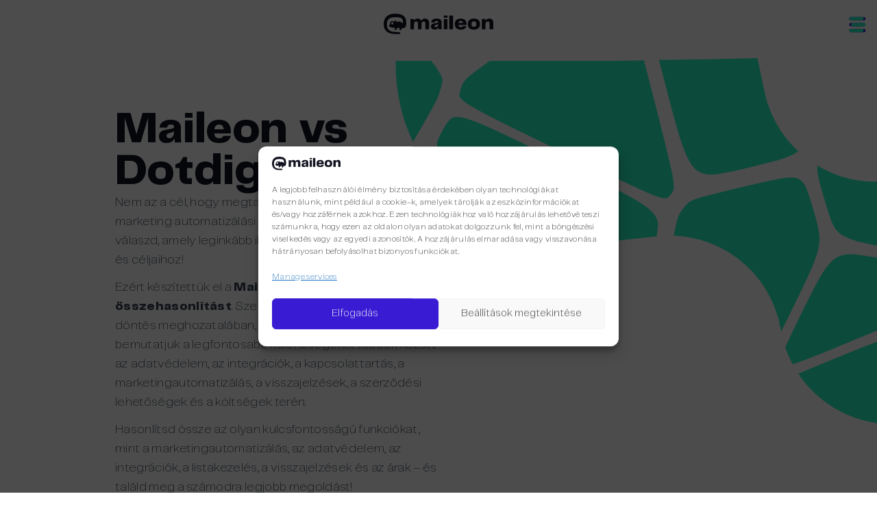

--- FILE ---
content_type: text/html; charset=UTF-8
request_url: https://maileon.com/hu/compare-marketing-automation-platforms/dotdigital/
body_size: 26171
content:
<!doctype html>
<html lang="hu" >
<head>
    <meta charset="UTF-8">
        <meta name="viewport" content="width=device-width, initial-scale=1">
    <link rel="profile" href="https://gmpg.org/xfn/11">
    <meta name='robots' content='index, follow, max-image-preview:large, max-snippet:-1, max-video-preview:-1' />
	<style>img:is([sizes="auto" i], [sizes^="auto," i]) { contain-intrinsic-size: 3000px 1500px }</style>
	
	<!-- This site is optimized with the Yoast SEO Premium plugin v26.3 (Yoast SEO v26.3) - https://yoast.com/wordpress/plugins/seo/ -->
	<title>Maileon vs Dotdigital</title>
	<meta name="description" content="A Maileon vs. Dotdigital összehasonlítását itt olvashatod. Hasonlítsd össze az olyan funkciókat, mint a marketingautomatizálás, az értékelések, az ár és még sok más." />
	<link rel="canonical" href="https://maileon.com/hu/compare-marketing-automation-platforms/dotdigital/" />
	<meta property="og:locale" content="hu_HU" />
	<meta property="og:type" content="article" />
	<meta property="og:title" content="Maileon vs Dotdigital" />
	<meta property="og:description" content="A Maileon vs. Dotdigital összehasonlítását itt olvashatod. Hasonlítsd össze az olyan funkciókat, mint a marketingautomatizálás, az értékelések, az ár és még sok más." />
	<meta property="og:url" content="https://maileon.com/hu/compare-marketing-automation-platforms/dotdigital/" />
	<meta property="og:site_name" content="Maileon" />
	<meta property="article:modified_time" content="2025-07-11T07:08:15+00:00" />
	<meta name="twitter:card" content="summary_large_image" />
	<meta name="twitter:label1" content="Est. reading time" />
	<meta name="twitter:data1" content="7 perc" />
	<script type="application/ld+json" class="yoast-schema-graph">{"@context":"https://schema.org","@graph":[{"@type":"WebPage","@id":"https://maileon.com/hu/compare-marketing-automation-platforms/dotdigital/","url":"https://maileon.com/hu/compare-marketing-automation-platforms/dotdigital/","name":"Maileon vs Dotdigital","isPartOf":{"@id":"https://maileon.com/hu/#website"},"datePublished":"2022-12-27T16:03:11+00:00","dateModified":"2025-07-11T07:08:15+00:00","description":"A Maileon vs. Dotdigital összehasonlítását itt olvashatod. Hasonlítsd össze az olyan funkciókat, mint a marketingautomatizálás, az értékelések, az ár és még sok más.","breadcrumb":{"@id":"https://maileon.com/hu/compare-marketing-automation-platforms/dotdigital/#breadcrumb"},"inLanguage":"hu","potentialAction":[{"@type":"ReadAction","target":["https://maileon.com/hu/compare-marketing-automation-platforms/dotdigital/"]}]},{"@type":"BreadcrumbList","@id":"https://maileon.com/hu/compare-marketing-automation-platforms/dotdigital/#breadcrumb","itemListElement":[{"@type":"ListItem","position":1,"name":"Home","item":"https://maileon.com/hu/"},{"@type":"ListItem","position":2,"name":"Rendszerek összehasonlítása","item":"https://maileon.com/hu/compare-marketing-automation-platforms/"},{"@type":"ListItem","position":3,"name":"Maileon vs Dotdigital"}]},{"@type":"WebSite","@id":"https://maileon.com/hu/#website","url":"https://maileon.com/hu/","name":"Maileon","description":"","publisher":{"@id":"https://maileon.com/hu/#organization"},"potentialAction":[{"@type":"SearchAction","target":{"@type":"EntryPoint","urlTemplate":"https://maileon.com/hu/?s={search_term_string}"},"query-input":{"@type":"PropertyValueSpecification","valueRequired":true,"valueName":"search_term_string"}}],"inLanguage":"hu"},{"@type":"Organization","@id":"https://maileon.com/hu/#organization","name":"Maileon","url":"https://maileon.com/hu/","logo":{"@type":"ImageObject","inLanguage":"hu","@id":"https://maileon.com/hu/#/schema/logo/image/","url":"https://maileon.com/app/uploads/sites/4/2022/08/logo.png","contentUrl":"https://maileon.com/app/uploads/sites/4/2022/08/logo.png","width":168,"height":33,"caption":"Maileon"},"image":{"@id":"https://maileon.com/hu/#/schema/logo/image/"}}]}</script>
	<!-- / Yoast SEO Premium plugin. -->


<link rel='dns-prefetch' href='//unpkg.com' />
<script type="text/javascript">
/* <![CDATA[ */
window._wpemojiSettings = {"baseUrl":"https:\/\/s.w.org\/images\/core\/emoji\/16.0.1\/72x72\/","ext":".png","svgUrl":"https:\/\/s.w.org\/images\/core\/emoji\/16.0.1\/svg\/","svgExt":".svg","source":{"concatemoji":"https:\/\/maileon.com\/hu\/wp-includes\/js\/wp-emoji-release.min.js?ver=6.8.3"}};
/*! This file is auto-generated */
!function(s,n){var o,i,e;function c(e){try{var t={supportTests:e,timestamp:(new Date).valueOf()};sessionStorage.setItem(o,JSON.stringify(t))}catch(e){}}function p(e,t,n){e.clearRect(0,0,e.canvas.width,e.canvas.height),e.fillText(t,0,0);var t=new Uint32Array(e.getImageData(0,0,e.canvas.width,e.canvas.height).data),a=(e.clearRect(0,0,e.canvas.width,e.canvas.height),e.fillText(n,0,0),new Uint32Array(e.getImageData(0,0,e.canvas.width,e.canvas.height).data));return t.every(function(e,t){return e===a[t]})}function u(e,t){e.clearRect(0,0,e.canvas.width,e.canvas.height),e.fillText(t,0,0);for(var n=e.getImageData(16,16,1,1),a=0;a<n.data.length;a++)if(0!==n.data[a])return!1;return!0}function f(e,t,n,a){switch(t){case"flag":return n(e,"\ud83c\udff3\ufe0f\u200d\u26a7\ufe0f","\ud83c\udff3\ufe0f\u200b\u26a7\ufe0f")?!1:!n(e,"\ud83c\udde8\ud83c\uddf6","\ud83c\udde8\u200b\ud83c\uddf6")&&!n(e,"\ud83c\udff4\udb40\udc67\udb40\udc62\udb40\udc65\udb40\udc6e\udb40\udc67\udb40\udc7f","\ud83c\udff4\u200b\udb40\udc67\u200b\udb40\udc62\u200b\udb40\udc65\u200b\udb40\udc6e\u200b\udb40\udc67\u200b\udb40\udc7f");case"emoji":return!a(e,"\ud83e\udedf")}return!1}function g(e,t,n,a){var r="undefined"!=typeof WorkerGlobalScope&&self instanceof WorkerGlobalScope?new OffscreenCanvas(300,150):s.createElement("canvas"),o=r.getContext("2d",{willReadFrequently:!0}),i=(o.textBaseline="top",o.font="600 32px Arial",{});return e.forEach(function(e){i[e]=t(o,e,n,a)}),i}function t(e){var t=s.createElement("script");t.src=e,t.defer=!0,s.head.appendChild(t)}"undefined"!=typeof Promise&&(o="wpEmojiSettingsSupports",i=["flag","emoji"],n.supports={everything:!0,everythingExceptFlag:!0},e=new Promise(function(e){s.addEventListener("DOMContentLoaded",e,{once:!0})}),new Promise(function(t){var n=function(){try{var e=JSON.parse(sessionStorage.getItem(o));if("object"==typeof e&&"number"==typeof e.timestamp&&(new Date).valueOf()<e.timestamp+604800&&"object"==typeof e.supportTests)return e.supportTests}catch(e){}return null}();if(!n){if("undefined"!=typeof Worker&&"undefined"!=typeof OffscreenCanvas&&"undefined"!=typeof URL&&URL.createObjectURL&&"undefined"!=typeof Blob)try{var e="postMessage("+g.toString()+"("+[JSON.stringify(i),f.toString(),p.toString(),u.toString()].join(",")+"));",a=new Blob([e],{type:"text/javascript"}),r=new Worker(URL.createObjectURL(a),{name:"wpTestEmojiSupports"});return void(r.onmessage=function(e){c(n=e.data),r.terminate(),t(n)})}catch(e){}c(n=g(i,f,p,u))}t(n)}).then(function(e){for(var t in e)n.supports[t]=e[t],n.supports.everything=n.supports.everything&&n.supports[t],"flag"!==t&&(n.supports.everythingExceptFlag=n.supports.everythingExceptFlag&&n.supports[t]);n.supports.everythingExceptFlag=n.supports.everythingExceptFlag&&!n.supports.flag,n.DOMReady=!1,n.readyCallback=function(){n.DOMReady=!0}}).then(function(){return e}).then(function(){var e;n.supports.everything||(n.readyCallback(),(e=n.source||{}).concatemoji?t(e.concatemoji):e.wpemoji&&e.twemoji&&(t(e.twemoji),t(e.wpemoji)))}))}((window,document),window._wpemojiSettings);
/* ]]> */
</script>
<style id='wp-emoji-styles-inline-css' type='text/css'>

	img.wp-smiley, img.emoji {
		display: inline !important;
		border: none !important;
		box-shadow: none !important;
		height: 1em !important;
		width: 1em !important;
		margin: 0 0.07em !important;
		vertical-align: -0.1em !important;
		background: none !important;
		padding: 0 !important;
	}
</style>
<link rel='stylesheet' id='wp-block-library-css' href='https://maileon.com/hu/wp-includes/css/dist/block-library/style.min.css?ver=6.8.3' type='text/css' media='all' />
<style id='classic-theme-styles-inline-css' type='text/css'>
/*! This file is auto-generated */
.wp-block-button__link{color:#fff;background-color:#32373c;border-radius:9999px;box-shadow:none;text-decoration:none;padding:calc(.667em + 2px) calc(1.333em + 2px);font-size:1.125em}.wp-block-file__button{background:#32373c;color:#fff;text-decoration:none}
</style>
<style id='global-styles-inline-css' type='text/css'>
:root{--wp--preset--aspect-ratio--square: 1;--wp--preset--aspect-ratio--4-3: 4/3;--wp--preset--aspect-ratio--3-4: 3/4;--wp--preset--aspect-ratio--3-2: 3/2;--wp--preset--aspect-ratio--2-3: 2/3;--wp--preset--aspect-ratio--16-9: 16/9;--wp--preset--aspect-ratio--9-16: 9/16;--wp--preset--color--black: #000000;--wp--preset--color--cyan-bluish-gray: #abb8c3;--wp--preset--color--white: #ffffff;--wp--preset--color--pale-pink: #f78da7;--wp--preset--color--vivid-red: #cf2e2e;--wp--preset--color--luminous-vivid-orange: #ff6900;--wp--preset--color--luminous-vivid-amber: #fcb900;--wp--preset--color--light-green-cyan: #7bdcb5;--wp--preset--color--vivid-green-cyan: #00d084;--wp--preset--color--pale-cyan-blue: #8ed1fc;--wp--preset--color--vivid-cyan-blue: #0693e3;--wp--preset--color--vivid-purple: #9b51e0;--wp--preset--gradient--vivid-cyan-blue-to-vivid-purple: linear-gradient(135deg,rgba(6,147,227,1) 0%,rgb(155,81,224) 100%);--wp--preset--gradient--light-green-cyan-to-vivid-green-cyan: linear-gradient(135deg,rgb(122,220,180) 0%,rgb(0,208,130) 100%);--wp--preset--gradient--luminous-vivid-amber-to-luminous-vivid-orange: linear-gradient(135deg,rgba(252,185,0,1) 0%,rgba(255,105,0,1) 100%);--wp--preset--gradient--luminous-vivid-orange-to-vivid-red: linear-gradient(135deg,rgba(255,105,0,1) 0%,rgb(207,46,46) 100%);--wp--preset--gradient--very-light-gray-to-cyan-bluish-gray: linear-gradient(135deg,rgb(238,238,238) 0%,rgb(169,184,195) 100%);--wp--preset--gradient--cool-to-warm-spectrum: linear-gradient(135deg,rgb(74,234,220) 0%,rgb(151,120,209) 20%,rgb(207,42,186) 40%,rgb(238,44,130) 60%,rgb(251,105,98) 80%,rgb(254,248,76) 100%);--wp--preset--gradient--blush-light-purple: linear-gradient(135deg,rgb(255,206,236) 0%,rgb(152,150,240) 100%);--wp--preset--gradient--blush-bordeaux: linear-gradient(135deg,rgb(254,205,165) 0%,rgb(254,45,45) 50%,rgb(107,0,62) 100%);--wp--preset--gradient--luminous-dusk: linear-gradient(135deg,rgb(255,203,112) 0%,rgb(199,81,192) 50%,rgb(65,88,208) 100%);--wp--preset--gradient--pale-ocean: linear-gradient(135deg,rgb(255,245,203) 0%,rgb(182,227,212) 50%,rgb(51,167,181) 100%);--wp--preset--gradient--electric-grass: linear-gradient(135deg,rgb(202,248,128) 0%,rgb(113,206,126) 100%);--wp--preset--gradient--midnight: linear-gradient(135deg,rgb(2,3,129) 0%,rgb(40,116,252) 100%);--wp--preset--font-size--small: 13px;--wp--preset--font-size--medium: 20px;--wp--preset--font-size--large: 36px;--wp--preset--font-size--x-large: 42px;--wp--preset--spacing--20: 0.44rem;--wp--preset--spacing--30: 0.67rem;--wp--preset--spacing--40: 1rem;--wp--preset--spacing--50: 1.5rem;--wp--preset--spacing--60: 2.25rem;--wp--preset--spacing--70: 3.38rem;--wp--preset--spacing--80: 5.06rem;--wp--preset--shadow--natural: 6px 6px 9px rgba(0, 0, 0, 0.2);--wp--preset--shadow--deep: 12px 12px 50px rgba(0, 0, 0, 0.4);--wp--preset--shadow--sharp: 6px 6px 0px rgba(0, 0, 0, 0.2);--wp--preset--shadow--outlined: 6px 6px 0px -3px rgba(255, 255, 255, 1), 6px 6px rgba(0, 0, 0, 1);--wp--preset--shadow--crisp: 6px 6px 0px rgba(0, 0, 0, 1);}:where(.is-layout-flex){gap: 0.5em;}:where(.is-layout-grid){gap: 0.5em;}body .is-layout-flex{display: flex;}.is-layout-flex{flex-wrap: wrap;align-items: center;}.is-layout-flex > :is(*, div){margin: 0;}body .is-layout-grid{display: grid;}.is-layout-grid > :is(*, div){margin: 0;}:where(.wp-block-columns.is-layout-flex){gap: 2em;}:where(.wp-block-columns.is-layout-grid){gap: 2em;}:where(.wp-block-post-template.is-layout-flex){gap: 1.25em;}:where(.wp-block-post-template.is-layout-grid){gap: 1.25em;}.has-black-color{color: var(--wp--preset--color--black) !important;}.has-cyan-bluish-gray-color{color: var(--wp--preset--color--cyan-bluish-gray) !important;}.has-white-color{color: var(--wp--preset--color--white) !important;}.has-pale-pink-color{color: var(--wp--preset--color--pale-pink) !important;}.has-vivid-red-color{color: var(--wp--preset--color--vivid-red) !important;}.has-luminous-vivid-orange-color{color: var(--wp--preset--color--luminous-vivid-orange) !important;}.has-luminous-vivid-amber-color{color: var(--wp--preset--color--luminous-vivid-amber) !important;}.has-light-green-cyan-color{color: var(--wp--preset--color--light-green-cyan) !important;}.has-vivid-green-cyan-color{color: var(--wp--preset--color--vivid-green-cyan) !important;}.has-pale-cyan-blue-color{color: var(--wp--preset--color--pale-cyan-blue) !important;}.has-vivid-cyan-blue-color{color: var(--wp--preset--color--vivid-cyan-blue) !important;}.has-vivid-purple-color{color: var(--wp--preset--color--vivid-purple) !important;}.has-black-background-color{background-color: var(--wp--preset--color--black) !important;}.has-cyan-bluish-gray-background-color{background-color: var(--wp--preset--color--cyan-bluish-gray) !important;}.has-white-background-color{background-color: var(--wp--preset--color--white) !important;}.has-pale-pink-background-color{background-color: var(--wp--preset--color--pale-pink) !important;}.has-vivid-red-background-color{background-color: var(--wp--preset--color--vivid-red) !important;}.has-luminous-vivid-orange-background-color{background-color: var(--wp--preset--color--luminous-vivid-orange) !important;}.has-luminous-vivid-amber-background-color{background-color: var(--wp--preset--color--luminous-vivid-amber) !important;}.has-light-green-cyan-background-color{background-color: var(--wp--preset--color--light-green-cyan) !important;}.has-vivid-green-cyan-background-color{background-color: var(--wp--preset--color--vivid-green-cyan) !important;}.has-pale-cyan-blue-background-color{background-color: var(--wp--preset--color--pale-cyan-blue) !important;}.has-vivid-cyan-blue-background-color{background-color: var(--wp--preset--color--vivid-cyan-blue) !important;}.has-vivid-purple-background-color{background-color: var(--wp--preset--color--vivid-purple) !important;}.has-black-border-color{border-color: var(--wp--preset--color--black) !important;}.has-cyan-bluish-gray-border-color{border-color: var(--wp--preset--color--cyan-bluish-gray) !important;}.has-white-border-color{border-color: var(--wp--preset--color--white) !important;}.has-pale-pink-border-color{border-color: var(--wp--preset--color--pale-pink) !important;}.has-vivid-red-border-color{border-color: var(--wp--preset--color--vivid-red) !important;}.has-luminous-vivid-orange-border-color{border-color: var(--wp--preset--color--luminous-vivid-orange) !important;}.has-luminous-vivid-amber-border-color{border-color: var(--wp--preset--color--luminous-vivid-amber) !important;}.has-light-green-cyan-border-color{border-color: var(--wp--preset--color--light-green-cyan) !important;}.has-vivid-green-cyan-border-color{border-color: var(--wp--preset--color--vivid-green-cyan) !important;}.has-pale-cyan-blue-border-color{border-color: var(--wp--preset--color--pale-cyan-blue) !important;}.has-vivid-cyan-blue-border-color{border-color: var(--wp--preset--color--vivid-cyan-blue) !important;}.has-vivid-purple-border-color{border-color: var(--wp--preset--color--vivid-purple) !important;}.has-vivid-cyan-blue-to-vivid-purple-gradient-background{background: var(--wp--preset--gradient--vivid-cyan-blue-to-vivid-purple) !important;}.has-light-green-cyan-to-vivid-green-cyan-gradient-background{background: var(--wp--preset--gradient--light-green-cyan-to-vivid-green-cyan) !important;}.has-luminous-vivid-amber-to-luminous-vivid-orange-gradient-background{background: var(--wp--preset--gradient--luminous-vivid-amber-to-luminous-vivid-orange) !important;}.has-luminous-vivid-orange-to-vivid-red-gradient-background{background: var(--wp--preset--gradient--luminous-vivid-orange-to-vivid-red) !important;}.has-very-light-gray-to-cyan-bluish-gray-gradient-background{background: var(--wp--preset--gradient--very-light-gray-to-cyan-bluish-gray) !important;}.has-cool-to-warm-spectrum-gradient-background{background: var(--wp--preset--gradient--cool-to-warm-spectrum) !important;}.has-blush-light-purple-gradient-background{background: var(--wp--preset--gradient--blush-light-purple) !important;}.has-blush-bordeaux-gradient-background{background: var(--wp--preset--gradient--blush-bordeaux) !important;}.has-luminous-dusk-gradient-background{background: var(--wp--preset--gradient--luminous-dusk) !important;}.has-pale-ocean-gradient-background{background: var(--wp--preset--gradient--pale-ocean) !important;}.has-electric-grass-gradient-background{background: var(--wp--preset--gradient--electric-grass) !important;}.has-midnight-gradient-background{background: var(--wp--preset--gradient--midnight) !important;}.has-small-font-size{font-size: var(--wp--preset--font-size--small) !important;}.has-medium-font-size{font-size: var(--wp--preset--font-size--medium) !important;}.has-large-font-size{font-size: var(--wp--preset--font-size--large) !important;}.has-x-large-font-size{font-size: var(--wp--preset--font-size--x-large) !important;}
:where(.wp-block-post-template.is-layout-flex){gap: 1.25em;}:where(.wp-block-post-template.is-layout-grid){gap: 1.25em;}
:where(.wp-block-columns.is-layout-flex){gap: 2em;}:where(.wp-block-columns.is-layout-grid){gap: 2em;}
:root :where(.wp-block-pullquote){font-size: 1.5em;line-height: 1.6;}
</style>
<link rel='stylesheet' id='cmplz-general-css' href='https://maileon.com/app/plugins/complianz-gdpr-premium/assets/css/cookieblocker.min.css?ver=1745407832' type='text/css' media='all' />
<link rel='stylesheet' id='maileon-css-css' href='https://maileon.com/app/themes/maileon/build/app.css?ver=20250423' type='text/css' media='all' />
<script type="text/javascript" src="https://maileon.com/hu/wp-includes/js/jquery/jquery.min.js?ver=3.7.1" id="jquery-core-js"></script>
<script type="text/javascript" src="https://maileon.com/hu/wp-includes/js/jquery/jquery-migrate.min.js?ver=3.4.1" id="jquery-migrate-js"></script>
<script type="text/javascript" src="https://unpkg.com/@lottiefiles/lottie-player@latest/dist/lottie-player.js" id="maileon-lottie-js"></script>
<link rel="https://api.w.org/" href="https://maileon.com/hu/wp-json/" /><link rel="alternate" title="JSON" type="application/json" href="https://maileon.com/hu/wp-json/wp/v2/pages/9892" /><link rel="EditURI" type="application/rsd+xml" title="RSD" href="https://maileon.com/hu/xmlrpc.php?rsd" />
<meta name="generator" content="WordPress 6.8.3" />
<link rel='shortlink' href='https://maileon.com/hu/?p=9892' />
<link rel="alternate" title="oEmbed (JSON)" type="application/json+oembed" href="https://maileon.com/hu/wp-json/oembed/1.0/embed?url=https%3A%2F%2Fmaileon.com%2Fhu%2Fcompare-marketing-automation-platforms%2Fdotdigital%2F" />
<link rel="alternate" title="oEmbed (XML)" type="text/xml+oembed" href="https://maileon.com/hu/wp-json/oembed/1.0/embed?url=https%3A%2F%2Fmaileon.com%2Fhu%2Fcompare-marketing-automation-platforms%2Fdotdigital%2F&#038;format=xml" />
<style>
        #wp-admin-bar-wpseo-get-premium {
            display: none !important;
        }
       .yst-button--upsell {
            display: none !important;
        }
       #wpseo-new-badge-upgrade {
            display: none !important;
        }
    </style><link rel="alternate" hreflang="en" href="https://maileon.com/compare-marketing-automation-platforms/dotdigital/"><link rel="alternate" hreflang="nl" href="https://maileon.com/nl/vergelijk-marketing-automation-software/dotdigital/"><link rel="alternate" hreflang="es-ES" href="https://maileon.com/es/compare-marketing-automation-platforms/dotdigital/"><link rel="alternate" hreflang="it-IT" href="https://maileon.com/it/compare-marketing-automation-platforms/dotdigital/"><link rel="alternate" hreflang="hu" href="https://maileon.com/hu/compare-marketing-automation-platforms/dotdigital/"><link rel="alternate" href="https://maileon.com/compare-marketing-automation-platforms/dotdigital/" hreflang="x-default">			<style>.cmplz-hidden {
					display: none !important;
				}</style><link rel="icon" href="https://maileon.com/app/uploads/sites/4/2023/01/cropped-site-icon-maileon-32x32.png" sizes="32x32" />
<link rel="icon" href="https://maileon.com/app/uploads/sites/4/2023/01/cropped-site-icon-maileon-192x192.png" sizes="192x192" />
<link rel="apple-touch-icon" href="https://maileon.com/app/uploads/sites/4/2023/01/cropped-site-icon-maileon-180x180.png" />
<meta name="msapplication-TileImage" content="https://maileon.com/app/uploads/sites/4/2023/01/cropped-site-icon-maileon-270x270.png" />
    
    
    

    <!-- Lead Forensics -->
    <script type="text/javascript" src="https://secure.leadforensics.com/js/217990.js"></script>
    <noscript><img src="https://secure.leadforensics.com/217990.png" style="display:none;" /></noscript>

    <script type="text/javascript" src="https://secure.leadforensics.com/js/sc/217990.js"></script>
    <!-- End Lead Forensics -->

    
</head>
<body data-cmplz=2 class="wp-singular page-template-default page page-id-9892 page-child parent-pageid-9936 wp-custom-logo wp-theme-wp-clutch wp-child-theme-maileon flex flex-col h-screen justify-between"  x-data="{ mobileMenuOpen: false, menu1: false, menu2: false, footer: false }">

<a class="skip-link screen-reader-text " href="#content">
    Skip to content</a>

<header class="site-header block xl:hidden" x-data="mobileMenu" @click.away="close">

        <div class="site-header-mobile">

            <div class="hidden md:block"></div>

            <div class="site-header-mobile-logo">
                <a href="https://maileon.com/hu" class="flex">
                    <img src="/app/themes/maileon/assets/img/logo.svg" class="header-logo w-40" alt="Maileon logo" />
                </a>
            </div>

            <div class="site-header-mobile-button">
                <button @click="open('main')" aria-label="Open menu">
                    <svg width="25" height="24" viewBox="0 0 25 24" fill="none" xmlns="http://www.w3.org/2000/svg" :class="{'opacity-20 transition-opacity ease-out duration-500': mobileMenuOpen}">
                        <rect width="24.0013" height="4.90936" rx="2.45468" transform="matrix(-1 0 0 1 24.3647 0.817383)" class="fill-primary"></rect>
                        <rect x="0.362793" y="9.54541" width="24.0013" height="4.90936" rx="2.45468" class="fill-primary"></rect>
                        <rect width="24.0013" height="4.90936" rx="2.45468" transform="matrix(-1 0 0 1 24.3647 18.2725)" class="fill-primary"></rect>
                        <mask id="mask0_1163_1853" style="mask-type:alpha" maskUnits="userSpaceOnUse" x="0" y="0" width="25" height="6">
                            <rect x="0.361816" y="0.817627" width="24.0013" height="4.90936" rx="2.45468" fill="#EC4E97"></rect>
                        </mask>
                        <g mask="url(#mask0_1163_1853)">
                            <path d="M21.1915 1.35289C24.8149 8.05962 5.19017 7.3409 3.1838 7.3409C1.17742 7.3409 -3.45557 4.60306 -3.45557 1.89726C-3.45557 -0.80854 8.74588 -3.54639 10.7522 -3.54639C12.7586 -3.54639 18.997 -2.70911 21.1915 1.35289Z" class="fill-secondary"></path>
                        </g>
                        <mask id="mask1_1163_1853" style="mask-type:alpha" maskUnits="userSpaceOnUse" x="0" y="9" width="25" height="6">
                            <rect width="24.0013" height="4.90936" rx="2.45468" transform="matrix(-1 0 0 1 24.3647 9.54541)" fill="#EC4E97"></rect>
                        </mask>
                        <g mask="url(#mask1_1163_1853)">
                            <path d="M3.53505 10.6266C-0.0882912 17.3333 19.5364 16.6146 21.5428 16.6146C23.5491 16.6146 28.1821 13.8767 28.1821 11.1709C28.1821 8.46514 15.9807 5.72729 13.9743 5.72729C11.9679 5.72729 5.72957 6.56457 3.53505 10.6266Z" class="fill-secondary"></path>
                        </g>
                        <mask id="mask2_1163_1853" style="mask-type:alpha" maskUnits="userSpaceOnUse" x="0" y="18" width="25" height="6">
                            <rect x="0.361816" y="18.2725" width="24.0013" height="4.90936" rx="2.45468" fill="#EC4E97"></rect>
                        </mask>
                        <g mask="url(#mask2_1163_1853)">
                            <path d="M21.1915 18.8077C24.8149 25.5145 5.19017 24.7957 3.1838 24.7957C1.17742 24.7957 -3.45557 22.0579 -3.45557 19.3521C-3.45557 16.6463 8.74588 13.9084 10.7522 13.9084C12.7586 13.9084 18.997 14.7457 21.1915 18.8077Z" class="fill-secondary"></path>
                        </g>
                    </svg>
                </button>
            </div>

        </div>

        <div
            x-cloak
            class="mobile-menu fixed overflow-hidden md:w-80 container-padding-menu px-0 top-0 left-0 right-5 bg-white flex flex-col items-stretch z-50 transition-all duration-300 ease-out -translate-x-full"
            :class="{'-translate-x-full transition-all pointer-events-none ease-in lg:pointer-events-auto': !isOpen, 'translate-x-0 pointer-events-auto': isOpen}"
        >

            <!-- Close button -->

            <svg class="absolute right-4 top-4 z-50 flex-initial w-9 h-9 py-2 m-0 cursor-pointer pointer-events-auto" @click="close" width="20" height="20" viewBox="0 0 20 20" fill="none" xmlns="http://www.w3.org/2000/svg">
                <mask id="mask0_1761_121519" style="mask-type:alpha" maskUnits="userSpaceOnUse" x="2" y="2" width="16" height="15">
                    <path fill-rule="evenodd" clip-rule="evenodd" class="fill-secondary" d="M17.2302 5.62014C17.3034 5.54692 17.3034 5.4282 17.2302 5.35498L14.3455 2.47023C14.2722 2.39701 14.1535 2.39701 14.0803 2.47023L10.1453 6.40526C10.0721 6.47848 9.95334 6.47848 9.88011 6.40526L5.94521 2.47035C5.87198 2.39713 5.75327 2.39713 5.68004 2.47035L2.79529 5.3551C2.72207 5.42832 2.72207 5.54704 2.79529 5.62027L6.7302 9.55517C6.80342 9.6284 6.80342 9.74711 6.7302 9.82034L2.79579 13.7547C2.72257 13.828 2.72257 13.9467 2.79579 14.0199L5.68054 16.9047C5.75376 16.9779 5.87248 16.9779 5.94571 16.9047L9.88011 12.9703C9.95334 12.897 10.0721 12.897 10.1453 12.9703L14.0798 16.9048C14.153 16.978 14.2718 16.978 14.345 16.9048L17.2297 14.02C17.3029 13.9468 17.3029 13.8281 17.2297 13.7549L13.2952 9.82034C13.222 9.74711 13.222 9.6284 13.2952 9.55517L17.2302 5.62014Z"></path>
                </mask>
                <g mask="url(#mask0_1761_121519)">
                    <path fill-rule="evenodd" clip-rule="evenodd" class="fill-primary" d="M17.2302 5.62014C17.3034 5.54692 17.3034 5.4282 17.2302 5.35498L14.3455 2.47023C14.2722 2.39701 14.1535 2.39701 14.0803 2.47023L10.1453 6.40526C10.0721 6.47848 9.95334 6.47848 9.88011 6.40526L5.94521 2.47035C5.87198 2.39713 5.75327 2.39713 5.68004 2.47035L2.79529 5.3551C2.72207 5.42832 2.72207 5.54704 2.79529 5.62027L6.7302 9.55517C6.80342 9.6284 6.80342 9.74711 6.7302 9.82034L2.79579 13.7547C2.72257 13.828 2.72257 13.9467 2.79579 14.0199L5.68054 16.9047C5.75376 16.9779 5.87248 16.9779 5.94571 16.9047L9.88011 12.9703C9.95334 12.897 10.0721 12.897 10.1453 12.9703L14.0798 16.9048C14.153 16.978 14.2718 16.978 14.345 16.9048L17.2297 14.02C17.3029 13.9468 17.3029 13.8281 17.2297 13.7549L13.2952 9.82034C13.222 9.74711 13.222 9.6284 13.2952 9.55517L17.2302 5.62014Z"></path>
                    <path fill-rule="evenodd" clip-rule="evenodd" class="fill-secondary" d="M17.2302 4.26077C17.3034 4.18754 17.3034 4.06883 17.2302 3.9956L14.3455 1.11085C14.2722 1.03763 14.1535 1.03763 14.0803 1.11085L10.1453 5.04588C10.0721 5.11911 9.95334 5.11911 9.88011 5.04588L5.94521 1.11098C5.87198 1.03775 5.75327 1.03775 5.68004 1.11098L2.79529 3.99573C2.72207 4.06895 2.72207 4.18767 2.79529 4.26089L6.7302 8.1958C6.80342 8.26902 6.80342 8.38774 6.7302 8.46096L2.79579 12.3954C2.72257 12.4686 2.72257 12.5873 2.79579 12.6605L5.68054 15.5453C5.75376 15.6185 5.87248 15.6185 5.94571 15.5453L9.88011 11.6109C9.95334 11.5377 10.0721 11.5377 10.1453 11.6109L14.0798 15.5454C14.153 15.6186 14.2718 15.6186 14.345 15.5454L17.2297 12.6607C17.3029 12.5874 17.3029 12.4687 17.2297 12.3955L13.2952 8.46096C13.222 8.38774 13.222 8.26902 13.2952 8.1958L17.2302 4.26077Z"></path>
                </g>
            </svg>

            <!-- Top bar -->

            <div class="flex-initial w-full px-6 py-4 flex border-b border-black border-opacity-10">
                <a href="https://maileon.com/hu">
                    <img src="/app/themes/maileon/assets/img/logo.svg" class="header-logo h-6 my-1.5" alt="Maileon logo" />
                </a>
            </div>

            <!-- Items -->

            <div class="mobile-menu-content">

                <div class="menu-header-container"><ul id="mobile-menu-header" class="menu"><li id="menu-item-668" class="menu-item menu-item-type-custom menu-item-object-custom current-menu-ancestor menu-item-has-children menu-item-668"><a href="#" @click="open(&quot;668&quot;)">Maileon rendszer    <svg class="ml-4 fill-secondary" width="18" height="16" viewBox="0 0 18 16" fill="none" xmlns="http://www.w3.org/2000/svg">
        <path d="M17.3157 7.9998C17.3056 7.74129 17.1991 7.44243 17.0218 7.25402L10.5138 0.384409C10.1337 -0.065777 9.40284 -0.056693 8.97562 0.348848C8.54839 0.754646 8.51333 1.47291 8.94334 1.87566L13.7115 6.91495L1.76846 6.91495C1.16948 6.91495 0.683723 7.40069 0.683723 7.99969C0.683723 8.59869 1.16921 9.08443 1.76846 9.08443L13.7115 9.08443L8.94334 14.1237C8.51333 14.5265 8.54864 15.248 8.97587 15.6538C9.4031 16.0596 10.1446 16.0614 10.514 15.6152L17.0221 8.74562C17.2201 8.53528 17.3129 8.28988 17.3159 7.99984L17.3157 7.9998Z"></path>
    </svg></a><div class="dropdown" x-cloak x-show="current.includes('668')" x-transition:enter="transition ease-out duration-300" x-transition:enter-start="opacity-0" x-transition:enter-end="opacity-100" x-transition:leave="transition ease-in duration-300" x-transition:leave-start="opacity-100" x-transition:leave-end="opacity-0"><div class="dropdown-inner">    <div class="xl:hidden w-full flex  p-4 border-b border-black border-opacity-10 items-center">
        <svg class="flex-initial m-2 mr-5 cursor-pointer fill-secondary" width="18" height="16" viewBox="0 0 18 16" xmlns="http://www.w3.org/2000/svg" @click="close('668')">
            <path d="M0.684335 7.9998C0.694423 7.74129 0.800853 7.44243 0.978152 7.25402L7.48621 0.384409C7.86628 -0.065777 8.59716 -0.056693 9.02438 0.348848C9.45161 0.754646 9.48667 1.47291 9.05666 1.87566L4.28848 6.91495L16.2315 6.91495C16.8305 6.91495 17.3163 7.40069 17.3163 7.99969C17.3163 8.59869 16.8308 9.08443 16.2315 9.08443L4.28848 9.08443L9.05666 14.1237C9.48667 14.5265 9.45136 15.248 9.02413 15.6538C8.5969 16.0596 7.85539 16.0614 7.48595 15.6152L0.9779 8.74562C0.779921 8.53528 0.68711 8.28988 0.684082 7.99984L0.684335 7.9998Z"></path>
        </svg>
        <span @click="menu1 = false" class="flex-1 text-lg font-extrabold leading-9 cursor-pointer">Maileon rendszer</span>

    </div>
<ul class="sub-menu">
	<li id="menu-item-10677" class="menu-item menu-item-type-post_type menu-item-object-page menu-item-has-children menu-item-10677"><a href="#" @click="open(&quot;10677&quot;)">Funkciók    <svg class="ml-4 fill-secondary" width="18" height="16" viewBox="0 0 18 16" fill="none" xmlns="http://www.w3.org/2000/svg">
        <path d="M17.3157 7.9998C17.3056 7.74129 17.1991 7.44243 17.0218 7.25402L10.5138 0.384409C10.1337 -0.065777 9.40284 -0.056693 8.97562 0.348848C8.54839 0.754646 8.51333 1.47291 8.94334 1.87566L13.7115 6.91495L1.76846 6.91495C1.16948 6.91495 0.683723 7.40069 0.683723 7.99969C0.683723 8.59869 1.16921 9.08443 1.76846 9.08443L13.7115 9.08443L8.94334 14.1237C8.51333 14.5265 8.54864 15.248 8.97587 15.6538C9.4031 16.0596 10.1446 16.0614 10.514 15.6152L17.0221 8.74562C17.2201 8.53528 17.3129 8.28988 17.3159 7.99984L17.3157 7.9998Z"></path>
    </svg></a><div class="dropdown" x-cloak x-show="current.includes('10677')" x-transition:enter="transition ease-out duration-300" x-transition:enter-start="opacity-0" x-transition:enter-end="opacity-100" x-transition:leave="transition ease-in duration-300" x-transition:leave-start="opacity-100" x-transition:leave-end="opacity-0"><div class="dropdown-inner">    <div class="xl:hidden w-full flex  p-4 border-b border-black border-opacity-10 items-center">
        <svg class="flex-initial m-2 mr-5 cursor-pointer fill-secondary" width="18" height="16" viewBox="0 0 18 16" xmlns="http://www.w3.org/2000/svg" @click="close('10677')">
            <path d="M0.684335 7.9998C0.694423 7.74129 0.800853 7.44243 0.978152 7.25402L7.48621 0.384409C7.86628 -0.065777 8.59716 -0.056693 9.02438 0.348848C9.45161 0.754646 9.48667 1.47291 9.05666 1.87566L4.28848 6.91495L16.2315 6.91495C16.8305 6.91495 17.3163 7.40069 17.3163 7.99969C17.3163 8.59869 16.8308 9.08443 16.2315 9.08443L4.28848 9.08443L9.05666 14.1237C9.48667 14.5265 9.45136 15.248 9.02413 15.6538C8.5969 16.0596 7.85539 16.0614 7.48595 15.6152L0.9779 8.74562C0.779921 8.53528 0.68711 8.28988 0.684082 7.99984L0.684335 7.9998Z"></path>
        </svg>
        <span @click="menu1 = false" class="flex-1 text-lg font-extrabold leading-9 cursor-pointer"></span>

    </div>
	<ul class="sub-menu">
		<li id="menu-item-9747" class="menu-item menu-item-type-post_type menu-item-object-page menu-item-9747"><a href="https://maileon.com/hu/platform/email-marketing-software/">Skálázható Email Marketing  platform</a></li>
		<li id="menu-item-10678" class="menu-item menu-item-type-post_type menu-item-object-page menu-item-10678"><a href="https://maileon.com/hu/platform/features/ab-testing/">A/B tesztelés: csak előre és felfelé</a></li>
		<li id="menu-item-8260" class="menu-item menu-item-type-post_type menu-item-object-page menu-item-8260"><a href="https://maileon.com/hu/platform/features/channels/">Omnichannel: Email, SMS, Push</a></li>
		<li id="menu-item-8462" class="menu-item menu-item-type-post_type menu-item-object-page menu-item-8462"><a href="https://maileon.com/hu/platform/features/marketing-automation-platform/">Marketing automatizálás felsőfokon</a></li>
		<li id="menu-item-10681" class="menu-item menu-item-type-post_type menu-item-object-page menu-item-10681"><a href="https://maileon.com/hu/platform/features/segmentation/">Szegmentálás: a megfelelő emberek elérése</a></li>
		<li id="menu-item-10680" class="menu-item menu-item-type-post_type menu-item-object-page menu-item-10680"><a href="https://maileon.com/hu/platform/features/analytics/">Riportok és elemzés</a></li>
		<li id="menu-item-10679" class="menu-item menu-item-type-post_type menu-item-object-page menu-item-10679"><a href="https://maileon.com/hu/platform/features/email-address-checker/">Email cím ellenőrzés</a></li>
	</ul>
</li>
	<li id="menu-item-669" class="menu-item menu-item-type-custom menu-item-object-custom menu-item-has-children menu-item-669"><a href="#" @click="open(&quot;669&quot;)">Iparági megoldások    <svg class="ml-4 fill-secondary" width="18" height="16" viewBox="0 0 18 16" fill="none" xmlns="http://www.w3.org/2000/svg">
        <path d="M17.3157 7.9998C17.3056 7.74129 17.1991 7.44243 17.0218 7.25402L10.5138 0.384409C10.1337 -0.065777 9.40284 -0.056693 8.97562 0.348848C8.54839 0.754646 8.51333 1.47291 8.94334 1.87566L13.7115 6.91495L1.76846 6.91495C1.16948 6.91495 0.683723 7.40069 0.683723 7.99969C0.683723 8.59869 1.16921 9.08443 1.76846 9.08443L13.7115 9.08443L8.94334 14.1237C8.51333 14.5265 8.54864 15.248 8.97587 15.6538C9.4031 16.0596 10.1446 16.0614 10.514 15.6152L17.0221 8.74562C17.2201 8.53528 17.3129 8.28988 17.3159 7.99984L17.3157 7.9998Z"></path>
    </svg></a><div class="dropdown" x-cloak x-show="current.includes('669')" x-transition:enter="transition ease-out duration-300" x-transition:enter-start="opacity-0" x-transition:enter-end="opacity-100" x-transition:leave="transition ease-in duration-300" x-transition:leave-start="opacity-100" x-transition:leave-end="opacity-0"><div class="dropdown-inner">    <div class="xl:hidden w-full flex  p-4 border-b border-black border-opacity-10 items-center">
        <svg class="flex-initial m-2 mr-5 cursor-pointer fill-secondary" width="18" height="16" viewBox="0 0 18 16" xmlns="http://www.w3.org/2000/svg" @click="close('669')">
            <path d="M0.684335 7.9998C0.694423 7.74129 0.800853 7.44243 0.978152 7.25402L7.48621 0.384409C7.86628 -0.065777 8.59716 -0.056693 9.02438 0.348848C9.45161 0.754646 9.48667 1.47291 9.05666 1.87566L4.28848 6.91495L16.2315 6.91495C16.8305 6.91495 17.3163 7.40069 17.3163 7.99969C17.3163 8.59869 16.8308 9.08443 16.2315 9.08443L4.28848 9.08443L9.05666 14.1237C9.48667 14.5265 9.45136 15.248 9.02413 15.6538C8.5969 16.0596 7.85539 16.0614 7.48595 15.6152L0.9779 8.74562C0.779921 8.53528 0.68711 8.28988 0.684082 7.99984L0.684335 7.9998Z"></path>
        </svg>
        <span @click="menu1 = false" class="flex-1 text-lg font-extrabold leading-9 cursor-pointer">Iparági megoldások</span>

    </div>
	<ul class="sub-menu">
		<li id="menu-item-7493" class="menu-item menu-item-type-post_type menu-item-object-page menu-item-has-children menu-item-7493"><a href="#" @click="open(&quot;7493&quot;)">A Te iparágadban is profik vagyunk    <svg class="ml-4 fill-secondary" width="18" height="16" viewBox="0 0 18 16" fill="none" xmlns="http://www.w3.org/2000/svg">
        <path d="M17.3157 7.9998C17.3056 7.74129 17.1991 7.44243 17.0218 7.25402L10.5138 0.384409C10.1337 -0.065777 9.40284 -0.056693 8.97562 0.348848C8.54839 0.754646 8.51333 1.47291 8.94334 1.87566L13.7115 6.91495L1.76846 6.91495C1.16948 6.91495 0.683723 7.40069 0.683723 7.99969C0.683723 8.59869 1.16921 9.08443 1.76846 9.08443L13.7115 9.08443L8.94334 14.1237C8.51333 14.5265 8.54864 15.248 8.97587 15.6538C9.4031 16.0596 10.1446 16.0614 10.514 15.6152L17.0221 8.74562C17.2201 8.53528 17.3129 8.28988 17.3159 7.99984L17.3157 7.9998Z"></path>
    </svg></a><div class="dropdown" x-cloak x-show="current.includes('7493')" x-transition:enter="transition ease-out duration-300" x-transition:enter-start="opacity-0" x-transition:enter-end="opacity-100" x-transition:leave="transition ease-in duration-300" x-transition:leave-start="opacity-100" x-transition:leave-end="opacity-0"><div class="dropdown-inner">    <div class="xl:hidden w-full flex  p-4 border-b border-black border-opacity-10 items-center">
        <svg class="flex-initial m-2 mr-5 cursor-pointer fill-secondary" width="18" height="16" viewBox="0 0 18 16" xmlns="http://www.w3.org/2000/svg" @click="close('7493')">
            <path d="M0.684335 7.9998C0.694423 7.74129 0.800853 7.44243 0.978152 7.25402L7.48621 0.384409C7.86628 -0.065777 8.59716 -0.056693 9.02438 0.348848C9.45161 0.754646 9.48667 1.47291 9.05666 1.87566L4.28848 6.91495L16.2315 6.91495C16.8305 6.91495 17.3163 7.40069 17.3163 7.99969C17.3163 8.59869 16.8308 9.08443 16.2315 9.08443L4.28848 9.08443L9.05666 14.1237C9.48667 14.5265 9.45136 15.248 9.02413 15.6538C8.5969 16.0596 7.85539 16.0614 7.48595 15.6152L0.9779 8.74562C0.779921 8.53528 0.68711 8.28988 0.684082 7.99984L0.684335 7.9998Z"></path>
        </svg>
        <span @click="menu1 = false" class="flex-1 text-lg font-extrabold leading-9 cursor-pointer">A Te iparágadban is profik vagyunk</span>

    </div>
		<ul class="sub-menu">
			<li id="menu-item-9176" class="menu-item menu-item-type-post_type menu-item-object-page menu-item-9176"><a href="https://maileon.com/hu/solutions/industries/education-government/">Oktatás és kormányzat</a></li>
			<li id="menu-item-9175" class="menu-item menu-item-type-post_type menu-item-object-page menu-item-9175"><a href="https://maileon.com/hu/solutions/industries/finance-insurance/">Pénzügyek és biztosítás</a></li>
			<li id="menu-item-9174" class="menu-item menu-item-type-post_type menu-item-object-page menu-item-9174"><a href="https://maileon.com/hu/solutions/industries/publishing/">Média és hírszolgáltatás</a></li>
			<li id="menu-item-2405" class="menu-item menu-item-type-post_type menu-item-object-page menu-item-2405"><a href="https://maileon.com/hu/solutions/industries/sport-leisure/">Sport és szabadidő</a></li>
			<li id="menu-item-1754" class="menu-item menu-item-type-post_type menu-item-object-page menu-item-1754"><a href="https://maileon.com/hu/solutions/industries/ecommerce-retail/">E-kereskedelem és kiskereskedelem</a></li>
			<li id="menu-item-4976" class="menu-item menu-item-type-post_type menu-item-object-page menu-item-4976"><a href="https://maileon.com/hu/solutions/industries/b2b/">B2B vállalkozások</a></li>
		</ul>
</li>
	</ul>
</li>
	<li id="menu-item-8995" class="menu-item menu-item-type-post_type menu-item-object-page menu-item-has-children menu-item-8995"><a href="#" @click="open(&quot;8995&quot;)">Integrációk    <svg class="ml-4 fill-secondary" width="18" height="16" viewBox="0 0 18 16" fill="none" xmlns="http://www.w3.org/2000/svg">
        <path d="M17.3157 7.9998C17.3056 7.74129 17.1991 7.44243 17.0218 7.25402L10.5138 0.384409C10.1337 -0.065777 9.40284 -0.056693 8.97562 0.348848C8.54839 0.754646 8.51333 1.47291 8.94334 1.87566L13.7115 6.91495L1.76846 6.91495C1.16948 6.91495 0.683723 7.40069 0.683723 7.99969C0.683723 8.59869 1.16921 9.08443 1.76846 9.08443L13.7115 9.08443L8.94334 14.1237C8.51333 14.5265 8.54864 15.248 8.97587 15.6538C9.4031 16.0596 10.1446 16.0614 10.514 15.6152L17.0221 8.74562C17.2201 8.53528 17.3129 8.28988 17.3159 7.99984L17.3157 7.9998Z"></path>
    </svg></a><div class="dropdown" x-cloak x-show="current.includes('8995')" x-transition:enter="transition ease-out duration-300" x-transition:enter-start="opacity-0" x-transition:enter-end="opacity-100" x-transition:leave="transition ease-in duration-300" x-transition:leave-start="opacity-100" x-transition:leave-end="opacity-0"><div class="dropdown-inner">    <div class="xl:hidden w-full flex  p-4 border-b border-black border-opacity-10 items-center">
        <svg class="flex-initial m-2 mr-5 cursor-pointer fill-secondary" width="18" height="16" viewBox="0 0 18 16" xmlns="http://www.w3.org/2000/svg" @click="close('8995')">
            <path d="M0.684335 7.9998C0.694423 7.74129 0.800853 7.44243 0.978152 7.25402L7.48621 0.384409C7.86628 -0.065777 8.59716 -0.056693 9.02438 0.348848C9.45161 0.754646 9.48667 1.47291 9.05666 1.87566L4.28848 6.91495L16.2315 6.91495C16.8305 6.91495 17.3163 7.40069 17.3163 7.99969C17.3163 8.59869 16.8308 9.08443 16.2315 9.08443L4.28848 9.08443L9.05666 14.1237C9.48667 14.5265 9.45136 15.248 9.02413 15.6538C8.5969 16.0596 7.85539 16.0614 7.48595 15.6152L0.9779 8.74562C0.779921 8.53528 0.68711 8.28988 0.684082 7.99984L0.684335 7.9998Z"></path>
        </svg>
        <span @click="menu1 = false" class="flex-1 text-lg font-extrabold leading-9 cursor-pointer"></span>

    </div>
	<ul class="sub-menu">
		<li id="menu-item-9157" class="menu-item menu-item-type-custom menu-item-object-custom menu-item-9157"><a href="https://maileon.com/hu/integrations/?tags=20">Webshop rendszerek</a></li>
		<li id="menu-item-9153" class="menu-item menu-item-type-custom menu-item-object-custom menu-item-9153"><a href="https://maileon.com/hu/integrations/?tags=40">CMS rendszerek</a></li>
		<li id="menu-item-9155" class="menu-item menu-item-type-custom menu-item-object-custom menu-item-9155"><a href="https://maileon.com/hu/integrations/?tags=39">Integrálási központok</a></li>
		<li id="menu-item-9151" class="menu-item menu-item-type-custom menu-item-object-custom menu-item-9151"><a href="https://maileon.com/hu/integrations/?tags=23">Elemzés és követés</a></li>
		<li id="menu-item-9150" class="menu-item menu-item-type-custom menu-item-object-custom menu-item-9150"><a href="https://maileon.com/hu/integrations/?tags=22">CRM rendszerek</a></li>
		<li id="menu-item-9152" class="menu-item menu-item-type-custom menu-item-object-custom menu-item-9152"><a href="https://maileon.com/hu/integrations/?tags=29">CDP-k</a></li>
	</ul>
</li>
	<li id="menu-item-10037" class="menu-item menu-item-type-post_type menu-item-object-page current-page-ancestor current-menu-ancestor current-menu-parent current-page-parent current_page_parent current_page_ancestor menu-item-has-children menu-item-10037"><a href="#" @click="open(&quot;10037&quot;)">Összehasonlítás    <svg class="ml-4 fill-secondary" width="18" height="16" viewBox="0 0 18 16" fill="none" xmlns="http://www.w3.org/2000/svg">
        <path d="M17.3157 7.9998C17.3056 7.74129 17.1991 7.44243 17.0218 7.25402L10.5138 0.384409C10.1337 -0.065777 9.40284 -0.056693 8.97562 0.348848C8.54839 0.754646 8.51333 1.47291 8.94334 1.87566L13.7115 6.91495L1.76846 6.91495C1.16948 6.91495 0.683723 7.40069 0.683723 7.99969C0.683723 8.59869 1.16921 9.08443 1.76846 9.08443L13.7115 9.08443L8.94334 14.1237C8.51333 14.5265 8.54864 15.248 8.97587 15.6538C9.4031 16.0596 10.1446 16.0614 10.514 15.6152L17.0221 8.74562C17.2201 8.53528 17.3129 8.28988 17.3159 7.99984L17.3157 7.9998Z"></path>
    </svg></a><div class="dropdown" x-cloak x-show="current.includes('10037')" x-transition:enter="transition ease-out duration-300" x-transition:enter-start="opacity-0" x-transition:enter-end="opacity-100" x-transition:leave="transition ease-in duration-300" x-transition:leave-start="opacity-100" x-transition:leave-end="opacity-0"><div class="dropdown-inner">    <div class="xl:hidden w-full flex  p-4 border-b border-black border-opacity-10 items-center">
        <svg class="flex-initial m-2 mr-5 cursor-pointer fill-secondary" width="18" height="16" viewBox="0 0 18 16" xmlns="http://www.w3.org/2000/svg" @click="close('10037')">
            <path d="M0.684335 7.9998C0.694423 7.74129 0.800853 7.44243 0.978152 7.25402L7.48621 0.384409C7.86628 -0.065777 8.59716 -0.056693 9.02438 0.348848C9.45161 0.754646 9.48667 1.47291 9.05666 1.87566L4.28848 6.91495L16.2315 6.91495C16.8305 6.91495 17.3163 7.40069 17.3163 7.99969C17.3163 8.59869 16.8308 9.08443 16.2315 9.08443L4.28848 9.08443L9.05666 14.1237C9.48667 14.5265 9.45136 15.248 9.02413 15.6538C8.5969 16.0596 7.85539 16.0614 7.48595 15.6152L0.9779 8.74562C0.779921 8.53528 0.68711 8.28988 0.684082 7.99984L0.684335 7.9998Z"></path>
        </svg>
        <span @click="menu1 = false" class="flex-1 text-lg font-extrabold leading-9 cursor-pointer">Összehasonlítás</span>

    </div>
	<ul class="sub-menu">
		<li id="menu-item-10023" class="menu-item menu-item-type-post_type menu-item-object-page menu-item-10023"><a href="https://maileon.com/hu/compare-marketing-automation-platforms/mailchimp/">Maileon vs Mailchimp</a></li>
		<li id="menu-item-10026" class="menu-item menu-item-type-post_type menu-item-object-page menu-item-10026"><a href="https://maileon.com/hu/compare-marketing-automation-platforms/spotler/">Maileon vs Spotler</a></li>
		<li id="menu-item-10027" class="menu-item menu-item-type-post_type menu-item-object-page menu-item-10027"><a href="https://maileon.com/hu/compare-marketing-automation-platforms/selligent/">Maileon vs Selligent</a></li>
		<li id="menu-item-10028" class="menu-item menu-item-type-post_type menu-item-object-page menu-item-10028"><a href="https://maileon.com/hu/compare-marketing-automation-platforms/salesforce/">Maileon vs Salesforce </a></li>
		<li id="menu-item-10031" class="menu-item menu-item-type-post_type menu-item-object-page current-menu-item page_item page-item-9892 current_page_item menu-item-10031"><a href="https://maileon.com/hu/compare-marketing-automation-platforms/dotdigital/" aria-current="page">Maileon vs Dotdigital</a></li>
	</ul>
</li>
	<li id="menu-item-1326" class="menu-item menu-item-type-custom menu-item-object-custom menu-item-has-children bottom menu-item-1326"><a href="#" @click="open(&quot;1326&quot;)">Részletek    <svg class="ml-4 fill-secondary" width="18" height="16" viewBox="0 0 18 16" fill="none" xmlns="http://www.w3.org/2000/svg">
        <path d="M17.3157 7.9998C17.3056 7.74129 17.1991 7.44243 17.0218 7.25402L10.5138 0.384409C10.1337 -0.065777 9.40284 -0.056693 8.97562 0.348848C8.54839 0.754646 8.51333 1.47291 8.94334 1.87566L13.7115 6.91495L1.76846 6.91495C1.16948 6.91495 0.683723 7.40069 0.683723 7.99969C0.683723 8.59869 1.16921 9.08443 1.76846 9.08443L13.7115 9.08443L8.94334 14.1237C8.51333 14.5265 8.54864 15.248 8.97587 15.6538C9.4031 16.0596 10.1446 16.0614 10.514 15.6152L17.0221 8.74562C17.2201 8.53528 17.3129 8.28988 17.3159 7.99984L17.3157 7.9998Z"></path>
    </svg></a>
	<ul class="sub-menu">
		<li id="menu-item-7820" class="menu-item menu-item-type-post_type menu-item-object-page menu-item-7820"><a href="https://maileon.com/hu/platform/features/">A Maileon rendszer    <svg class="ml-4 fill-secondary" width="18" height="16" viewBox="0 0 18 16" fill="none" xmlns="http://www.w3.org/2000/svg">
        <path d="M17.3157 7.9998C17.3056 7.74129 17.1991 7.44243 17.0218 7.25402L10.5138 0.384409C10.1337 -0.065777 9.40284 -0.056693 8.97562 0.348848C8.54839 0.754646 8.51333 1.47291 8.94334 1.87566L13.7115 6.91495L1.76846 6.91495C1.16948 6.91495 0.683723 7.40069 0.683723 7.99969C0.683723 8.59869 1.16921 9.08443 1.76846 9.08443L13.7115 9.08443L8.94334 14.1237C8.51333 14.5265 8.54864 15.248 8.97587 15.6538C9.4031 16.0596 10.1446 16.0614 10.514 15.6152L17.0221 8.74562C17.2201 8.53528 17.3129 8.28988 17.3159 7.99984L17.3157 7.9998Z"></path>
    </svg></a></li>
		<li id="menu-item-10034" class="menu-item menu-item-type-post_type menu-item-object-page current-page-ancestor current-page-parent menu-item-10034"><a href="https://maileon.com/hu/compare-marketing-automation-platforms/">Összehasonlítás    <svg class="ml-4 fill-secondary" width="18" height="16" viewBox="0 0 18 16" fill="none" xmlns="http://www.w3.org/2000/svg">
        <path d="M17.3157 7.9998C17.3056 7.74129 17.1991 7.44243 17.0218 7.25402L10.5138 0.384409C10.1337 -0.065777 9.40284 -0.056693 8.97562 0.348848C8.54839 0.754646 8.51333 1.47291 8.94334 1.87566L13.7115 6.91495L1.76846 6.91495C1.16948 6.91495 0.683723 7.40069 0.683723 7.99969C0.683723 8.59869 1.16921 9.08443 1.76846 9.08443L13.7115 9.08443L8.94334 14.1237C8.51333 14.5265 8.54864 15.248 8.97587 15.6538C9.4031 16.0596 10.1446 16.0614 10.514 15.6152L17.0221 8.74562C17.2201 8.53528 17.3129 8.28988 17.3159 7.99984L17.3157 7.9998Z"></path>
    </svg></a></li>
		<li id="menu-item-10901" class="menu-item menu-item-type-post_type menu-item-object-page menu-item-10901"><a href="https://maileon.com/hu/partnerships/esettanulmany-portfolio/">Esettanulmány: Portfolio    <svg class="ml-4 fill-secondary" width="18" height="16" viewBox="0 0 18 16" fill="none" xmlns="http://www.w3.org/2000/svg">
        <path d="M17.3157 7.9998C17.3056 7.74129 17.1991 7.44243 17.0218 7.25402L10.5138 0.384409C10.1337 -0.065777 9.40284 -0.056693 8.97562 0.348848C8.54839 0.754646 8.51333 1.47291 8.94334 1.87566L13.7115 6.91495L1.76846 6.91495C1.16948 6.91495 0.683723 7.40069 0.683723 7.99969C0.683723 8.59869 1.16921 9.08443 1.76846 9.08443L13.7115 9.08443L8.94334 14.1237C8.51333 14.5265 8.54864 15.248 8.97587 15.6538C9.4031 16.0596 10.1446 16.0614 10.514 15.6152L17.0221 8.74562C17.2201 8.53528 17.3129 8.28988 17.3159 7.99984L17.3157 7.9998Z"></path>
    </svg></a></li>
	</ul>
</li>
</ul>
</li>
<li id="menu-item-6331" class="menu-item menu-item-type-custom menu-item-object-custom menu-item-has-children menu-item-6331"><a href="#" @click="open(&quot;6331&quot;)">Rólunk    <svg class="ml-4 fill-secondary" width="18" height="16" viewBox="0 0 18 16" fill="none" xmlns="http://www.w3.org/2000/svg">
        <path d="M17.3157 7.9998C17.3056 7.74129 17.1991 7.44243 17.0218 7.25402L10.5138 0.384409C10.1337 -0.065777 9.40284 -0.056693 8.97562 0.348848C8.54839 0.754646 8.51333 1.47291 8.94334 1.87566L13.7115 6.91495L1.76846 6.91495C1.16948 6.91495 0.683723 7.40069 0.683723 7.99969C0.683723 8.59869 1.16921 9.08443 1.76846 9.08443L13.7115 9.08443L8.94334 14.1237C8.51333 14.5265 8.54864 15.248 8.97587 15.6538C9.4031 16.0596 10.1446 16.0614 10.514 15.6152L17.0221 8.74562C17.2201 8.53528 17.3129 8.28988 17.3159 7.99984L17.3157 7.9998Z"></path>
    </svg></a><div class="dropdown" x-cloak x-show="current.includes('6331')" x-transition:enter="transition ease-out duration-300" x-transition:enter-start="opacity-0" x-transition:enter-end="opacity-100" x-transition:leave="transition ease-in duration-300" x-transition:leave-start="opacity-100" x-transition:leave-end="opacity-0"><div class="dropdown-inner">    <div class="xl:hidden w-full flex  p-4 border-b border-black border-opacity-10 items-center">
        <svg class="flex-initial m-2 mr-5 cursor-pointer fill-secondary" width="18" height="16" viewBox="0 0 18 16" xmlns="http://www.w3.org/2000/svg" @click="close('6331')">
            <path d="M0.684335 7.9998C0.694423 7.74129 0.800853 7.44243 0.978152 7.25402L7.48621 0.384409C7.86628 -0.065777 8.59716 -0.056693 9.02438 0.348848C9.45161 0.754646 9.48667 1.47291 9.05666 1.87566L4.28848 6.91495L16.2315 6.91495C16.8305 6.91495 17.3163 7.40069 17.3163 7.99969C17.3163 8.59869 16.8308 9.08443 16.2315 9.08443L4.28848 9.08443L9.05666 14.1237C9.48667 14.5265 9.45136 15.248 9.02413 15.6538C8.5969 16.0596 7.85539 16.0614 7.48595 15.6152L0.9779 8.74562C0.779921 8.53528 0.68711 8.28988 0.684082 7.99984L0.684335 7.9998Z"></path>
        </svg>
        <span @click="menu1 = false" class="flex-1 text-lg font-extrabold leading-9 cursor-pointer">Rólunk</span>

    </div>
<ul class="sub-menu">
	<li id="menu-item-6258" class="menu-item menu-item-type-custom menu-item-object-custom menu-item-has-children menu-item-6258"><a href="#" @click="open(&quot;6258&quot;)">Partnerkapcsolatok    <svg class="ml-4 fill-secondary" width="18" height="16" viewBox="0 0 18 16" fill="none" xmlns="http://www.w3.org/2000/svg">
        <path d="M17.3157 7.9998C17.3056 7.74129 17.1991 7.44243 17.0218 7.25402L10.5138 0.384409C10.1337 -0.065777 9.40284 -0.056693 8.97562 0.348848C8.54839 0.754646 8.51333 1.47291 8.94334 1.87566L13.7115 6.91495L1.76846 6.91495C1.16948 6.91495 0.683723 7.40069 0.683723 7.99969C0.683723 8.59869 1.16921 9.08443 1.76846 9.08443L13.7115 9.08443L8.94334 14.1237C8.51333 14.5265 8.54864 15.248 8.97587 15.6538C9.4031 16.0596 10.1446 16.0614 10.514 15.6152L17.0221 8.74562C17.2201 8.53528 17.3129 8.28988 17.3159 7.99984L17.3157 7.9998Z"></path>
    </svg></a><div class="dropdown" x-cloak x-show="current.includes('6258')" x-transition:enter="transition ease-out duration-300" x-transition:enter-start="opacity-0" x-transition:enter-end="opacity-100" x-transition:leave="transition ease-in duration-300" x-transition:leave-start="opacity-100" x-transition:leave-end="opacity-0"><div class="dropdown-inner">    <div class="xl:hidden w-full flex  p-4 border-b border-black border-opacity-10 items-center">
        <svg class="flex-initial m-2 mr-5 cursor-pointer fill-secondary" width="18" height="16" viewBox="0 0 18 16" xmlns="http://www.w3.org/2000/svg" @click="close('6258')">
            <path d="M0.684335 7.9998C0.694423 7.74129 0.800853 7.44243 0.978152 7.25402L7.48621 0.384409C7.86628 -0.065777 8.59716 -0.056693 9.02438 0.348848C9.45161 0.754646 9.48667 1.47291 9.05666 1.87566L4.28848 6.91495L16.2315 6.91495C16.8305 6.91495 17.3163 7.40069 17.3163 7.99969C17.3163 8.59869 16.8308 9.08443 16.2315 9.08443L4.28848 9.08443L9.05666 14.1237C9.48667 14.5265 9.45136 15.248 9.02413 15.6538C8.5969 16.0596 7.85539 16.0614 7.48595 15.6152L0.9779 8.74562C0.779921 8.53528 0.68711 8.28988 0.684082 7.99984L0.684335 7.9998Z"></path>
        </svg>
        <span @click="menu1 = false" class="flex-1 text-lg font-extrabold leading-9 cursor-pointer">Partnerkapcsolatok</span>

    </div>
	<ul class="sub-menu">
		<li id="menu-item-3736" class="menu-item menu-item-type-post_type menu-item-object-page menu-item-has-children menu-item-3736"><a href="#" @click="open(&quot;3736&quot;)">Partnerkapcsolatok    <svg class="ml-4 fill-secondary" width="18" height="16" viewBox="0 0 18 16" fill="none" xmlns="http://www.w3.org/2000/svg">
        <path d="M17.3157 7.9998C17.3056 7.74129 17.1991 7.44243 17.0218 7.25402L10.5138 0.384409C10.1337 -0.065777 9.40284 -0.056693 8.97562 0.348848C8.54839 0.754646 8.51333 1.47291 8.94334 1.87566L13.7115 6.91495L1.76846 6.91495C1.16948 6.91495 0.683723 7.40069 0.683723 7.99969C0.683723 8.59869 1.16921 9.08443 1.76846 9.08443L13.7115 9.08443L8.94334 14.1237C8.51333 14.5265 8.54864 15.248 8.97587 15.6538C9.4031 16.0596 10.1446 16.0614 10.514 15.6152L17.0221 8.74562C17.2201 8.53528 17.3129 8.28988 17.3159 7.99984L17.3157 7.9998Z"></path>
    </svg></a><div class="dropdown" x-cloak x-show="current.includes('3736')" x-transition:enter="transition ease-out duration-300" x-transition:enter-start="opacity-0" x-transition:enter-end="opacity-100" x-transition:leave="transition ease-in duration-300" x-transition:leave-start="opacity-100" x-transition:leave-end="opacity-0"><div class="dropdown-inner">    <div class="xl:hidden w-full flex  p-4 border-b border-black border-opacity-10 items-center">
        <svg class="flex-initial m-2 mr-5 cursor-pointer fill-secondary" width="18" height="16" viewBox="0 0 18 16" xmlns="http://www.w3.org/2000/svg" @click="close('3736')">
            <path d="M0.684335 7.9998C0.694423 7.74129 0.800853 7.44243 0.978152 7.25402L7.48621 0.384409C7.86628 -0.065777 8.59716 -0.056693 9.02438 0.348848C9.45161 0.754646 9.48667 1.47291 9.05666 1.87566L4.28848 6.91495L16.2315 6.91495C16.8305 6.91495 17.3163 7.40069 17.3163 7.99969C17.3163 8.59869 16.8308 9.08443 16.2315 9.08443L4.28848 9.08443L9.05666 14.1237C9.48667 14.5265 9.45136 15.248 9.02413 15.6538C8.5969 16.0596 7.85539 16.0614 7.48595 15.6152L0.9779 8.74562C0.779921 8.53528 0.68711 8.28988 0.684082 7.99984L0.684335 7.9998Z"></path>
        </svg>
        <span @click="menu1 = false" class="flex-1 text-lg font-extrabold leading-9 cursor-pointer"></span>

    </div>
		<ul class="sub-menu">
			<li id="menu-item-3721" class="menu-item menu-item-type-post_type menu-item-object-page menu-item-3721"><a href="https://maileon.com/hu/partnerships/agency/">Ügynökségeknek</a></li>
			<li id="menu-item-3720" class="menu-item menu-item-type-post_type menu-item-object-page menu-item-3720"><a href="https://maileon.com/hu/partnerships/tech/">Technológiai partnerkapcsolatok</a></li>
			<li id="menu-item-3718" class="menu-item menu-item-type-post_type menu-item-object-page menu-item-3718"><a href="https://maileon.com/hu/partnerships/expert/">Szakértőknek</a></li>
		</ul>
</li>
	</ul>
</li>
	<li id="menu-item-3865" class="menu-item menu-item-type-post_type menu-item-object-page menu-item-has-children menu-item-3865"><a href="#" @click="open(&quot;3865&quot;)">A Maileon szakmai háttere    <svg class="ml-4 fill-secondary" width="18" height="16" viewBox="0 0 18 16" fill="none" xmlns="http://www.w3.org/2000/svg">
        <path d="M17.3157 7.9998C17.3056 7.74129 17.1991 7.44243 17.0218 7.25402L10.5138 0.384409C10.1337 -0.065777 9.40284 -0.056693 8.97562 0.348848C8.54839 0.754646 8.51333 1.47291 8.94334 1.87566L13.7115 6.91495L1.76846 6.91495C1.16948 6.91495 0.683723 7.40069 0.683723 7.99969C0.683723 8.59869 1.16921 9.08443 1.76846 9.08443L13.7115 9.08443L8.94334 14.1237C8.51333 14.5265 8.54864 15.248 8.97587 15.6538C9.4031 16.0596 10.1446 16.0614 10.514 15.6152L17.0221 8.74562C17.2201 8.53528 17.3129 8.28988 17.3159 7.99984L17.3157 7.9998Z"></path>
    </svg></a><div class="dropdown" x-cloak x-show="current.includes('3865')" x-transition:enter="transition ease-out duration-300" x-transition:enter-start="opacity-0" x-transition:enter-end="opacity-100" x-transition:leave="transition ease-in duration-300" x-transition:leave-start="opacity-100" x-transition:leave-end="opacity-0"><div class="dropdown-inner">    <div class="xl:hidden w-full flex  p-4 border-b border-black border-opacity-10 items-center">
        <svg class="flex-initial m-2 mr-5 cursor-pointer fill-secondary" width="18" height="16" viewBox="0 0 18 16" xmlns="http://www.w3.org/2000/svg" @click="close('3865')">
            <path d="M0.684335 7.9998C0.694423 7.74129 0.800853 7.44243 0.978152 7.25402L7.48621 0.384409C7.86628 -0.065777 8.59716 -0.056693 9.02438 0.348848C9.45161 0.754646 9.48667 1.47291 9.05666 1.87566L4.28848 6.91495L16.2315 6.91495C16.8305 6.91495 17.3163 7.40069 17.3163 7.99969C17.3163 8.59869 16.8308 9.08443 16.2315 9.08443L4.28848 9.08443L9.05666 14.1237C9.48667 14.5265 9.45136 15.248 9.02413 15.6538C8.5969 16.0596 7.85539 16.0614 7.48595 15.6152L0.9779 8.74562C0.779921 8.53528 0.68711 8.28988 0.684082 7.99984L0.684335 7.9998Z"></path>
        </svg>
        <span @click="menu1 = false" class="flex-1 text-lg font-extrabold leading-9 cursor-pointer"></span>

    </div>
	<ul class="sub-menu">
		<li id="menu-item-11236" class="menu-item menu-item-type-post_type menu-item-object-page menu-item-11236"><a href="https://maileon.com/hu/maileon-blog/">Maileon Blog</a></li>
		<li id="menu-item-3724" class="menu-item menu-item-type-post_type menu-item-object-page menu-item-3724"><a href="https://maileon.com/hu/more-maileon/about-us/">Rólunk</a></li>
		<li id="menu-item-3723" class="menu-item menu-item-type-post_type menu-item-object-page menu-item-3723"><a href="https://maileon.com/hu/more-maileon/careers/">Állások</a></li>
	</ul>
</li>
	<li id="menu-item-6332" class="menu-item menu-item-type-post_type menu-item-object-page menu-item-has-children menu-item-6332"><a href="#" @click="open(&quot;6332&quot;)">Vedd fel a kapcsolatot velünk    <svg class="ml-4 fill-secondary" width="18" height="16" viewBox="0 0 18 16" fill="none" xmlns="http://www.w3.org/2000/svg">
        <path d="M17.3157 7.9998C17.3056 7.74129 17.1991 7.44243 17.0218 7.25402L10.5138 0.384409C10.1337 -0.065777 9.40284 -0.056693 8.97562 0.348848C8.54839 0.754646 8.51333 1.47291 8.94334 1.87566L13.7115 6.91495L1.76846 6.91495C1.16948 6.91495 0.683723 7.40069 0.683723 7.99969C0.683723 8.59869 1.16921 9.08443 1.76846 9.08443L13.7115 9.08443L8.94334 14.1237C8.51333 14.5265 8.54864 15.248 8.97587 15.6538C9.4031 16.0596 10.1446 16.0614 10.514 15.6152L17.0221 8.74562C17.2201 8.53528 17.3129 8.28988 17.3159 7.99984L17.3157 7.9998Z"></path>
    </svg></a><div class="dropdown" x-cloak x-show="current.includes('6332')" x-transition:enter="transition ease-out duration-300" x-transition:enter-start="opacity-0" x-transition:enter-end="opacity-100" x-transition:leave="transition ease-in duration-300" x-transition:leave-start="opacity-100" x-transition:leave-end="opacity-0"><div class="dropdown-inner">    <div class="xl:hidden w-full flex  p-4 border-b border-black border-opacity-10 items-center">
        <svg class="flex-initial m-2 mr-5 cursor-pointer fill-secondary" width="18" height="16" viewBox="0 0 18 16" xmlns="http://www.w3.org/2000/svg" @click="close('6332')">
            <path d="M0.684335 7.9998C0.694423 7.74129 0.800853 7.44243 0.978152 7.25402L7.48621 0.384409C7.86628 -0.065777 8.59716 -0.056693 9.02438 0.348848C9.45161 0.754646 9.48667 1.47291 9.05666 1.87566L4.28848 6.91495L16.2315 6.91495C16.8305 6.91495 17.3163 7.40069 17.3163 7.99969C17.3163 8.59869 16.8308 9.08443 16.2315 9.08443L4.28848 9.08443L9.05666 14.1237C9.48667 14.5265 9.45136 15.248 9.02413 15.6538C8.5969 16.0596 7.85539 16.0614 7.48595 15.6152L0.9779 8.74562C0.779921 8.53528 0.68711 8.28988 0.684082 7.99984L0.684335 7.9998Z"></path>
        </svg>
        <span @click="menu1 = false" class="flex-1 text-lg font-extrabold leading-9 cursor-pointer">Vedd fel a kapcsolatot velünk</span>

    </div>
	<ul class="sub-menu">
		<li id="menu-item-9887" class="menu-item menu-item-type-post_type menu-item-object-page menu-item-9887"><a href="https://maileon.com/hu/contact/">Kapcsolat</a></li>
		<li id="menu-item-9888" class="menu-item menu-item-type-post_type menu-item-object-page menu-item-9888"><a href="https://maileon.com/hu/demo/">Ingyenes rendszerbemutató</a></li>
		<li id="menu-item-10686" class="menu-item menu-item-type-custom menu-item-object-custom menu-item-10686"><a href="https://maileon.atlassian.net/servicedesk/customer/portal/1">Segítség és hibajelentés</a></li>
	</ul>
</li>
</ul>
</li>
<li id="menu-item-10654" class="menu-item menu-item-type-post_type menu-item-object-page menu-item-10654"><a href="https://maileon.com/hu/contact/">Kapcsolat</a></li>
<li id="menu-item-3722" class="menu-item menu-item-type-post_type menu-item-object-page menu-item-3722"><a href="https://maileon.com/hu/pricing/">Árazás</a></li>
<li id="menu-item-10624" class="menu-item menu-item-type-custom menu-item-object-custom menu-item-10624"><a href="https://support.maileon.com/">HELP-CENTER</a></li>
</ul></div>
                <div class="menu-header-top-bar-container"><ul id="mobile-menu-header-topbar" class="menu"><li id="menu-item-1441" class="icon-user menu-item menu-item-type-custom menu-item-object-custom menu-item-1441"><a href="https://login.maileon.com/eagle_kp_webapp/login/login.msa">Login</a></li>
<li id="menu-item-9844" class="site-id-1 mlp-language-nav-item menu-item menu-item-type-mlp_language menu-item-object-mlp_language menu-item-has-children menu-item-9844"><a rel="alternate" href="#" @click="open(&quot;9844&quot;)" lang="en" hreflang="en">Magyar    <svg class="ml-4 fill-secondary" width="18" height="16" viewBox="0 0 18 16" fill="none" xmlns="http://www.w3.org/2000/svg">
        <path d="M17.3157 7.9998C17.3056 7.74129 17.1991 7.44243 17.0218 7.25402L10.5138 0.384409C10.1337 -0.065777 9.40284 -0.056693 8.97562 0.348848C8.54839 0.754646 8.51333 1.47291 8.94334 1.87566L13.7115 6.91495L1.76846 6.91495C1.16948 6.91495 0.683723 7.40069 0.683723 7.99969C0.683723 8.59869 1.16921 9.08443 1.76846 9.08443L13.7115 9.08443L8.94334 14.1237C8.51333 14.5265 8.54864 15.248 8.97587 15.6538C9.4031 16.0596 10.1446 16.0614 10.514 15.6152L17.0221 8.74562C17.2201 8.53528 17.3129 8.28988 17.3159 7.99984L17.3157 7.9998Z"></path>
    </svg></a><div class="dropdown" x-cloak x-show="current.includes('9844')" x-transition:enter="transition ease-out duration-300" x-transition:enter-start="opacity-0" x-transition:enter-end="opacity-100" x-transition:leave="transition ease-in duration-300" x-transition:leave-start="opacity-100" x-transition:leave-end="opacity-0"><div class="dropdown-inner">    <div class="xl:hidden w-full flex  p-4 border-b border-black border-opacity-10 items-center">
        <svg class="flex-initial m-2 mr-5 cursor-pointer fill-secondary" width="18" height="16" viewBox="0 0 18 16" xmlns="http://www.w3.org/2000/svg" @click="close('9844')">
            <path d="M0.684335 7.9998C0.694423 7.74129 0.800853 7.44243 0.978152 7.25402L7.48621 0.384409C7.86628 -0.065777 8.59716 -0.056693 9.02438 0.348848C9.45161 0.754646 9.48667 1.47291 9.05666 1.87566L4.28848 6.91495L16.2315 6.91495C16.8305 6.91495 17.3163 7.40069 17.3163 7.99969C17.3163 8.59869 16.8308 9.08443 16.2315 9.08443L4.28848 9.08443L9.05666 14.1237C9.48667 14.5265 9.45136 15.248 9.02413 15.6538C8.5969 16.0596 7.85539 16.0614 7.48595 15.6152L0.9779 8.74562C0.779921 8.53528 0.68711 8.28988 0.684082 7.99984L0.684335 7.9998Z"></path>
        </svg>
        <span @click="menu1 = false" class="flex-1 text-lg font-extrabold leading-9 cursor-pointer">Magyar</span>

    </div>
<ul class="sub-menu">
	<li id="menu-item-10330" class="menu-item menu-item-type-custom menu-item-object-custom menu-item-10330"><a href="#">English</a></li>
	<li id="menu-item-9846" class="site-id-3 mlp-language-nav-item menu-item menu-item-type-mlp_language menu-item-object-mlp_language menu-item-9846"><a rel="alternate" href="https://maileon.com/de/" lang="de" hreflang="de">Deutsch</a></li>
	<li id="menu-item-9845" class="site-id-2 mlp-language-nav-item menu-item menu-item-type-mlp_language menu-item-object-mlp_language menu-item-9845"><a rel="alternate" href="https://maileon.com/nl/vergelijk-marketing-automation-software/dotdigital/" lang="nl" hreflang="nl">Nederlands</a></li>
	<li id="menu-item-10850" class="site-id-4 mlp-language-nav-item menu-item menu-item-type-mlp_language menu-item-object-mlp_language mlp-current-language-item menu-item-10850"><a rel="alternate" href="https://maileon.com/hu/compare-marketing-automation-platforms/dotdigital/" lang="hu" hreflang="hu">Magyar</a></li>
	<li id="menu-item-10933" class="site-id-5 mlp-language-nav-item menu-item menu-item-type-mlp_language menu-item-object-mlp_language menu-item-10933"><a rel="alternate" href="https://maileon.com/es/compare-marketing-automation-platforms/dotdigital/" lang="es-ES" hreflang="es-ES">Español</a></li>
</ul>
</li>
</ul></div>
                <div class="mobile-menu-header-button-container"><ul id="mobile-menu-header-button" class="menu"><li id="menu-item-1440" class="menu-item menu-item-type-custom menu-item-object-custom menu-item-1440"><a href="https://maileon.com/hu/demo/" class="btn btn-sm btn-primary whitespace-nowrap">Próbáld ki</a></li>
</ul></div>
            </div>

        </div>

    <div
        class="fixed top-0 left-0 right-0 bottom-0 bg-black/50 z-30"
        x-show="isOpen"
        @click="close"
        x-cloak
        x-transition:enter="transition ease-out duration-1000"
        x-transition:enter-start="opacity-0"
        x-transition:enter-end="opacity-100"
        x-transition:leave="transition ease-in duration-300"
        x-transition:leave-start="opacity-100"
        x-transition:leave-end="opacity-0"
    ></div>

</header>

<div x-data="desktopMenu">
    <div
        class="fixed top-0 left-0 right-0 bottom-0 bg-black/50 z-30"
        x-show="!!current"
        x-cloak
        x-transition:enter="transition ease-out duration-1000"
        x-transition:enter-start="opacity-0"
        x-transition:enter-end="opacity-100"
        x-transition:leave="transition ease-in duration-300"
        x-transition:leave-start="opacity-100"
        x-transition:leave-end="opacity-0"
    ></div>

    <header class="site-header hidden xl:block">

        <div class="site-header-topbar">

            <div class="site-header-topbar-menu" x-data="desktopTopbar" @click.away="close">
                <div class="menu-header-top-bar-container"><ul id="menu-header-top-bar" class=""><li class="icon-user menu-item menu-item-type-custom menu-item-object-custom menu-item-1441"><a href="https://login.maileon.com/eagle_kp_webapp/login/login.msa">Login</a></li>
<li class="relative menu-item-9844"><a rel="alternate" href="#" lang="en" hreflang="en" @click="open(&quot;9844&quot;)">Magyar</a><div class="site-header-topbar-dropdown" x-cloak x-show="current == 9844" x-transition:enter="transition ease-out duration-300" x-transition:enter-start="opacity-0" x-transition:enter-end="opacity-100" x-transition:leave="transition ease-in duration-300" x-transition:leave-start="opacity-100" x-transition:leave-end="opacity-0"><div class="site-header-topbar-dropdown-inner">
<ul class="sub-menu">
	<li class="menu-item menu-item-type-custom menu-item-object-custom menu-item-10330"><a href="#">English</a></li>
	<li class="site-id-3 mlp-language-nav-item menu-item menu-item-type-mlp_language menu-item-object-mlp_language menu-item-9846"><a rel="alternate" href="https://maileon.com/de/" lang="de" hreflang="de">Deutsch</a></li>
	<li class="site-id-2 mlp-language-nav-item menu-item menu-item-type-mlp_language menu-item-object-mlp_language menu-item-9845"><a rel="alternate" href="https://maileon.com/nl/vergelijk-marketing-automation-software/dotdigital/" lang="nl" hreflang="nl">Nederlands</a></li>
	<li class="site-id-4 mlp-language-nav-item menu-item menu-item-type-mlp_language menu-item-object-mlp_language mlp-current-language-item menu-item-10850"><a rel="alternate" href="https://maileon.com/hu/compare-marketing-automation-platforms/dotdigital/" lang="hu" hreflang="hu">    <svg class="mr-2 fill-secondary" width="18" height="16" viewBox="0 0 18 16" fill="none" xmlns="http://www.w3.org/2000/svg">
        <path d="M17.3157 7.9998C17.3056 7.74129 17.1991 7.44243 17.0218 7.25402L10.5138 0.384409C10.1337 -0.065777 9.40284 -0.056693 8.97562 0.348848C8.54839 0.754646 8.51333 1.47291 8.94334 1.87566L13.7115 6.91495L1.76846 6.91495C1.16948 6.91495 0.683723 7.40069 0.683723 7.99969C0.683723 8.59869 1.16921 9.08443 1.76846 9.08443L13.7115 9.08443L8.94334 14.1237C8.51333 14.5265 8.54864 15.248 8.97587 15.6538C9.4031 16.0596 10.1446 16.0614 10.514 15.6152L17.0221 8.74562C17.2201 8.53528 17.3129 8.28988 17.3159 7.99984L17.3157 7.9998Z"></path>
    </svg>Magyar</a></li>
	<li class="site-id-5 mlp-language-nav-item menu-item menu-item-type-mlp_language menu-item-object-mlp_language menu-item-10933"><a rel="alternate" href="https://maileon.com/es/compare-marketing-automation-platforms/dotdigital/" lang="es-ES" hreflang="es-ES">Español</a></li>
</ul>
</li>
</ul></div>            </div>

        </div>

        <div class="site-header-desktop" @click.away="close">

            <div class="site-header-logo flex">
                <a href="https://maileon.com/hu">
                    <img src="/app/themes/maileon/assets/img/logo.svg" class="header-logo w-40" alt="Maileon logo" />
                </a>
            </div>

            <div class="site-header-menu col-span-4">
                <div class="menu-header-container"><ul id="menu-header" class="flex"><li class="xxxxx-0 menu-item-668"><a href="#" @click="open(&quot;668&quot;)">Maileon rendszer    <svg class="block ml-1 origin-center transition-all duration-500 ease-out"
        :class="{'rotate-180': current == '668'}" width="12" height="8"
        viewBox="0 0 12 8" fill="none" xmlns="http://www.w3.org/2000/svg">
        <path d="M11 1L6 6L1 1" stroke="#121321" stroke-width="2" />
    </svg></a><div class="site-header-menu-dropdown" x-cloak x-show="current == 668" x-transition:enter="transition ease-out duration-300" x-transition:enter-start="opacity-0" x-transition:enter-end="opacity-100" x-transition:leave="transition ease-in duration-300" x-transition:leave-start="opacity-100" x-transition:leave-end="opacity-0"><div class="site-header-menu-dropdown-inner">
<ul class="sub-menu">
	<li class="menu-item menu-item-type-post_type menu-item-object-page menu-item-level-1 menu-item-10677"><a href="https://maileon.com/hu/platform/features/">Funkciók</a>
	<ul class="sub-menu">
		<li class="menu-item menu-item-type-post_type menu-item-object-page menu-item-9747"><a href="https://maileon.com/hu/platform/email-marketing-software/">Skálázható Email Marketing  platform</a></li>
		<li class="menu-item menu-item-type-post_type menu-item-object-page menu-item-10678"><a href="https://maileon.com/hu/platform/features/ab-testing/">A/B tesztelés: csak előre és felfelé</a></li>
		<li class="menu-item menu-item-type-post_type menu-item-object-page menu-item-8260"><a href="https://maileon.com/hu/platform/features/channels/">Omnichannel: Email, SMS, Push</a></li>
		<li class="menu-item menu-item-type-post_type menu-item-object-page menu-item-8462"><a href="https://maileon.com/hu/platform/features/marketing-automation-platform/">Marketing automatizálás felsőfokon</a></li>
		<li class="menu-item menu-item-type-post_type menu-item-object-page menu-item-10681"><a href="https://maileon.com/hu/platform/features/segmentation/">Szegmentálás: a megfelelő emberek elérése</a></li>
		<li class="menu-item menu-item-type-post_type menu-item-object-page menu-item-10680"><a href="https://maileon.com/hu/platform/features/analytics/">Riportok és elemzés</a></li>
		<li class="menu-item menu-item-type-post_type menu-item-object-page menu-item-10679"><a href="https://maileon.com/hu/platform/features/email-address-checker/">Email cím ellenőrzés</a></li>
	</ul>
</li>
	<li class="menu-item menu-item-type-custom menu-item-object-custom menu-item-level-1 menu-item-669"><a href="#">Iparági megoldások</a>
	<ul class="sub-menu">
		<li class="menu-item menu-item-type-post_type menu-item-object-page menu-item-7493"><a href="https://maileon.com/hu/solutions/industries/">A Te iparágadban is profik vagyunk</a>
		<ul class="sub-menu">
			<li class="menu-item menu-item-type-post_type menu-item-object-page menu-item-9176"><a href="https://maileon.com/hu/solutions/industries/education-government/">Oktatás és kormányzat</a></li>
			<li class="menu-item menu-item-type-post_type menu-item-object-page menu-item-9175"><a href="https://maileon.com/hu/solutions/industries/finance-insurance/">Pénzügyek és biztosítás</a></li>
			<li class="menu-item menu-item-type-post_type menu-item-object-page menu-item-9174"><a href="https://maileon.com/hu/solutions/industries/publishing/">Média és hírszolgáltatás</a></li>
			<li class="menu-item menu-item-type-post_type menu-item-object-page menu-item-2405"><a href="https://maileon.com/hu/solutions/industries/sport-leisure/">Sport és szabadidő</a></li>
			<li class="menu-item menu-item-type-post_type menu-item-object-page menu-item-1754"><a href="https://maileon.com/hu/solutions/industries/ecommerce-retail/">E-kereskedelem és kiskereskedelem</a></li>
			<li class="menu-item menu-item-type-post_type menu-item-object-page menu-item-4976"><a href="https://maileon.com/hu/solutions/industries/b2b/">B2B vállalkozások</a></li>
		</ul>
</li>
	</ul>
</li>
	<li class="menu-item menu-item-type-post_type menu-item-object-page menu-item-level-1 menu-item-8995"><a href="https://maileon.com/hu/integrations/">Integrációk</a>
	<ul class="sub-menu">
		<li class="menu-item menu-item-type-custom menu-item-object-custom menu-item-9157"><a href="https://maileon.com/hu/integrations/?tags=20">Webshop rendszerek</a></li>
		<li class="menu-item menu-item-type-custom menu-item-object-custom menu-item-9153"><a href="https://maileon.com/hu/integrations/?tags=40">CMS rendszerek</a></li>
		<li class="menu-item menu-item-type-custom menu-item-object-custom menu-item-9155"><a href="https://maileon.com/hu/integrations/?tags=39">Integrálási központok</a></li>
		<li class="menu-item menu-item-type-custom menu-item-object-custom menu-item-9151"><a href="https://maileon.com/hu/integrations/?tags=23">Elemzés és követés</a></li>
		<li class="menu-item menu-item-type-custom menu-item-object-custom menu-item-9150"><a href="https://maileon.com/hu/integrations/?tags=22">CRM rendszerek</a></li>
		<li class="menu-item menu-item-type-custom menu-item-object-custom menu-item-9152"><a href="https://maileon.com/hu/integrations/?tags=29">CDP-k</a></li>
	</ul>
</li>
	<li class="menu-item menu-item-type-post_type menu-item-object-page current-page-ancestor current-menu-ancestor current-menu-parent current-page-parent current_page_parent current_page_ancestor menu-item-level-1 menu-item-10037"><a href="https://maileon.com/hu/compare-marketing-automation-platforms/">Összehasonlítás</a>
	<ul class="sub-menu">
		<li class="menu-item menu-item-type-post_type menu-item-object-page menu-item-10023"><a href="https://maileon.com/hu/compare-marketing-automation-platforms/mailchimp/">Maileon vs Mailchimp</a></li>
		<li class="menu-item menu-item-type-post_type menu-item-object-page menu-item-10026"><a href="https://maileon.com/hu/compare-marketing-automation-platforms/spotler/">Maileon vs Spotler</a></li>
		<li class="menu-item menu-item-type-post_type menu-item-object-page menu-item-10027"><a href="https://maileon.com/hu/compare-marketing-automation-platforms/selligent/">Maileon vs Selligent</a></li>
		<li class="menu-item menu-item-type-post_type menu-item-object-page menu-item-10028"><a href="https://maileon.com/hu/compare-marketing-automation-platforms/salesforce/">Maileon vs Salesforce </a></li>
		<li class="menu-item menu-item-type-post_type menu-item-object-page current-menu-item page_item page-item-9892 current_page_item menu-item-10031"><a href="https://maileon.com/hu/compare-marketing-automation-platforms/dotdigital/" aria-current="page">Maileon vs Dotdigital</a></li>
	</ul>
</li>
	<li class="menu-item menu-item-type-custom menu-item-object-custom menu-item-level-1 site-header-menu-dropdown-bottom menu-item-1326"><a href="#">Részletek</a>
	<ul class="sub-menu">
		<li class="menu-item menu-item-type-post_type menu-item-object-page menu-item-7820"><a href="https://maileon.com/hu/platform/features/">A Maileon rendszer    <svg class="ml-4 fill-secondary" width="18" height="16" viewBox="0 0 18 16" fill="none" xmlns="http://www.w3.org/2000/svg">
        <path d="M17.3157 7.9998C17.3056 7.74129 17.1991 7.44243 17.0218 7.25402L10.5138 0.384409C10.1337 -0.065777 9.40284 -0.056693 8.97562 0.348848C8.54839 0.754646 8.51333 1.47291 8.94334 1.87566L13.7115 6.91495L1.76846 6.91495C1.16948 6.91495 0.683723 7.40069 0.683723 7.99969C0.683723 8.59869 1.16921 9.08443 1.76846 9.08443L13.7115 9.08443L8.94334 14.1237C8.51333 14.5265 8.54864 15.248 8.97587 15.6538C9.4031 16.0596 10.1446 16.0614 10.514 15.6152L17.0221 8.74562C17.2201 8.53528 17.3129 8.28988 17.3159 7.99984L17.3157 7.9998Z"></path>
    </svg></a></li>
		<li class="menu-item menu-item-type-post_type menu-item-object-page current-page-ancestor current-page-parent menu-item-10034"><a href="https://maileon.com/hu/compare-marketing-automation-platforms/">Összehasonlítás    <svg class="ml-4 fill-secondary" width="18" height="16" viewBox="0 0 18 16" fill="none" xmlns="http://www.w3.org/2000/svg">
        <path d="M17.3157 7.9998C17.3056 7.74129 17.1991 7.44243 17.0218 7.25402L10.5138 0.384409C10.1337 -0.065777 9.40284 -0.056693 8.97562 0.348848C8.54839 0.754646 8.51333 1.47291 8.94334 1.87566L13.7115 6.91495L1.76846 6.91495C1.16948 6.91495 0.683723 7.40069 0.683723 7.99969C0.683723 8.59869 1.16921 9.08443 1.76846 9.08443L13.7115 9.08443L8.94334 14.1237C8.51333 14.5265 8.54864 15.248 8.97587 15.6538C9.4031 16.0596 10.1446 16.0614 10.514 15.6152L17.0221 8.74562C17.2201 8.53528 17.3129 8.28988 17.3159 7.99984L17.3157 7.9998Z"></path>
    </svg></a></li>
		<li class="menu-item menu-item-type-post_type menu-item-object-page menu-item-10901"><a href="https://maileon.com/hu/partnerships/esettanulmany-portfolio/">Esettanulmány: Portfolio    <svg class="ml-4 fill-secondary" width="18" height="16" viewBox="0 0 18 16" fill="none" xmlns="http://www.w3.org/2000/svg">
        <path d="M17.3157 7.9998C17.3056 7.74129 17.1991 7.44243 17.0218 7.25402L10.5138 0.384409C10.1337 -0.065777 9.40284 -0.056693 8.97562 0.348848C8.54839 0.754646 8.51333 1.47291 8.94334 1.87566L13.7115 6.91495L1.76846 6.91495C1.16948 6.91495 0.683723 7.40069 0.683723 7.99969C0.683723 8.59869 1.16921 9.08443 1.76846 9.08443L13.7115 9.08443L8.94334 14.1237C8.51333 14.5265 8.54864 15.248 8.97587 15.6538C9.4031 16.0596 10.1446 16.0614 10.514 15.6152L17.0221 8.74562C17.2201 8.53528 17.3129 8.28988 17.3159 7.99984L17.3157 7.9998Z"></path>
    </svg></a></li>
	</ul>
</li>
</ul>
</li>
<li class="xxxxx-0 menu-item-6331"><a href="#" @click="open(&quot;6331&quot;)">Rólunk    <svg class="block ml-1 origin-center transition-all duration-500 ease-out"
        :class="{'rotate-180': current == '6331'}" width="12" height="8"
        viewBox="0 0 12 8" fill="none" xmlns="http://www.w3.org/2000/svg">
        <path d="M11 1L6 6L1 1" stroke="#121321" stroke-width="2" />
    </svg></a><div class="site-header-menu-dropdown" x-cloak x-show="current == 6331" x-transition:enter="transition ease-out duration-300" x-transition:enter-start="opacity-0" x-transition:enter-end="opacity-100" x-transition:leave="transition ease-in duration-300" x-transition:leave-start="opacity-100" x-transition:leave-end="opacity-0"><div class="site-header-menu-dropdown-inner">
<ul class="sub-menu">
	<li class="menu-item menu-item-type-custom menu-item-object-custom menu-item-level-1 menu-item-6258"><a href="#">Partnerkapcsolatok</a>
	<ul class="sub-menu">
		<li class="menu-item menu-item-type-post_type menu-item-object-page menu-item-3736"><a href="https://maileon.com/hu/partnerships/">Partnerkapcsolatok</a>
		<ul class="sub-menu">
			<li class="menu-item menu-item-type-post_type menu-item-object-page menu-item-3721"><a href="https://maileon.com/hu/partnerships/agency/">Ügynökségeknek</a></li>
			<li class="menu-item menu-item-type-post_type menu-item-object-page menu-item-3720"><a href="https://maileon.com/hu/partnerships/tech/">Technológiai partnerkapcsolatok</a></li>
			<li class="menu-item menu-item-type-post_type menu-item-object-page menu-item-3718"><a href="https://maileon.com/hu/partnerships/expert/">Szakértőknek</a></li>
		</ul>
</li>
	</ul>
</li>
	<li class="menu-item menu-item-type-post_type menu-item-object-page menu-item-level-1 menu-item-3865"><a href="https://maileon.com/hu/more-maileon/">A Maileon szakmai háttere</a>
	<ul class="sub-menu">
		<li class="menu-item menu-item-type-post_type menu-item-object-page menu-item-11236"><a href="https://maileon.com/hu/maileon-blog/">Maileon Blog</a></li>
		<li class="menu-item menu-item-type-post_type menu-item-object-page menu-item-3724"><a href="https://maileon.com/hu/more-maileon/about-us/">Rólunk</a></li>
		<li class="menu-item menu-item-type-post_type menu-item-object-page menu-item-3723"><a href="https://maileon.com/hu/more-maileon/careers/">Állások</a></li>
	</ul>
</li>
	<li class="menu-item menu-item-type-post_type menu-item-object-page menu-item-level-1 menu-item-6332"><a href="https://maileon.com/hu/contact/">Vedd fel a kapcsolatot velünk</a>
	<ul class="sub-menu">
		<li class="menu-item menu-item-type-post_type menu-item-object-page menu-item-9887"><a href="https://maileon.com/hu/contact/">Kapcsolat</a></li>
		<li class="menu-item menu-item-type-post_type menu-item-object-page menu-item-9888"><a href="https://maileon.com/hu/demo/">Ingyenes rendszerbemutató</a></li>
		<li class="menu-item menu-item-type-custom menu-item-object-custom menu-item-10686"><a href="https://maileon.atlassian.net/servicedesk/customer/portal/1">Segítség és hibajelentés</a></li>
	</ul>
</li>
</ul>
</li>
<li class="menu-item menu-item-type-post_type menu-item-object-page menu-item-10654"><a href="https://maileon.com/hu/contact/">Kapcsolat</a></li>
<li class="menu-item menu-item-type-post_type menu-item-object-page menu-item-3722"><a href="https://maileon.com/hu/pricing/">Árazás</a></li>
<li class="menu-item menu-item-type-custom menu-item-object-custom menu-item-10624"><a href="https://support.maileon.com/">HELP-CENTER</a></li>
</ul></div>            </div>

            <div class="site-header-cta">
                <div class="menu-header-right-container"><ul id="menu-header-right" class="inline-block"><li class="menu-item menu-item-type-custom menu-item-object-custom menu-item-1440"><a href="https://maileon.com/hu/demo/" class="btn btn-sm btn-primary whitespace-nowrap">Próbáld ki</a></li>
</ul></div>            </div>

        </div>

    </header>
</div>



    <main id="content" class="site-main post-9892 page type-page status-publish hentry category-competitors" role="main">
                <div class="page-content">
                        <div
    class="shape-hero-white block-hero-top-curve-sm bg-[length:auto_100%] bg-white bg-right-top lg:bg-right-top bg-no-repeat relative mb-14">
    <div class="container text-black flex flex-col justify-center items-start px-5 md:px-10 xl:px-40 pt-20">
        <div class="flex flex-col w-full md:w-2/3 lg:w-1/2">
            <div class="flex flex-col w-full">
                
                    <h1 class="heading-1">
       Maileon vs Dotdigital
    </h1>
                <div class="prose text-lg">
                    <p>Nem az a cél, hogy megtaláld a tökéletes e-mail marketing automatizálási rendszert, hanem az, hogy azt válaszd, amely leginkább illeszkedik vállalatod igényeihez és céljaihoz!</p>
<p>Ezért készítettük el a <strong>Maileon vs. Dotdigital összehasonlítást</strong>. Szeretnénk segíteni a megfelelő döntés meghozatalában, ezért az alábbiakban bemutatjuk a legfontosabb különbségeket többek között az adatvédelem, az integrációk, a kapcsolattartás, a marketingautomatizálás, a visszajelzések, a szerződési lehetőségek és a költségek terén.</p>
<p>Hasonlítsd össze az olyan kulcsfontosságú funkciókat, mint a marketingautomatizálás, az adatvédelem, az integrációk, a listakezelés, a visszajelzések és az árak – és találd meg a számodra legjobb megoldást!</p>
                </div>
            </div>
        </div>
                    </div>
</div>



<div class="container py-8 px-0 xl:px-40">
    <div class="px-5 md:px-10 xl:px-40 pb-3 md:mr-24">
        <div class="prose ">
            <h2><b><span data-contrast="auto">Összefoglaló</span></b></h2>
<p><strong>A Maileon többet kínál, jobb áron!</strong></p>
<p>A Maileon már 18 éve jelen van a piacon, és egy teljes körű e-mail marketing automatizálási platform. A Dotdigitallel összehasonlítva a Maileon minden területen több funkciót kínál – a marketingautomatizálás kivételével –, mindezt kedvezőbb áron.</p>
        </div>
    </div>
</div>



<div
    class="container px-5 lg:px-10 xl:px-40 py-14"
    x-data="{
        shouldScroll: false,
        tablePrevDisabled: true,
        tableNextDisabled: false,
        update() {
            this.shouldScroll = $refs.scrollable.clientWidth < $refs.scrollable.scrollWidth;
            this.tablePrevDisabled = $refs.scrollable.scrollLeft === 0;
            this.tableNextDisabled = $refs.scrollable.scrollWidth <= $refs.scrollable.scrollLeft + $refs.scrollable.offsetWidth + 2;
        }
    }"
    x-init="update()"
>
    <div class="text-center mb-4">
            <h2 class="heading-3 text-primary-500">
       Adatvédelem, biztonság és kézbesíthetőség
    </h2>    </div>
    <div class="text-center text-black mb-12 ">
        <p>A Maileon kiemelkedik az adatvédelem, a biztonság és a kézbesíthetőség terén, így megbízhatóbb és hatékonyabb megoldást kínál.</p>
<p>A Maileon a szigorú német előírásoknak megfelelően készült, és túlmutat azon, ami az AVG vagy a GDPR-megfeleléshez szükséges. Lehetőség van például a felhasználói nyomkövetés egyéni szinten történő letiltására – pénzügyi vállalatok, oktatási intézmények és kormányzati szervek gyakran választják emiatt a Maileont.</p>
    </div>
            <div class="max-w-4xl mx-auto mb-14 md:px-0">
            <div class="border-grey-200 border-2 rounded-3xl  overflow-hidden">
                <div class="overflow-x-auto scroll-smooth overflow-y-hidden block w-full" x-ref="scrollable"
                     @scroll.debounce.50ms="update()">
                    <div class="table-fixed x-bg-gray-200 inline-table w-full">
                        <div class="w-full">
                        <div class="flex w-full bg-white">
                            <div class="grow md:min-w-[320px] md:w-[320px] sm:w-[128px] sm:min-w-[128px] w-[128px] min-w-[128px] left-0"> </div>
                                                                <div
                                        class="text-center w-[96px] min-w-[96px] sm:w-[128px] sm:min-w-[128px] p-4 bg-white sticky z-40 left-[128px] sm:left-[128px] md:left-[320px] text-white"
                                        x-ref="colsize"                                    >
                                        <img decoding="async"
                                            src="https://maileon.com/app/uploads/sites/4/2022/12/Symbol-Black.png"
                                            alt="Logo"
                                            class="inline-block mt-12 w-20"
                                        >
                                    </div>
                                                                <div
                                        class="text-center w-[96px] min-w-[96px] sm:w-[128px] sm:min-w-[128px] p-4 bg-white sticky z-30 left-[128px] sm:left-[128px] md:left-[320px] text-white"
                                                                            >
                                        <img decoding="async"
                                            src="https://maileon.com/app/uploads/sites/4/2022/12/dotdigital-logo-vector.png"
                                            alt="Logo"
                                            class="inline-block mt-12 w-20"
                                        >
                                    </div>
                            
                        </div>
                                                    <div class="flex w-full even:bg-gray-200 odd:bg-white" x-bind:class="shouldScroll ? 'w-fit' : ''">
                                <div class="grow pl-4 sm:pl-6 md:pl-8 py-4 text-black sticky md:min-w-[320px] md:w-[320px] sm:w-[128px] sm:min-w-[128px] w-[128px] min-w-[128px] left-0 z-40 even:bg-white odd:bg-red">
                                    Lehetőség a felhasználói nyomkövetés egyéni szinten történő letiltására                                </div>

                                                                                                        <div
                                        class="text-center w-[96px] min-w-[96px] sm:w-[128px] sm:min-w-[128px] p-4 sticky left-[128px] sm:left-[128px] md:left-[320px] bg-blue-600 z-40 text-white"
                                    >
                                        <svg class="inline-block" width="18" height="14" viewBox="0 0 18 14" fill="none" xmlns="http://www.w3.org/2000/svg"><path d="M6.00016 11.1698L1.83016 6.99984L0.410156 8.40984L6.00016 13.9998L18.0002 1.99984L16.5902 0.589844L6.00016 11.1698Z" fill="#27F8C6" /></svg>                                    </div>
                                                                                                        <div
                                        class="text-center w-[96px] min-w-[96px] sm:w-[128px] sm:min-w-[128px] p-4 sticky left-[128px] sm:left-[128px] md:left-[320px] x-bg-gray-200 z-30"
                                    >
                                        <svg class="inline-block" width="14" height="14" viewBox="0 0 14 14" fill="none" xmlns="http://www.w3.org/2000/svg"><path d="M14 1.41L12.59 0L7 5.59L1.41 0L0 1.41L5.59 7L0 12.59L1.41 14L7 8.41L12.59 14L14 12.59L8.41 7L14 1.41Z" fill="#EC4E97" /></svg>                                    </div>
                                
                            </div>
                                                    <div class="flex w-full even:bg-gray-200 odd:bg-white" x-bind:class="shouldScroll ? 'w-fit' : ''">
                                <div class="grow pl-4 sm:pl-6 md:pl-8 py-4 text-black sticky md:min-w-[320px] md:w-[320px] sm:w-[128px] sm:min-w-[128px] w-[128px] min-w-[128px] left-0 z-40 even:bg-white odd:bg-red">
                                    Különböző hozzájárulási szintek                                </div>

                                                                                                        <div
                                        class="text-center w-[96px] min-w-[96px] sm:w-[128px] sm:min-w-[128px] p-4 sticky left-[128px] sm:left-[128px] md:left-[320px] bg-blue-600 z-40 text-white"
                                    >
                                        <svg class="inline-block" width="18" height="14" viewBox="0 0 18 14" fill="none" xmlns="http://www.w3.org/2000/svg"><path d="M6.00016 11.1698L1.83016 6.99984L0.410156 8.40984L6.00016 13.9998L18.0002 1.99984L16.5902 0.589844L6.00016 11.1698Z" fill="#27F8C6" /></svg>                                    </div>
                                                                                                        <div
                                        class="text-center w-[96px] min-w-[96px] sm:w-[128px] sm:min-w-[128px] p-4 sticky left-[128px] sm:left-[128px] md:left-[320px] x-bg-gray-200 z-30"
                                    >
                                        <svg class="inline-block" width="18" height="14" viewBox="0 0 18 14" fill="none" xmlns="http://www.w3.org/2000/svg"><path d="M6.00016 11.1698L1.83016 6.99984L0.410156 8.40984L6.00016 13.9998L18.0002 1.99984L16.5902 0.589844L6.00016 11.1698Z" fill="#27F8C6" /></svg>                                    </div>
                                
                            </div>
                                                    <div class="flex w-full even:bg-gray-200 odd:bg-white" x-bind:class="shouldScroll ? 'w-fit' : ''">
                                <div class="grow pl-4 sm:pl-6 md:pl-8 py-4 text-black sticky md:min-w-[320px] md:w-[320px] sm:w-[128px] sm:min-w-[128px] w-[128px] min-w-[128px] left-0 z-40 even:bg-white odd:bg-red">
                                    2-faktoros beléptetés                                </div>

                                                                                                        <div
                                        class="text-center w-[96px] min-w-[96px] sm:w-[128px] sm:min-w-[128px] p-4 sticky left-[128px] sm:left-[128px] md:left-[320px] bg-blue-600 z-40 text-white"
                                    >
                                        <svg class="inline-block" width="18" height="14" viewBox="0 0 18 14" fill="none" xmlns="http://www.w3.org/2000/svg"><path d="M6.00016 11.1698L1.83016 6.99984L0.410156 8.40984L6.00016 13.9998L18.0002 1.99984L16.5902 0.589844L6.00016 11.1698Z" fill="#27F8C6" /></svg>                                    </div>
                                                                                                        <div
                                        class="text-center w-[96px] min-w-[96px] sm:w-[128px] sm:min-w-[128px] p-4 sticky left-[128px] sm:left-[128px] md:left-[320px] x-bg-gray-200 z-30"
                                    >
                                        <svg class="inline-block" width="18" height="14" viewBox="0 0 18 14" fill="none" xmlns="http://www.w3.org/2000/svg"><path d="M6.00016 11.1698L1.83016 6.99984L0.410156 8.40984L6.00016 13.9998L18.0002 1.99984L16.5902 0.589844L6.00016 11.1698Z" fill="#27F8C6" /></svg>                                    </div>
                                
                            </div>
                                                    <div class="flex w-full even:bg-gray-200 odd:bg-white" x-bind:class="shouldScroll ? 'w-fit' : ''">
                                <div class="grow pl-4 sm:pl-6 md:pl-8 py-4 text-black sticky md:min-w-[320px] md:w-[320px] sm:w-[128px] sm:min-w-[128px] w-[128px] min-w-[128px] left-0 z-40 even:bg-white odd:bg-red">
                                    Részletes szinten szabályozható szerepek és jogok                                </div>

                                                                                                        <div
                                        class="text-center w-[96px] min-w-[96px] sm:w-[128px] sm:min-w-[128px] p-4 sticky left-[128px] sm:left-[128px] md:left-[320px] bg-blue-600 z-40 text-white"
                                    >
                                        <svg class="inline-block" width="18" height="14" viewBox="0 0 18 14" fill="none" xmlns="http://www.w3.org/2000/svg"><path d="M6.00016 11.1698L1.83016 6.99984L0.410156 8.40984L6.00016 13.9998L18.0002 1.99984L16.5902 0.589844L6.00016 11.1698Z" fill="#27F8C6" /></svg>                                    </div>
                                                                                                        <div
                                        class="text-center w-[96px] min-w-[96px] sm:w-[128px] sm:min-w-[128px] p-4 sticky left-[128px] sm:left-[128px] md:left-[320px] x-bg-gray-200 z-30"
                                    >
                                        <svg class="inline-block" width="18" height="14" viewBox="0 0 18 14" fill="none" xmlns="http://www.w3.org/2000/svg"><path d="M6.00016 11.1698L1.83016 6.99984L0.410156 8.40984L6.00016 13.9998L18.0002 1.99984L16.5902 0.589844L6.00016 11.1698Z" fill="#27F8C6" /></svg>                                    </div>
                                
                            </div>
                                                    <div class="flex w-full even:bg-gray-200 odd:bg-white" x-bind:class="shouldScroll ? 'w-fit' : ''">
                                <div class="grow pl-4 sm:pl-6 md:pl-8 py-4 text-black sticky md:min-w-[320px] md:w-[320px] sm:w-[128px] sm:min-w-[128px] w-[128px] min-w-[128px] left-0 z-40 even:bg-white odd:bg-red">
                                    Dedikált kézbesíthetőségi csapat                                </div>

                                                                                                        <div
                                        class="text-center w-[96px] min-w-[96px] sm:w-[128px] sm:min-w-[128px] p-4 sticky left-[128px] sm:left-[128px] md:left-[320px] bg-blue-600 z-40 text-white"
                                    >
                                        <svg class="inline-block" width="18" height="14" viewBox="0 0 18 14" fill="none" xmlns="http://www.w3.org/2000/svg"><path d="M6.00016 11.1698L1.83016 6.99984L0.410156 8.40984L6.00016 13.9998L18.0002 1.99984L16.5902 0.589844L6.00016 11.1698Z" fill="#27F8C6" /></svg>                                    </div>
                                                                                                        <div
                                        class="text-center w-[96px] min-w-[96px] sm:w-[128px] sm:min-w-[128px] p-4 sticky left-[128px] sm:left-[128px] md:left-[320px] x-bg-gray-200 z-30"
                                    >
                                        <svg class="inline-block" width="18" height="14" viewBox="0 0 18 14" fill="none" xmlns="http://www.w3.org/2000/svg"><path d="M6.00016 11.1698L1.83016 6.99984L0.410156 8.40984L6.00016 13.9998L18.0002 1.99984L16.5902 0.589844L6.00016 11.1698Z" fill="#27F8C6" /></svg>                                    </div>
                                
                            </div>
                                                    <div class="flex w-full even:bg-gray-200 odd:bg-white" x-bind:class="shouldScroll ? 'w-fit' : ''">
                                <div class="grow pl-4 sm:pl-6 md:pl-8 py-4 text-black sticky md:min-w-[320px] md:w-[320px] sm:w-[128px] sm:min-w-[128px] w-[128px] min-w-[128px] left-0 z-40 even:bg-white odd:bg-red">
                                    Automatikus spamcsapda-felismerés                                </div>

                                                                                                        <div
                                        class="text-center w-[96px] min-w-[96px] sm:w-[128px] sm:min-w-[128px] p-4 sticky left-[128px] sm:left-[128px] md:left-[320px] bg-blue-600 z-40 text-white"
                                    >
                                        <svg class="inline-block" width="18" height="14" viewBox="0 0 18 14" fill="none" xmlns="http://www.w3.org/2000/svg"><path d="M6.00016 11.1698L1.83016 6.99984L0.410156 8.40984L6.00016 13.9998L18.0002 1.99984L16.5902 0.589844L6.00016 11.1698Z" fill="#27F8C6" /></svg>                                    </div>
                                                                                                        <div
                                        class="text-center w-[96px] min-w-[96px] sm:w-[128px] sm:min-w-[128px] p-4 sticky left-[128px] sm:left-[128px] md:left-[320px] x-bg-gray-200 z-30"
                                    >
                                        <svg class="inline-block" width="18" height="14" viewBox="0 0 18 14" fill="none" xmlns="http://www.w3.org/2000/svg"><path d="M6.00016 11.1698L1.83016 6.99984L0.410156 8.40984L6.00016 13.9998L18.0002 1.99984L16.5902 0.589844L6.00016 11.1698Z" fill="#27F8C6" /></svg>                                    </div>
                                
                            </div>
                                                    <div class="flex w-full even:bg-gray-200 odd:bg-white" x-bind:class="shouldScroll ? 'w-fit' : ''">
                                <div class="grow pl-4 sm:pl-6 md:pl-8 py-4 text-black sticky md:min-w-[320px] md:w-[320px] sm:w-[128px] sm:min-w-[128px] w-[128px] min-w-[128px] left-0 z-40 even:bg-white odd:bg-red">
                                    Eu adatközpontok                                </div>

                                                                                                        <div
                                        class="text-center w-[96px] min-w-[96px] sm:w-[128px] sm:min-w-[128px] p-4 sticky left-[128px] sm:left-[128px] md:left-[320px] bg-blue-600 z-40 text-white"
                                    >
                                        <svg class="inline-block" width="18" height="14" viewBox="0 0 18 14" fill="none" xmlns="http://www.w3.org/2000/svg"><path d="M6.00016 11.1698L1.83016 6.99984L0.410156 8.40984L6.00016 13.9998L18.0002 1.99984L16.5902 0.589844L6.00016 11.1698Z" fill="#27F8C6" /></svg>                                    </div>
                                                                                                        <div
                                        class="text-center w-[96px] min-w-[96px] sm:w-[128px] sm:min-w-[128px] p-4 sticky left-[128px] sm:left-[128px] md:left-[320px] x-bg-gray-200 z-30"
                                    >
                                        <svg class="inline-block" width="18" height="14" viewBox="0 0 18 14" fill="none" xmlns="http://www.w3.org/2000/svg"><path d="M6.00016 11.1698L1.83016 6.99984L0.410156 8.40984L6.00016 13.9998L18.0002 1.99984L16.5902 0.589844L6.00016 11.1698Z" fill="#27F8C6" /></svg>                                    </div>
                                
                            </div>
                                                </div>
                    </div>
                </div>
            </div>

            
        </div>
    </div>



<div
    class="container px-5 lg:px-10 xl:px-40 py-14"
    x-data="{
        shouldScroll: false,
        tablePrevDisabled: true,
        tableNextDisabled: false,
        update() {
            this.shouldScroll = $refs.scrollable.clientWidth < $refs.scrollable.scrollWidth;
            this.tablePrevDisabled = $refs.scrollable.scrollLeft === 0;
            this.tableNextDisabled = $refs.scrollable.scrollWidth <= $refs.scrollable.scrollLeft + $refs.scrollable.offsetWidth + 2;
        }
    }"
    x-init="update()"
>
    <div class="text-center mb-4">
            <h2 class="heading-3 text-primary-500">
       Integrációk és API-k
    </h2>    </div>
    <div class="text-center text-black mb-12 ">
        <p>A Maileon és a Dotdigital hasonlóak az integrációk és az API tekintetében.</p>
<p>Több mint 100 elérhető integrációval a Maileon lehetőséget kínál egy teljesen személyre szabott marketingtechnológiai csomag kialakítására, anélkül, hogy extra költségekkel kellene számolnod. Kiterjedt API-nk és a webhookokon keresztüli adatátvitel révén szoftverünket különösen azok a vállalatok választják, amelyek nagy mennyiségű és összetett adatokkal dolgoznak – például kiadók és nagyobb e-kereskedelmi szereplők.</p>
    </div>
            <div class="max-w-4xl mx-auto mb-14 md:px-0">
            <div class="border-grey-200 border-2 rounded-3xl  overflow-hidden">
                <div class="overflow-x-auto scroll-smooth overflow-y-hidden block w-full" x-ref="scrollable"
                     @scroll.debounce.50ms="update()">
                    <div class="table-fixed x-bg-gray-200 inline-table w-full">
                        <div class="w-full">
                        <div class="flex w-full bg-white">
                            <div class="grow md:min-w-[320px] md:w-[320px] sm:w-[128px] sm:min-w-[128px] w-[128px] min-w-[128px] left-0"> </div>
                                                                <div
                                        class="text-center w-[96px] min-w-[96px] sm:w-[128px] sm:min-w-[128px] p-4 bg-white sticky z-40 left-[128px] sm:left-[128px] md:left-[320px] text-white"
                                        x-ref="colsize"                                    >
                                        <img decoding="async"
                                            src="https://maileon.com/app/uploads/sites/4/2022/12/Symbol-Black.png"
                                            alt="Logo"
                                            class="inline-block mt-12 w-20"
                                        >
                                    </div>
                                                                <div
                                        class="text-center w-[96px] min-w-[96px] sm:w-[128px] sm:min-w-[128px] p-4 bg-white sticky z-30 left-[128px] sm:left-[128px] md:left-[320px] text-white"
                                                                            >
                                        <img decoding="async"
                                            src="https://maileon.com/app/uploads/sites/4/2022/12/dotdigital-logo-vector.png"
                                            alt="Logo"
                                            class="inline-block mt-12 w-20"
                                        >
                                    </div>
                            
                        </div>
                                                    <div class="flex w-full even:bg-gray-200 odd:bg-white" x-bind:class="shouldScroll ? 'w-fit' : ''">
                                <div class="grow pl-4 sm:pl-6 md:pl-8 py-4 text-black sticky md:min-w-[320px] md:w-[320px] sm:w-[128px] sm:min-w-[128px] w-[128px] min-w-[128px] left-0 z-40 even:bg-white odd:bg-red">
                                    E-commerce rendszerek                                </div>

                                                                                                        <div
                                        class="text-center w-[96px] min-w-[96px] sm:w-[128px] sm:min-w-[128px] p-4 sticky left-[128px] sm:left-[128px] md:left-[320px] bg-blue-600 z-40 text-white"
                                    >
                                        <svg class="inline-block" width="18" height="14" viewBox="0 0 18 14" fill="none" xmlns="http://www.w3.org/2000/svg"><path d="M6.00016 11.1698L1.83016 6.99984L0.410156 8.40984L6.00016 13.9998L18.0002 1.99984L16.5902 0.589844L6.00016 11.1698Z" fill="#27F8C6" /></svg>                                    </div>
                                                                                                        <div
                                        class="text-center w-[96px] min-w-[96px] sm:w-[128px] sm:min-w-[128px] p-4 sticky left-[128px] sm:left-[128px] md:left-[320px] x-bg-gray-200 z-30"
                                    >
                                        <svg class="inline-block" width="18" height="14" viewBox="0 0 18 14" fill="none" xmlns="http://www.w3.org/2000/svg"><path d="M6.00016 11.1698L1.83016 6.99984L0.410156 8.40984L6.00016 13.9998L18.0002 1.99984L16.5902 0.589844L6.00016 11.1698Z" fill="#27F8C6" /></svg>                                    </div>
                                
                            </div>
                                                    <div class="flex w-full even:bg-gray-200 odd:bg-white" x-bind:class="shouldScroll ? 'w-fit' : ''">
                                <div class="grow pl-4 sm:pl-6 md:pl-8 py-4 text-black sticky md:min-w-[320px] md:w-[320px] sm:w-[128px] sm:min-w-[128px] w-[128px] min-w-[128px] left-0 z-40 even:bg-white odd:bg-red">
                                    CDP / DMP-k                                </div>

                                                                                                        <div
                                        class="text-center w-[96px] min-w-[96px] sm:w-[128px] sm:min-w-[128px] p-4 sticky left-[128px] sm:left-[128px] md:left-[320px] bg-blue-600 z-40 text-white"
                                    >
                                        <svg class="inline-block" width="18" height="14" viewBox="0 0 18 14" fill="none" xmlns="http://www.w3.org/2000/svg"><path d="M6.00016 11.1698L1.83016 6.99984L0.410156 8.40984L6.00016 13.9998L18.0002 1.99984L16.5902 0.589844L6.00016 11.1698Z" fill="#27F8C6" /></svg>                                    </div>
                                                                                                        <div
                                        class="text-center w-[96px] min-w-[96px] sm:w-[128px] sm:min-w-[128px] p-4 sticky left-[128px] sm:left-[128px] md:left-[320px] x-bg-gray-200 z-30"
                                    >
                                        <svg class="inline-block" width="18" height="14" viewBox="0 0 18 14" fill="none" xmlns="http://www.w3.org/2000/svg"><path d="M6.00016 11.1698L1.83016 6.99984L0.410156 8.40984L6.00016 13.9998L18.0002 1.99984L16.5902 0.589844L6.00016 11.1698Z" fill="#27F8C6" /></svg>                                    </div>
                                
                            </div>
                                                    <div class="flex w-full even:bg-gray-200 odd:bg-white" x-bind:class="shouldScroll ? 'w-fit' : ''">
                                <div class="grow pl-4 sm:pl-6 md:pl-8 py-4 text-black sticky md:min-w-[320px] md:w-[320px] sm:w-[128px] sm:min-w-[128px] w-[128px] min-w-[128px] left-0 z-40 even:bg-white odd:bg-red">
                                    CRM                                </div>

                                                                                                        <div
                                        class="text-center w-[96px] min-w-[96px] sm:w-[128px] sm:min-w-[128px] p-4 sticky left-[128px] sm:left-[128px] md:left-[320px] bg-blue-600 z-40 text-white"
                                    >
                                        <svg class="inline-block" width="18" height="14" viewBox="0 0 18 14" fill="none" xmlns="http://www.w3.org/2000/svg"><path d="M6.00016 11.1698L1.83016 6.99984L0.410156 8.40984L6.00016 13.9998L18.0002 1.99984L16.5902 0.589844L6.00016 11.1698Z" fill="#27F8C6" /></svg>                                    </div>
                                                                                                        <div
                                        class="text-center w-[96px] min-w-[96px] sm:w-[128px] sm:min-w-[128px] p-4 sticky left-[128px] sm:left-[128px] md:left-[320px] x-bg-gray-200 z-30"
                                    >
                                        <svg class="inline-block" width="18" height="14" viewBox="0 0 18 14" fill="none" xmlns="http://www.w3.org/2000/svg"><path d="M6.00016 11.1698L1.83016 6.99984L0.410156 8.40984L6.00016 13.9998L18.0002 1.99984L16.5902 0.589844L6.00016 11.1698Z" fill="#27F8C6" /></svg>                                    </div>
                                
                            </div>
                                                    <div class="flex w-full even:bg-gray-200 odd:bg-white" x-bind:class="shouldScroll ? 'w-fit' : ''">
                                <div class="grow pl-4 sm:pl-6 md:pl-8 py-4 text-black sticky md:min-w-[320px] md:w-[320px] sm:w-[128px] sm:min-w-[128px] w-[128px] min-w-[128px] left-0 z-40 even:bg-white odd:bg-red">
                                    Közösségi hálózatok                                </div>

                                                                                                        <div
                                        class="text-center w-[96px] min-w-[96px] sm:w-[128px] sm:min-w-[128px] p-4 sticky left-[128px] sm:left-[128px] md:left-[320px] bg-blue-600 z-40 text-white"
                                    >
                                        <svg class="inline-block" width="18" height="14" viewBox="0 0 18 14" fill="none" xmlns="http://www.w3.org/2000/svg"><path d="M6.00016 11.1698L1.83016 6.99984L0.410156 8.40984L6.00016 13.9998L18.0002 1.99984L16.5902 0.589844L6.00016 11.1698Z" fill="#27F8C6" /></svg>                                    </div>
                                                                                                        <div
                                        class="text-center w-[96px] min-w-[96px] sm:w-[128px] sm:min-w-[128px] p-4 sticky left-[128px] sm:left-[128px] md:left-[320px] x-bg-gray-200 z-30"
                                    >
                                        <svg class="inline-block" width="18" height="14" viewBox="0 0 18 14" fill="none" xmlns="http://www.w3.org/2000/svg"><path d="M6.00016 11.1698L1.83016 6.99984L0.410156 8.40984L6.00016 13.9998L18.0002 1.99984L16.5902 0.589844L6.00016 11.1698Z" fill="#27F8C6" /></svg>                                    </div>
                                
                            </div>
                                                    <div class="flex w-full even:bg-gray-200 odd:bg-white" x-bind:class="shouldScroll ? 'w-fit' : ''">
                                <div class="grow pl-4 sm:pl-6 md:pl-8 py-4 text-black sticky md:min-w-[320px] md:w-[320px] sm:w-[128px] sm:min-w-[128px] w-[128px] min-w-[128px] left-0 z-40 even:bg-white odd:bg-red">
                                    SMS                                </div>

                                                                                                        <div
                                        class="text-center w-[96px] min-w-[96px] sm:w-[128px] sm:min-w-[128px] p-4 sticky left-[128px] sm:left-[128px] md:left-[320px] bg-blue-600 z-40 text-white"
                                    >
                                        <svg class="inline-block" width="18" height="14" viewBox="0 0 18 14" fill="none" xmlns="http://www.w3.org/2000/svg"><path d="M6.00016 11.1698L1.83016 6.99984L0.410156 8.40984L6.00016 13.9998L18.0002 1.99984L16.5902 0.589844L6.00016 11.1698Z" fill="#27F8C6" /></svg>                                    </div>
                                                                                                        <div
                                        class="text-center w-[96px] min-w-[96px] sm:w-[128px] sm:min-w-[128px] p-4 sticky left-[128px] sm:left-[128px] md:left-[320px] x-bg-gray-200 z-30"
                                    >
                                        <svg class="inline-block" width="18" height="14" viewBox="0 0 18 14" fill="none" xmlns="http://www.w3.org/2000/svg"><path d="M6.00016 11.1698L1.83016 6.99984L0.410156 8.40984L6.00016 13.9998L18.0002 1.99984L16.5902 0.589844L6.00016 11.1698Z" fill="#27F8C6" /></svg>                                    </div>
                                
                            </div>
                                                    <div class="flex w-full even:bg-gray-200 odd:bg-white" x-bind:class="shouldScroll ? 'w-fit' : ''">
                                <div class="grow pl-4 sm:pl-6 md:pl-8 py-4 text-black sticky md:min-w-[320px] md:w-[320px] sm:w-[128px] sm:min-w-[128px] w-[128px] min-w-[128px] left-0 z-40 even:bg-white odd:bg-red">
                                    Nyomtatott                                </div>

                                                                                                        <div
                                        class="text-center w-[96px] min-w-[96px] sm:w-[128px] sm:min-w-[128px] p-4 sticky left-[128px] sm:left-[128px] md:left-[320px] bg-blue-600 z-40 text-white"
                                    >
                                        <svg class="inline-block" width="18" height="14" viewBox="0 0 18 14" fill="none" xmlns="http://www.w3.org/2000/svg"><path d="M6.00016 11.1698L1.83016 6.99984L0.410156 8.40984L6.00016 13.9998L18.0002 1.99984L16.5902 0.589844L6.00016 11.1698Z" fill="#27F8C6" /></svg>                                    </div>
                                                                                                        <div
                                        class="text-center w-[96px] min-w-[96px] sm:w-[128px] sm:min-w-[128px] p-4 sticky left-[128px] sm:left-[128px] md:left-[320px] x-bg-gray-200 z-30"
                                    >
                                        <svg class="inline-block" width="18" height="14" viewBox="0 0 18 14" fill="none" xmlns="http://www.w3.org/2000/svg"><path d="M6.00016 11.1698L1.83016 6.99984L0.410156 8.40984L6.00016 13.9998L18.0002 1.99984L16.5902 0.589844L6.00016 11.1698Z" fill="#27F8C6" /></svg>                                    </div>
                                
                            </div>
                                                    <div class="flex w-full even:bg-gray-200 odd:bg-white" x-bind:class="shouldScroll ? 'w-fit' : ''">
                                <div class="grow pl-4 sm:pl-6 md:pl-8 py-4 text-black sticky md:min-w-[320px] md:w-[320px] sm:w-[128px] sm:min-w-[128px] w-[128px] min-w-[128px] left-0 z-40 even:bg-white odd:bg-red">
                                    App / Web                                </div>

                                                                                                        <div
                                        class="text-center w-[96px] min-w-[96px] sm:w-[128px] sm:min-w-[128px] p-4 sticky left-[128px] sm:left-[128px] md:left-[320px] bg-blue-600 z-40 text-white"
                                    >
                                        <svg class="inline-block" width="18" height="14" viewBox="0 0 18 14" fill="none" xmlns="http://www.w3.org/2000/svg"><path d="M6.00016 11.1698L1.83016 6.99984L0.410156 8.40984L6.00016 13.9998L18.0002 1.99984L16.5902 0.589844L6.00016 11.1698Z" fill="#27F8C6" /></svg>                                    </div>
                                                                                                        <div
                                        class="text-center w-[96px] min-w-[96px] sm:w-[128px] sm:min-w-[128px] p-4 sticky left-[128px] sm:left-[128px] md:left-[320px] x-bg-gray-200 z-30"
                                    >
                                        <svg class="inline-block" width="18" height="14" viewBox="0 0 18 14" fill="none" xmlns="http://www.w3.org/2000/svg"><path d="M6.00016 11.1698L1.83016 6.99984L0.410156 8.40984L6.00016 13.9998L18.0002 1.99984L16.5902 0.589844L6.00016 11.1698Z" fill="#27F8C6" /></svg>                                    </div>
                                
                            </div>
                                                    <div class="flex w-full even:bg-gray-200 odd:bg-white" x-bind:class="shouldScroll ? 'w-fit' : ''">
                                <div class="grow pl-4 sm:pl-6 md:pl-8 py-4 text-black sticky md:min-w-[320px] md:w-[320px] sm:w-[128px] sm:min-w-[128px] w-[128px] min-w-[128px] left-0 z-40 even:bg-white odd:bg-red">
                                    REST API és API hívások                                </div>

                                                                                                        <div
                                        class="text-center w-[96px] min-w-[96px] sm:w-[128px] sm:min-w-[128px] p-4 sticky left-[128px] sm:left-[128px] md:left-[320px] bg-blue-600 z-40 text-white"
                                    >
                                        <svg class="inline-block" width="18" height="14" viewBox="0 0 18 14" fill="none" xmlns="http://www.w3.org/2000/svg"><path d="M6.00016 11.1698L1.83016 6.99984L0.410156 8.40984L6.00016 13.9998L18.0002 1.99984L16.5902 0.589844L6.00016 11.1698Z" fill="#27F8C6" /></svg>                                    </div>
                                                                                                        <div
                                        class="text-center w-[96px] min-w-[96px] sm:w-[128px] sm:min-w-[128px] p-4 sticky left-[128px] sm:left-[128px] md:left-[320px] x-bg-gray-200 z-30"
                                    >
                                        <svg class="inline-block" width="18" height="14" viewBox="0 0 18 14" fill="none" xmlns="http://www.w3.org/2000/svg"><path d="M6.00016 11.1698L1.83016 6.99984L0.410156 8.40984L6.00016 13.9998L18.0002 1.99984L16.5902 0.589844L6.00016 11.1698Z" fill="#27F8C6" /></svg>                                    </div>
                                
                            </div>
                                                    <div class="flex w-full even:bg-gray-200 odd:bg-white" x-bind:class="shouldScroll ? 'w-fit' : ''">
                                <div class="grow pl-4 sm:pl-6 md:pl-8 py-4 text-black sticky md:min-w-[320px] md:w-[320px] sm:w-[128px] sm:min-w-[128px] w-[128px] min-w-[128px] left-0 z-40 even:bg-white odd:bg-red">
                                    Webhook-ok                                </div>

                                                                                                        <div
                                        class="text-center w-[96px] min-w-[96px] sm:w-[128px] sm:min-w-[128px] p-4 sticky left-[128px] sm:left-[128px] md:left-[320px] bg-blue-600 z-40 text-white"
                                    >
                                        <svg class="inline-block" width="18" height="14" viewBox="0 0 18 14" fill="none" xmlns="http://www.w3.org/2000/svg"><path d="M6.00016 11.1698L1.83016 6.99984L0.410156 8.40984L6.00016 13.9998L18.0002 1.99984L16.5902 0.589844L6.00016 11.1698Z" fill="#27F8C6" /></svg>                                    </div>
                                                                                                        <div
                                        class="text-center w-[96px] min-w-[96px] sm:w-[128px] sm:min-w-[128px] p-4 sticky left-[128px] sm:left-[128px] md:left-[320px] x-bg-gray-200 z-30"
                                    >
                                        <svg class="inline-block" width="18" height="14" viewBox="0 0 18 14" fill="none" xmlns="http://www.w3.org/2000/svg"><path d="M6.00016 11.1698L1.83016 6.99984L0.410156 8.40984L6.00016 13.9998L18.0002 1.99984L16.5902 0.589844L6.00016 11.1698Z" fill="#27F8C6" /></svg>                                    </div>
                                
                            </div>
                                                </div>
                    </div>
                </div>
            </div>

            
        </div>
    </div>



<div
    class="container px-5 lg:px-10 xl:px-40 py-14"
    x-data="{
        shouldScroll: false,
        tablePrevDisabled: true,
        tableNextDisabled: false,
        update() {
            this.shouldScroll = $refs.scrollable.clientWidth < $refs.scrollable.scrollWidth;
            this.tablePrevDisabled = $refs.scrollable.scrollLeft === 0;
            this.tableNextDisabled = $refs.scrollable.scrollWidth <= $refs.scrollable.scrollLeft + $refs.scrollable.offsetWidth + 2;
        }
    }"
    x-init="update()"
>
    <div class="text-center mb-4">
            <h2 class="heading-3 text-primary-500">
       Feliratkozók és sablonok
    </h2>    </div>
    <div class="text-center text-black mb-12 ">
        <p>A feliratkozók kezelése és a sablonok terén a Maileon valamivel többet nyújt, mint a Dotdigital – például AI-alapú, automatikusan személyre szabott kiküldési időt. Ennek köszönhetően számos innovatív és technológiai vállalat a Maileont választja.</p>
    </div>
            <div class="max-w-4xl mx-auto mb-14 md:px-0">
            <div class="border-grey-200 border-2 rounded-3xl  overflow-hidden">
                <div class="overflow-x-auto scroll-smooth overflow-y-hidden block w-full" x-ref="scrollable"
                     @scroll.debounce.50ms="update()">
                    <div class="table-fixed x-bg-gray-200 inline-table w-full">
                        <div class="w-full">
                        <div class="flex w-full bg-white">
                            <div class="grow md:min-w-[320px] md:w-[320px] sm:w-[128px] sm:min-w-[128px] w-[128px] min-w-[128px] left-0"> </div>
                                                                <div
                                        class="text-center w-[96px] min-w-[96px] sm:w-[128px] sm:min-w-[128px] p-4 bg-white sticky z-40 left-[128px] sm:left-[128px] md:left-[320px] text-white"
                                        x-ref="colsize"                                    >
                                        <img decoding="async"
                                            src="https://maileon.com/app/uploads/sites/4/2022/12/Symbol-Black.png"
                                            alt="Logo"
                                            class="inline-block mt-12 w-20"
                                        >
                                    </div>
                                                                <div
                                        class="text-center w-[96px] min-w-[96px] sm:w-[128px] sm:min-w-[128px] p-4 bg-white sticky z-30 left-[128px] sm:left-[128px] md:left-[320px] text-white"
                                                                            >
                                        <img decoding="async"
                                            src="https://maileon.com/app/uploads/sites/4/2022/12/dotdigital-logo-vector.png"
                                            alt="Logo"
                                            class="inline-block mt-12 w-20"
                                        >
                                    </div>
                            
                        </div>
                                                    <div class="flex w-full even:bg-gray-200 odd:bg-white" x-bind:class="shouldScroll ? 'w-fit' : ''">
                                <div class="grow pl-4 sm:pl-6 md:pl-8 py-4 text-black sticky md:min-w-[320px] md:w-[320px] sm:w-[128px] sm:min-w-[128px] w-[128px] min-w-[128px] left-0 z-40 even:bg-white odd:bg-red">
                                    A/B tesztelés                                </div>

                                                                                                        <div
                                        class="text-center w-[96px] min-w-[96px] sm:w-[128px] sm:min-w-[128px] p-4 sticky left-[128px] sm:left-[128px] md:left-[320px] bg-blue-600 z-40 text-white"
                                    >
                                        <svg class="inline-block" width="18" height="14" viewBox="0 0 18 14" fill="none" xmlns="http://www.w3.org/2000/svg"><path d="M6.00016 11.1698L1.83016 6.99984L0.410156 8.40984L6.00016 13.9998L18.0002 1.99984L16.5902 0.589844L6.00016 11.1698Z" fill="#27F8C6" /></svg>                                    </div>
                                                                                                        <div
                                        class="text-center w-[96px] min-w-[96px] sm:w-[128px] sm:min-w-[128px] p-4 sticky left-[128px] sm:left-[128px] md:left-[320px] x-bg-gray-200 z-30"
                                    >
                                        <svg class="inline-block" width="18" height="14" viewBox="0 0 18 14" fill="none" xmlns="http://www.w3.org/2000/svg"><path d="M6.00016 11.1698L1.83016 6.99984L0.410156 8.40984L6.00016 13.9998L18.0002 1.99984L16.5902 0.589844L6.00016 11.1698Z" fill="#27F8C6" /></svg>                                    </div>
                                
                            </div>
                                                    <div class="flex w-full even:bg-gray-200 odd:bg-white" x-bind:class="shouldScroll ? 'w-fit' : ''">
                                <div class="grow pl-4 sm:pl-6 md:pl-8 py-4 text-black sticky md:min-w-[320px] md:w-[320px] sm:w-[128px] sm:min-w-[128px] w-[128px] min-w-[128px] left-0 z-40 even:bg-white odd:bg-red">
                                    Drip kampányok                                </div>

                                                                                                        <div
                                        class="text-center w-[96px] min-w-[96px] sm:w-[128px] sm:min-w-[128px] p-4 sticky left-[128px] sm:left-[128px] md:left-[320px] bg-blue-600 z-40 text-white"
                                    >
                                        <svg class="inline-block" width="18" height="14" viewBox="0 0 18 14" fill="none" xmlns="http://www.w3.org/2000/svg"><path d="M6.00016 11.1698L1.83016 6.99984L0.410156 8.40984L6.00016 13.9998L18.0002 1.99984L16.5902 0.589844L6.00016 11.1698Z" fill="#27F8C6" /></svg>                                    </div>
                                                                                                        <div
                                        class="text-center w-[96px] min-w-[96px] sm:w-[128px] sm:min-w-[128px] p-4 sticky left-[128px] sm:left-[128px] md:left-[320px] x-bg-gray-200 z-30"
                                    >
                                        <svg class="inline-block" width="18" height="14" viewBox="0 0 18 14" fill="none" xmlns="http://www.w3.org/2000/svg"><path d="M6.00016 11.1698L1.83016 6.99984L0.410156 8.40984L6.00016 13.9998L18.0002 1.99984L16.5902 0.589844L6.00016 11.1698Z" fill="#27F8C6" /></svg>                                    </div>
                                
                            </div>
                                                    <div class="flex w-full even:bg-gray-200 odd:bg-white" x-bind:class="shouldScroll ? 'w-fit' : ''">
                                <div class="grow pl-4 sm:pl-6 md:pl-8 py-4 text-black sticky md:min-w-[320px] md:w-[320px] sm:w-[128px] sm:min-w-[128px] w-[128px] min-w-[128px] left-0 z-40 even:bg-white odd:bg-red">
                                    Dinamikus tartalom                                </div>

                                                                                                        <div
                                        class="text-center w-[96px] min-w-[96px] sm:w-[128px] sm:min-w-[128px] p-4 sticky left-[128px] sm:left-[128px] md:left-[320px] bg-blue-600 z-40 text-white"
                                    >
                                        <svg class="inline-block" width="18" height="14" viewBox="0 0 18 14" fill="none" xmlns="http://www.w3.org/2000/svg"><path d="M6.00016 11.1698L1.83016 6.99984L0.410156 8.40984L6.00016 13.9998L18.0002 1.99984L16.5902 0.589844L6.00016 11.1698Z" fill="#27F8C6" /></svg>                                    </div>
                                                                                                        <div
                                        class="text-center w-[96px] min-w-[96px] sm:w-[128px] sm:min-w-[128px] p-4 sticky left-[128px] sm:left-[128px] md:left-[320px] x-bg-gray-200 z-30"
                                    >
                                        <svg class="inline-block" width="18" height="14" viewBox="0 0 18 14" fill="none" xmlns="http://www.w3.org/2000/svg"><path d="M6.00016 11.1698L1.83016 6.99984L0.410156 8.40984L6.00016 13.9998L18.0002 1.99984L16.5902 0.589844L6.00016 11.1698Z" fill="#27F8C6" /></svg>                                    </div>
                                
                            </div>
                                                    <div class="flex w-full even:bg-gray-200 odd:bg-white" x-bind:class="shouldScroll ? 'w-fit' : ''">
                                <div class="grow pl-4 sm:pl-6 md:pl-8 py-4 text-black sticky md:min-w-[320px] md:w-[320px] sm:w-[128px] sm:min-w-[128px] w-[128px] min-w-[128px] left-0 z-40 even:bg-white odd:bg-red">
                                    Médiatár                                </div>

                                                                                                        <div
                                        class="text-center w-[96px] min-w-[96px] sm:w-[128px] sm:min-w-[128px] p-4 sticky left-[128px] sm:left-[128px] md:left-[320px] bg-blue-600 z-40 text-white"
                                    >
                                        <svg class="inline-block" width="18" height="14" viewBox="0 0 18 14" fill="none" xmlns="http://www.w3.org/2000/svg"><path d="M6.00016 11.1698L1.83016 6.99984L0.410156 8.40984L6.00016 13.9998L18.0002 1.99984L16.5902 0.589844L6.00016 11.1698Z" fill="#27F8C6" /></svg>                                    </div>
                                                                                                        <div
                                        class="text-center w-[96px] min-w-[96px] sm:w-[128px] sm:min-w-[128px] p-4 sticky left-[128px] sm:left-[128px] md:left-[320px] x-bg-gray-200 z-30"
                                    >
                                        <svg class="inline-block" width="18" height="14" viewBox="0 0 18 14" fill="none" xmlns="http://www.w3.org/2000/svg"><path d="M6.00016 11.1698L1.83016 6.99984L0.410156 8.40984L6.00016 13.9998L18.0002 1.99984L16.5902 0.589844L6.00016 11.1698Z" fill="#27F8C6" /></svg>                                    </div>
                                
                            </div>
                                                    <div class="flex w-full even:bg-gray-200 odd:bg-white" x-bind:class="shouldScroll ? 'w-fit' : ''">
                                <div class="grow pl-4 sm:pl-6 md:pl-8 py-4 text-black sticky md:min-w-[320px] md:w-[320px] sm:w-[128px] sm:min-w-[128px] w-[128px] min-w-[128px] left-0 z-40 even:bg-white odd:bg-red">
                                    Listák kezelése                                </div>

                                                                                                        <div
                                        class="text-center w-[96px] min-w-[96px] sm:w-[128px] sm:min-w-[128px] p-4 sticky left-[128px] sm:left-[128px] md:left-[320px] bg-blue-600 z-40 text-white"
                                    >
                                        <svg class="inline-block" width="18" height="14" viewBox="0 0 18 14" fill="none" xmlns="http://www.w3.org/2000/svg"><path d="M6.00016 11.1698L1.83016 6.99984L0.410156 8.40984L6.00016 13.9998L18.0002 1.99984L16.5902 0.589844L6.00016 11.1698Z" fill="#27F8C6" /></svg>                                    </div>
                                                                                                        <div
                                        class="text-center w-[96px] min-w-[96px] sm:w-[128px] sm:min-w-[128px] p-4 sticky left-[128px] sm:left-[128px] md:left-[320px] x-bg-gray-200 z-30"
                                    >
                                        <svg class="inline-block" width="18" height="14" viewBox="0 0 18 14" fill="none" xmlns="http://www.w3.org/2000/svg"><path d="M6.00016 11.1698L1.83016 6.99984L0.410156 8.40984L6.00016 13.9998L18.0002 1.99984L16.5902 0.589844L6.00016 11.1698Z" fill="#27F8C6" /></svg>                                    </div>
                                
                            </div>
                                                    <div class="flex w-full even:bg-gray-200 odd:bg-white" x-bind:class="shouldScroll ? 'w-fit' : ''">
                                <div class="grow pl-4 sm:pl-6 md:pl-8 py-4 text-black sticky md:min-w-[320px] md:w-[320px] sm:w-[128px] sm:min-w-[128px] w-[128px] min-w-[128px] left-0 z-40 even:bg-white odd:bg-red">
                                    Reszponzív elemek                                </div>

                                                                                                        <div
                                        class="text-center w-[96px] min-w-[96px] sm:w-[128px] sm:min-w-[128px] p-4 sticky left-[128px] sm:left-[128px] md:left-[320px] bg-blue-600 z-40 text-white"
                                    >
                                        <svg class="inline-block" width="18" height="14" viewBox="0 0 18 14" fill="none" xmlns="http://www.w3.org/2000/svg"><path d="M6.00016 11.1698L1.83016 6.99984L0.410156 8.40984L6.00016 13.9998L18.0002 1.99984L16.5902 0.589844L6.00016 11.1698Z" fill="#27F8C6" /></svg>                                    </div>
                                                                                                        <div
                                        class="text-center w-[96px] min-w-[96px] sm:w-[128px] sm:min-w-[128px] p-4 sticky left-[128px] sm:left-[128px] md:left-[320px] x-bg-gray-200 z-30"
                                    >
                                        <svg class="inline-block" width="18" height="14" viewBox="0 0 18 14" fill="none" xmlns="http://www.w3.org/2000/svg"><path d="M6.00016 11.1698L1.83016 6.99984L0.410156 8.40984L6.00016 13.9998L18.0002 1.99984L16.5902 0.589844L6.00016 11.1698Z" fill="#27F8C6" /></svg>                                    </div>
                                
                            </div>
                                                    <div class="flex w-full even:bg-gray-200 odd:bg-white" x-bind:class="shouldScroll ? 'w-fit' : ''">
                                <div class="grow pl-4 sm:pl-6 md:pl-8 py-4 text-black sticky md:min-w-[320px] md:w-[320px] sm:w-[128px] sm:min-w-[128px] w-[128px] min-w-[128px] left-0 z-40 even:bg-white odd:bg-red">
                                    Automatikus kiküldési idő optimalizálás                                </div>

                                                                                                        <div
                                        class="text-center w-[96px] min-w-[96px] sm:w-[128px] sm:min-w-[128px] p-4 sticky left-[128px] sm:left-[128px] md:left-[320px] bg-blue-600 z-40 text-white"
                                    >
                                        <svg class="inline-block" width="18" height="14" viewBox="0 0 18 14" fill="none" xmlns="http://www.w3.org/2000/svg"><path d="M6.00016 11.1698L1.83016 6.99984L0.410156 8.40984L6.00016 13.9998L18.0002 1.99984L16.5902 0.589844L6.00016 11.1698Z" fill="#27F8C6" /></svg>                                    </div>
                                                                                                        <div
                                        class="text-center w-[96px] min-w-[96px] sm:w-[128px] sm:min-w-[128px] p-4 sticky left-[128px] sm:left-[128px] md:left-[320px] x-bg-gray-200 z-30"
                                    >
                                        <svg class="inline-block" width="14" height="14" viewBox="0 0 14 14" fill="none" xmlns="http://www.w3.org/2000/svg"><path d="M14 1.41L12.59 0L7 5.59L1.41 0L0 1.41L5.59 7L0 12.59L1.41 14L7 8.41L12.59 14L14 12.59L8.41 7L14 1.41Z" fill="#EC4E97" /></svg>                                    </div>
                                
                            </div>
                                                    <div class="flex w-full even:bg-gray-200 odd:bg-white" x-bind:class="shouldScroll ? 'w-fit' : ''">
                                <div class="grow pl-4 sm:pl-6 md:pl-8 py-4 text-black sticky md:min-w-[320px] md:w-[320px] sm:w-[128px] sm:min-w-[128px] w-[128px] min-w-[128px] left-0 z-40 even:bg-white odd:bg-red">
                                    Valós idejű jelentések és elemzések                                </div>

                                                                                                        <div
                                        class="text-center w-[96px] min-w-[96px] sm:w-[128px] sm:min-w-[128px] p-4 sticky left-[128px] sm:left-[128px] md:left-[320px] bg-blue-600 z-40 text-white"
                                    >
                                        <svg class="inline-block" width="18" height="14" viewBox="0 0 18 14" fill="none" xmlns="http://www.w3.org/2000/svg"><path d="M6.00016 11.1698L1.83016 6.99984L0.410156 8.40984L6.00016 13.9998L18.0002 1.99984L16.5902 0.589844L6.00016 11.1698Z" fill="#27F8C6" /></svg>                                    </div>
                                                                                                        <div
                                        class="text-center w-[96px] min-w-[96px] sm:w-[128px] sm:min-w-[128px] p-4 sticky left-[128px] sm:left-[128px] md:left-[320px] x-bg-gray-200 z-30"
                                    >
                                        <svg class="inline-block" width="18" height="14" viewBox="0 0 18 14" fill="none" xmlns="http://www.w3.org/2000/svg"><path d="M6.00016 11.1698L1.83016 6.99984L0.410156 8.40984L6.00016 13.9998L18.0002 1.99984L16.5902 0.589844L6.00016 11.1698Z" fill="#27F8C6" /></svg>                                    </div>
                                
                            </div>
                                                    <div class="flex w-full even:bg-gray-200 odd:bg-white" x-bind:class="shouldScroll ? 'w-fit' : ''">
                                <div class="grow pl-4 sm:pl-6 md:pl-8 py-4 text-black sticky md:min-w-[320px] md:w-[320px] sm:w-[128px] sm:min-w-[128px] w-[128px] min-w-[128px] left-0 z-40 even:bg-white odd:bg-red">
                                    Feliratkozók kezelése                                </div>

                                                                                                        <div
                                        class="text-center w-[96px] min-w-[96px] sm:w-[128px] sm:min-w-[128px] p-4 sticky left-[128px] sm:left-[128px] md:left-[320px] bg-blue-600 z-40 text-white"
                                    >
                                        <svg class="inline-block" width="18" height="14" viewBox="0 0 18 14" fill="none" xmlns="http://www.w3.org/2000/svg"><path d="M6.00016 11.1698L1.83016 6.99984L0.410156 8.40984L6.00016 13.9998L18.0002 1.99984L16.5902 0.589844L6.00016 11.1698Z" fill="#27F8C6" /></svg>                                    </div>
                                                                                                        <div
                                        class="text-center w-[96px] min-w-[96px] sm:w-[128px] sm:min-w-[128px] p-4 sticky left-[128px] sm:left-[128px] md:left-[320px] x-bg-gray-200 z-30"
                                    >
                                        <svg class="inline-block" width="18" height="14" viewBox="0 0 18 14" fill="none" xmlns="http://www.w3.org/2000/svg"><path d="M6.00016 11.1698L1.83016 6.99984L0.410156 8.40984L6.00016 13.9998L18.0002 1.99984L16.5902 0.589844L6.00016 11.1698Z" fill="#27F8C6" /></svg>                                    </div>
                                
                            </div>
                                                    <div class="flex w-full even:bg-gray-200 odd:bg-white" x-bind:class="shouldScroll ? 'w-fit' : ''">
                                <div class="grow pl-4 sm:pl-6 md:pl-8 py-4 text-black sticky md:min-w-[320px] md:w-[320px] sm:w-[128px] sm:min-w-[128px] w-[128px] min-w-[128px] left-0 z-40 even:bg-white odd:bg-red">
                                    Sablon kezelés                                </div>

                                                                                                        <div
                                        class="text-center w-[96px] min-w-[96px] sm:w-[128px] sm:min-w-[128px] p-4 sticky left-[128px] sm:left-[128px] md:left-[320px] bg-blue-600 z-40 text-white"
                                    >
                                        <svg class="inline-block" width="18" height="14" viewBox="0 0 18 14" fill="none" xmlns="http://www.w3.org/2000/svg"><path d="M6.00016 11.1698L1.83016 6.99984L0.410156 8.40984L6.00016 13.9998L18.0002 1.99984L16.5902 0.589844L6.00016 11.1698Z" fill="#27F8C6" /></svg>                                    </div>
                                                                                                        <div
                                        class="text-center w-[96px] min-w-[96px] sm:w-[128px] sm:min-w-[128px] p-4 sticky left-[128px] sm:left-[128px] md:left-[320px] x-bg-gray-200 z-30"
                                    >
                                        <svg class="inline-block" width="18" height="14" viewBox="0 0 18 14" fill="none" xmlns="http://www.w3.org/2000/svg"><path d="M6.00016 11.1698L1.83016 6.99984L0.410156 8.40984L6.00016 13.9998L18.0002 1.99984L16.5902 0.589844L6.00016 11.1698Z" fill="#27F8C6" /></svg>                                    </div>
                                
                            </div>
                                                    <div class="flex w-full even:bg-gray-200 odd:bg-white" x-bind:class="shouldScroll ? 'w-fit' : ''">
                                <div class="grow pl-4 sm:pl-6 md:pl-8 py-4 text-black sticky md:min-w-[320px] md:w-[320px] sm:w-[128px] sm:min-w-[128px] w-[128px] min-w-[128px] left-0 z-40 even:bg-white odd:bg-red">
                                    Drag and Drop Email szerkesztő                                </div>

                                                                                                        <div
                                        class="text-center w-[96px] min-w-[96px] sm:w-[128px] sm:min-w-[128px] p-4 sticky left-[128px] sm:left-[128px] md:left-[320px] bg-blue-600 z-40 text-white"
                                    >
                                        <svg class="inline-block" width="18" height="14" viewBox="0 0 18 14" fill="none" xmlns="http://www.w3.org/2000/svg"><path d="M6.00016 11.1698L1.83016 6.99984L0.410156 8.40984L6.00016 13.9998L18.0002 1.99984L16.5902 0.589844L6.00016 11.1698Z" fill="#27F8C6" /></svg>                                    </div>
                                                                                                        <div
                                        class="text-center w-[96px] min-w-[96px] sm:w-[128px] sm:min-w-[128px] p-4 sticky left-[128px] sm:left-[128px] md:left-[320px] x-bg-gray-200 z-30"
                                    >
                                        <svg class="inline-block" width="18" height="14" viewBox="0 0 18 14" fill="none" xmlns="http://www.w3.org/2000/svg"><path d="M6.00016 11.1698L1.83016 6.99984L0.410156 8.40984L6.00016 13.9998L18.0002 1.99984L16.5902 0.589844L6.00016 11.1698Z" fill="#27F8C6" /></svg>                                    </div>
                                
                            </div>
                                                    <div class="flex w-full even:bg-gray-200 odd:bg-white" x-bind:class="shouldScroll ? 'w-fit' : ''">
                                <div class="grow pl-4 sm:pl-6 md:pl-8 py-4 text-black sticky md:min-w-[320px] md:w-[320px] sm:w-[128px] sm:min-w-[128px] w-[128px] min-w-[128px] left-0 z-40 even:bg-white odd:bg-red">
                                    Mobil optimalizálás                                </div>

                                                                                                        <div
                                        class="text-center w-[96px] min-w-[96px] sm:w-[128px] sm:min-w-[128px] p-4 sticky left-[128px] sm:left-[128px] md:left-[320px] bg-blue-600 z-40 text-white"
                                    >
                                        <svg class="inline-block" width="18" height="14" viewBox="0 0 18 14" fill="none" xmlns="http://www.w3.org/2000/svg"><path d="M6.00016 11.1698L1.83016 6.99984L0.410156 8.40984L6.00016 13.9998L18.0002 1.99984L16.5902 0.589844L6.00016 11.1698Z" fill="#27F8C6" /></svg>                                    </div>
                                                                                                        <div
                                        class="text-center w-[96px] min-w-[96px] sm:w-[128px] sm:min-w-[128px] p-4 sticky left-[128px] sm:left-[128px] md:left-[320px] x-bg-gray-200 z-30"
                                    >
                                        <svg class="inline-block" width="18" height="14" viewBox="0 0 18 14" fill="none" xmlns="http://www.w3.org/2000/svg"><path d="M6.00016 11.1698L1.83016 6.99984L0.410156 8.40984L6.00016 13.9998L18.0002 1.99984L16.5902 0.589844L6.00016 11.1698Z" fill="#27F8C6" /></svg>                                    </div>
                                
                            </div>
                                                    <div class="flex w-full even:bg-gray-200 odd:bg-white" x-bind:class="shouldScroll ? 'w-fit' : ''">
                                <div class="grow pl-4 sm:pl-6 md:pl-8 py-4 text-black sticky md:min-w-[320px] md:w-[320px] sm:w-[128px] sm:min-w-[128px] w-[128px] min-w-[128px] left-0 z-40 even:bg-white odd:bg-red">
                                    Egyedi email sablonok                                </div>

                                                                                                        <div
                                        class="text-center w-[96px] min-w-[96px] sm:w-[128px] sm:min-w-[128px] p-4 sticky left-[128px] sm:left-[128px] md:left-[320px] bg-blue-600 z-40 text-white"
                                    >
                                        <svg class="inline-block" width="18" height="14" viewBox="0 0 18 14" fill="none" xmlns="http://www.w3.org/2000/svg"><path d="M6.00016 11.1698L1.83016 6.99984L0.410156 8.40984L6.00016 13.9998L18.0002 1.99984L16.5902 0.589844L6.00016 11.1698Z" fill="#27F8C6" /></svg>                                    </div>
                                                                                                        <div
                                        class="text-center w-[96px] min-w-[96px] sm:w-[128px] sm:min-w-[128px] p-4 sticky left-[128px] sm:left-[128px] md:left-[320px] x-bg-gray-200 z-30"
                                    >
                                        <svg class="inline-block" width="18" height="14" viewBox="0 0 18 14" fill="none" xmlns="http://www.w3.org/2000/svg"><path d="M6.00016 11.1698L1.83016 6.99984L0.410156 8.40984L6.00016 13.9998L18.0002 1.99984L16.5902 0.589844L6.00016 11.1698Z" fill="#27F8C6" /></svg>                                    </div>
                                
                            </div>
                                                    <div class="flex w-full even:bg-gray-200 odd:bg-white" x-bind:class="shouldScroll ? 'w-fit' : ''">
                                <div class="grow pl-4 sm:pl-6 md:pl-8 py-4 text-black sticky md:min-w-[320px] md:w-[320px] sm:w-[128px] sm:min-w-[128px] w-[128px] min-w-[128px] left-0 z-40 even:bg-white odd:bg-red">
                                    HTML szerkesztő                                </div>

                                                                                                        <div
                                        class="text-center w-[96px] min-w-[96px] sm:w-[128px] sm:min-w-[128px] p-4 sticky left-[128px] sm:left-[128px] md:left-[320px] bg-blue-600 z-40 text-white"
                                    >
                                        <svg class="inline-block" width="18" height="14" viewBox="0 0 18 14" fill="none" xmlns="http://www.w3.org/2000/svg"><path d="M6.00016 11.1698L1.83016 6.99984L0.410156 8.40984L6.00016 13.9998L18.0002 1.99984L16.5902 0.589844L6.00016 11.1698Z" fill="#27F8C6" /></svg>                                    </div>
                                                                                                        <div
                                        class="text-center w-[96px] min-w-[96px] sm:w-[128px] sm:min-w-[128px] p-4 sticky left-[128px] sm:left-[128px] md:left-[320px] x-bg-gray-200 z-30"
                                    >
                                        <svg class="inline-block" width="18" height="14" viewBox="0 0 18 14" fill="none" xmlns="http://www.w3.org/2000/svg"><path d="M6.00016 11.1698L1.83016 6.99984L0.410156 8.40984L6.00016 13.9998L18.0002 1.99984L16.5902 0.589844L6.00016 11.1698Z" fill="#27F8C6" /></svg>                                    </div>
                                
                            </div>
                                                    <div class="flex w-full even:bg-gray-200 odd:bg-white" x-bind:class="shouldScroll ? 'w-fit' : ''">
                                <div class="grow pl-4 sm:pl-6 md:pl-8 py-4 text-black sticky md:min-w-[320px] md:w-[320px] sm:w-[128px] sm:min-w-[128px] w-[128px] min-w-[128px] left-0 z-40 even:bg-white odd:bg-red">
                                    AMP for email                                </div>

                                                                                                        <div
                                        class="text-center w-[96px] min-w-[96px] sm:w-[128px] sm:min-w-[128px] p-4 sticky left-[128px] sm:left-[128px] md:left-[320px] bg-blue-600 z-40 text-white"
                                    >
                                        <svg class="inline-block" width="18" height="14" viewBox="0 0 18 14" fill="none" xmlns="http://www.w3.org/2000/svg"><path d="M6.00016 11.1698L1.83016 6.99984L0.410156 8.40984L6.00016 13.9998L18.0002 1.99984L16.5902 0.589844L6.00016 11.1698Z" fill="#27F8C6" /></svg>                                    </div>
                                                                                                        <div
                                        class="text-center w-[96px] min-w-[96px] sm:w-[128px] sm:min-w-[128px] p-4 sticky left-[128px] sm:left-[128px] md:left-[320px] x-bg-gray-200 z-30"
                                    >
                                        <svg class="inline-block" width="14" height="14" viewBox="0 0 14 14" fill="none" xmlns="http://www.w3.org/2000/svg"><path d="M14 1.41L12.59 0L7 5.59L1.41 0L0 1.41L5.59 7L0 12.59L1.41 14L7 8.41L12.59 14L14 12.59L8.41 7L14 1.41Z" fill="#EC4E97" /></svg>                                    </div>
                                
                            </div>
                                                    <div class="flex w-full even:bg-gray-200 odd:bg-white" x-bind:class="shouldScroll ? 'w-fit' : ''">
                                <div class="grow pl-4 sm:pl-6 md:pl-8 py-4 text-black sticky md:min-w-[320px] md:w-[320px] sm:w-[128px] sm:min-w-[128px] w-[128px] min-w-[128px] left-0 z-40 even:bg-white odd:bg-red">
                                    QR/Vonalkód generáló                                </div>

                                                                                                        <div
                                        class="text-center w-[96px] min-w-[96px] sm:w-[128px] sm:min-w-[128px] p-4 sticky left-[128px] sm:left-[128px] md:left-[320px] bg-blue-600 z-40 text-white"
                                    >
                                        <svg class="inline-block" width="18" height="14" viewBox="0 0 18 14" fill="none" xmlns="http://www.w3.org/2000/svg"><path d="M6.00016 11.1698L1.83016 6.99984L0.410156 8.40984L6.00016 13.9998L18.0002 1.99984L16.5902 0.589844L6.00016 11.1698Z" fill="#27F8C6" /></svg>                                    </div>
                                                                                                        <div
                                        class="text-center w-[96px] min-w-[96px] sm:w-[128px] sm:min-w-[128px] p-4 sticky left-[128px] sm:left-[128px] md:left-[320px] x-bg-gray-200 z-30"
                                    >
                                        <svg class="inline-block" width="18" height="14" viewBox="0 0 18 14" fill="none" xmlns="http://www.w3.org/2000/svg"><path d="M6.00016 11.1698L1.83016 6.99984L0.410156 8.40984L6.00016 13.9998L18.0002 1.99984L16.5902 0.589844L6.00016 11.1698Z" fill="#27F8C6" /></svg>                                    </div>
                                
                            </div>
                                                    <div class="flex w-full even:bg-gray-200 odd:bg-white" x-bind:class="shouldScroll ? 'w-fit' : ''">
                                <div class="grow pl-4 sm:pl-6 md:pl-8 py-4 text-black sticky md:min-w-[320px] md:w-[320px] sm:w-[128px] sm:min-w-[128px] w-[128px] min-w-[128px] left-0 z-40 even:bg-white odd:bg-red">
                                    Automata RSS feedek használata                                </div>

                                                                                                        <div
                                        class="text-center w-[96px] min-w-[96px] sm:w-[128px] sm:min-w-[128px] p-4 sticky left-[128px] sm:left-[128px] md:left-[320px] bg-blue-600 z-40 text-white"
                                    >
                                        <svg class="inline-block" width="18" height="14" viewBox="0 0 18 14" fill="none" xmlns="http://www.w3.org/2000/svg"><path d="M6.00016 11.1698L1.83016 6.99984L0.410156 8.40984L6.00016 13.9998L18.0002 1.99984L16.5902 0.589844L6.00016 11.1698Z" fill="#27F8C6" /></svg>                                    </div>
                                                                                                        <div
                                        class="text-center w-[96px] min-w-[96px] sm:w-[128px] sm:min-w-[128px] p-4 sticky left-[128px] sm:left-[128px] md:left-[320px] x-bg-gray-200 z-30"
                                    >
                                        <svg class="inline-block" width="18" height="14" viewBox="0 0 18 14" fill="none" xmlns="http://www.w3.org/2000/svg"><path d="M6.00016 11.1698L1.83016 6.99984L0.410156 8.40984L6.00016 13.9998L18.0002 1.99984L16.5902 0.589844L6.00016 11.1698Z" fill="#27F8C6" /></svg>                                    </div>
                                
                            </div>
                                                    <div class="flex w-full even:bg-gray-200 odd:bg-white" x-bind:class="shouldScroll ? 'w-fit' : ''">
                                <div class="grow pl-4 sm:pl-6 md:pl-8 py-4 text-black sticky md:min-w-[320px] md:w-[320px] sm:w-[128px] sm:min-w-[128px] w-[128px] min-w-[128px] left-0 z-40 even:bg-white odd:bg-red">
                                    Weboldali tevékenység követése                                </div>

                                                                                                        <div
                                        class="text-center w-[96px] min-w-[96px] sm:w-[128px] sm:min-w-[128px] p-4 sticky left-[128px] sm:left-[128px] md:left-[320px] bg-blue-600 z-40 text-white"
                                    >
                                        <svg class="inline-block" width="18" height="14" viewBox="0 0 18 14" fill="none" xmlns="http://www.w3.org/2000/svg"><path d="M6.00016 11.1698L1.83016 6.99984L0.410156 8.40984L6.00016 13.9998L18.0002 1.99984L16.5902 0.589844L6.00016 11.1698Z" fill="#27F8C6" /></svg>                                    </div>
                                                                                                        <div
                                        class="text-center w-[96px] min-w-[96px] sm:w-[128px] sm:min-w-[128px] p-4 sticky left-[128px] sm:left-[128px] md:left-[320px] x-bg-gray-200 z-30"
                                    >
                                        <svg class="inline-block" width="18" height="14" viewBox="0 0 18 14" fill="none" xmlns="http://www.w3.org/2000/svg"><path d="M6.00016 11.1698L1.83016 6.99984L0.410156 8.40984L6.00016 13.9998L18.0002 1.99984L16.5902 0.589844L6.00016 11.1698Z" fill="#27F8C6" /></svg>                                    </div>
                                
                            </div>
                                                </div>
                    </div>
                </div>
            </div>

            
        </div>
    </div>



<div
    class="container px-5 lg:px-10 xl:px-40 py-14"
    x-data="{
        shouldScroll: false,
        tablePrevDisabled: true,
        tableNextDisabled: false,
        update() {
            this.shouldScroll = $refs.scrollable.clientWidth < $refs.scrollable.scrollWidth;
            this.tablePrevDisabled = $refs.scrollable.scrollLeft === 0;
            this.tableNextDisabled = $refs.scrollable.scrollWidth <= $refs.scrollable.scrollLeft + $refs.scrollable.offsetWidth + 2;
        }
    }"
    x-init="update()"
>
    <div class="text-center mb-4">
            <h2 class="heading-3 text-primary-500">
       Marketing automatizálás
    </h2>    </div>
    <div class="text-center text-black mb-12 ">
        <p>A marketing automatizálás terén a Dotdigital valamivel több funkciót biztosít, de a Maileon átfogóbb megoldásokat kínál más kulcsfontosságú területeken.</p>
    </div>
            <div class="max-w-4xl mx-auto mb-14 md:px-0">
            <div class="border-grey-200 border-2 rounded-3xl  overflow-hidden">
                <div class="overflow-x-auto scroll-smooth overflow-y-hidden block w-full" x-ref="scrollable"
                     @scroll.debounce.50ms="update()">
                    <div class="table-fixed x-bg-gray-200 inline-table w-full">
                        <div class="w-full">
                        <div class="flex w-full bg-white">
                            <div class="grow md:min-w-[320px] md:w-[320px] sm:w-[128px] sm:min-w-[128px] w-[128px] min-w-[128px] left-0"> </div>
                                                                <div
                                        class="text-center w-[96px] min-w-[96px] sm:w-[128px] sm:min-w-[128px] p-4 bg-white sticky z-40 left-[128px] sm:left-[128px] md:left-[320px] text-white"
                                        x-ref="colsize"                                    >
                                        <img decoding="async"
                                            src="https://maileon.com/app/uploads/sites/4/2022/12/Symbol-Black.png"
                                            alt="Logo"
                                            class="inline-block mt-12 w-20"
                                        >
                                    </div>
                                                                <div
                                        class="text-center w-[96px] min-w-[96px] sm:w-[128px] sm:min-w-[128px] p-4 bg-white sticky z-30 left-[128px] sm:left-[128px] md:left-[320px] text-white"
                                                                            >
                                        <img decoding="async"
                                            src="https://maileon.com/app/uploads/sites/4/2022/12/dotdigital-logo-vector.png"
                                            alt="Logo"
                                            class="inline-block mt-12 w-20"
                                        >
                                    </div>
                            
                        </div>
                                                    <div class="flex w-full even:bg-gray-200 odd:bg-white" x-bind:class="shouldScroll ? 'w-fit' : ''">
                                <div class="grow pl-4 sm:pl-6 md:pl-8 py-4 text-black sticky md:min-w-[320px] md:w-[320px] sm:w-[128px] sm:min-w-[128px] w-[128px] min-w-[128px] left-0 z-40 even:bg-white odd:bg-red">
                                    Drag and drop marketing automatizáció szerkesztő                                </div>

                                                                                                        <div
                                        class="text-center w-[96px] min-w-[96px] sm:w-[128px] sm:min-w-[128px] p-4 sticky left-[128px] sm:left-[128px] md:left-[320px] bg-blue-600 z-40 text-white"
                                    >
                                        <svg class="inline-block" width="18" height="14" viewBox="0 0 18 14" fill="none" xmlns="http://www.w3.org/2000/svg"><path d="M6.00016 11.1698L1.83016 6.99984L0.410156 8.40984L6.00016 13.9998L18.0002 1.99984L16.5902 0.589844L6.00016 11.1698Z" fill="#27F8C6" /></svg>                                    </div>
                                                                                                        <div
                                        class="text-center w-[96px] min-w-[96px] sm:w-[128px] sm:min-w-[128px] p-4 sticky left-[128px] sm:left-[128px] md:left-[320px] x-bg-gray-200 z-30"
                                    >
                                        <svg class="inline-block" width="18" height="14" viewBox="0 0 18 14" fill="none" xmlns="http://www.w3.org/2000/svg"><path d="M6.00016 11.1698L1.83016 6.99984L0.410156 8.40984L6.00016 13.9998L18.0002 1.99984L16.5902 0.589844L6.00016 11.1698Z" fill="#27F8C6" /></svg>                                    </div>
                                
                            </div>
                                                    <div class="flex w-full even:bg-gray-200 odd:bg-white" x-bind:class="shouldScroll ? 'w-fit' : ''">
                                <div class="grow pl-4 sm:pl-6 md:pl-8 py-4 text-black sticky md:min-w-[320px] md:w-[320px] sm:w-[128px] sm:min-w-[128px] w-[128px] min-w-[128px] left-0 z-40 even:bg-white odd:bg-red">
                                    Korlátlan számú marketing flow                                </div>

                                                                                                        <div
                                        class="text-center w-[96px] min-w-[96px] sm:w-[128px] sm:min-w-[128px] p-4 sticky left-[128px] sm:left-[128px] md:left-[320px] bg-blue-600 z-40 text-white"
                                    >
                                        <svg class="inline-block" width="18" height="14" viewBox="0 0 18 14" fill="none" xmlns="http://www.w3.org/2000/svg"><path d="M6.00016 11.1698L1.83016 6.99984L0.410156 8.40984L6.00016 13.9998L18.0002 1.99984L16.5902 0.589844L6.00016 11.1698Z" fill="#27F8C6" /></svg>                                    </div>
                                                                                                        <div
                                        class="text-center w-[96px] min-w-[96px] sm:w-[128px] sm:min-w-[128px] p-4 sticky left-[128px] sm:left-[128px] md:left-[320px] x-bg-gray-200 z-30"
                                    >
                                        <svg class="inline-block" width="18" height="14" viewBox="0 0 18 14" fill="none" xmlns="http://www.w3.org/2000/svg"><path d="M6.00016 11.1698L1.83016 6.99984L0.410156 8.40984L6.00016 13.9998L18.0002 1.99984L16.5902 0.589844L6.00016 11.1698Z" fill="#27F8C6" /></svg>                                    </div>
                                
                            </div>
                                                    <div class="flex w-full even:bg-gray-200 odd:bg-white" x-bind:class="shouldScroll ? 'w-fit' : ''">
                                <div class="grow pl-4 sm:pl-6 md:pl-8 py-4 text-black sticky md:min-w-[320px] md:w-[320px] sm:w-[128px] sm:min-w-[128px] w-[128px] min-w-[128px] left-0 z-40 even:bg-white odd:bg-red">
                                    Triggerek és szűrők                                </div>

                                                                                                        <div
                                        class="text-center w-[96px] min-w-[96px] sm:w-[128px] sm:min-w-[128px] p-4 sticky left-[128px] sm:left-[128px] md:left-[320px] bg-blue-600 z-40 text-white"
                                    >
                                        <svg class="inline-block" width="18" height="14" viewBox="0 0 18 14" fill="none" xmlns="http://www.w3.org/2000/svg"><path d="M6.00016 11.1698L1.83016 6.99984L0.410156 8.40984L6.00016 13.9998L18.0002 1.99984L16.5902 0.589844L6.00016 11.1698Z" fill="#27F8C6" /></svg>                                    </div>
                                                                                                        <div
                                        class="text-center w-[96px] min-w-[96px] sm:w-[128px] sm:min-w-[128px] p-4 sticky left-[128px] sm:left-[128px] md:left-[320px] x-bg-gray-200 z-30"
                                    >
                                        <svg class="inline-block" width="18" height="14" viewBox="0 0 18 14" fill="none" xmlns="http://www.w3.org/2000/svg"><path d="M6.00016 11.1698L1.83016 6.99984L0.410156 8.40984L6.00016 13.9998L18.0002 1.99984L16.5902 0.589844L6.00016 11.1698Z" fill="#27F8C6" /></svg>                                    </div>
                                
                            </div>
                                                    <div class="flex w-full even:bg-gray-200 odd:bg-white" x-bind:class="shouldScroll ? 'w-fit' : ''">
                                <div class="grow pl-4 sm:pl-6 md:pl-8 py-4 text-black sticky md:min-w-[320px] md:w-[320px] sm:w-[128px] sm:min-w-[128px] w-[128px] min-w-[128px] left-0 z-40 even:bg-white odd:bg-red">
                                    Elágazó flowk és Időalapú automatizálás                                </div>

                                                                                                        <div
                                        class="text-center w-[96px] min-w-[96px] sm:w-[128px] sm:min-w-[128px] p-4 sticky left-[128px] sm:left-[128px] md:left-[320px] bg-blue-600 z-40 text-white"
                                    >
                                        <svg class="inline-block" width="18" height="14" viewBox="0 0 18 14" fill="none" xmlns="http://www.w3.org/2000/svg"><path d="M6.00016 11.1698L1.83016 6.99984L0.410156 8.40984L6.00016 13.9998L18.0002 1.99984L16.5902 0.589844L6.00016 11.1698Z" fill="#27F8C6" /></svg>                                    </div>
                                                                                                        <div
                                        class="text-center w-[96px] min-w-[96px] sm:w-[128px] sm:min-w-[128px] p-4 sticky left-[128px] sm:left-[128px] md:left-[320px] x-bg-gray-200 z-30"
                                    >
                                        <svg class="inline-block" width="18" height="14" viewBox="0 0 18 14" fill="none" xmlns="http://www.w3.org/2000/svg"><path d="M6.00016 11.1698L1.83016 6.99984L0.410156 8.40984L6.00016 13.9998L18.0002 1.99984L16.5902 0.589844L6.00016 11.1698Z" fill="#27F8C6" /></svg>                                    </div>
                                
                            </div>
                                                    <div class="flex w-full even:bg-gray-200 odd:bg-white" x-bind:class="shouldScroll ? 'w-fit' : ''">
                                <div class="grow pl-4 sm:pl-6 md:pl-8 py-4 text-black sticky md:min-w-[320px] md:w-[320px] sm:w-[128px] sm:min-w-[128px] w-[128px] min-w-[128px] left-0 z-40 even:bg-white odd:bg-red">
                                    Viselkedésalapú automatizálás                                </div>

                                                                                                        <div
                                        class="text-center w-[96px] min-w-[96px] sm:w-[128px] sm:min-w-[128px] p-4 sticky left-[128px] sm:left-[128px] md:left-[320px] bg-blue-600 z-40 text-white"
                                    >
                                        <svg class="inline-block" width="18" height="14" viewBox="0 0 18 14" fill="none" xmlns="http://www.w3.org/2000/svg"><path d="M6.00016 11.1698L1.83016 6.99984L0.410156 8.40984L6.00016 13.9998L18.0002 1.99984L16.5902 0.589844L6.00016 11.1698Z" fill="#27F8C6" /></svg>                                    </div>
                                                                                                        <div
                                        class="text-center w-[96px] min-w-[96px] sm:w-[128px] sm:min-w-[128px] p-4 sticky left-[128px] sm:left-[128px] md:left-[320px] x-bg-gray-200 z-30"
                                    >
                                        <svg class="inline-block" width="18" height="14" viewBox="0 0 18 14" fill="none" xmlns="http://www.w3.org/2000/svg"><path d="M6.00016 11.1698L1.83016 6.99984L0.410156 8.40984L6.00016 13.9998L18.0002 1.99984L16.5902 0.589844L6.00016 11.1698Z" fill="#27F8C6" /></svg>                                    </div>
                                
                            </div>
                                                    <div class="flex w-full even:bg-gray-200 odd:bg-white" x-bind:class="shouldScroll ? 'w-fit' : ''">
                                <div class="grow pl-4 sm:pl-6 md:pl-8 py-4 text-black sticky md:min-w-[320px] md:w-[320px] sm:w-[128px] sm:min-w-[128px] w-[128px] min-w-[128px] left-0 z-40 even:bg-white odd:bg-red">
                                    Lead scoring                                </div>

                                                                                                        <div
                                        class="text-center w-[96px] min-w-[96px] sm:w-[128px] sm:min-w-[128px] p-4 sticky left-[128px] sm:left-[128px] md:left-[320px] bg-blue-600 z-40 text-white"
                                    >
                                        <svg class="inline-block" width="14" height="14" viewBox="0 0 14 14" fill="none" xmlns="http://www.w3.org/2000/svg"><path d="M14 1.41L12.59 0L7 5.59L1.41 0L0 1.41L5.59 7L0 12.59L1.41 14L7 8.41L12.59 14L14 12.59L8.41 7L14 1.41Z" fill="#EC4E97" /></svg>                                    </div>
                                                                                                        <div
                                        class="text-center w-[96px] min-w-[96px] sm:w-[128px] sm:min-w-[128px] p-4 sticky left-[128px] sm:left-[128px] md:left-[320px] x-bg-gray-200 z-30"
                                    >
                                        <svg class="inline-block" width="18" height="14" viewBox="0 0 18 14" fill="none" xmlns="http://www.w3.org/2000/svg"><path d="M6.00016 11.1698L1.83016 6.99984L0.410156 8.40984L6.00016 13.9998L18.0002 1.99984L16.5902 0.589844L6.00016 11.1698Z" fill="#27F8C6" /></svg>                                    </div>
                                
                            </div>
                                                    <div class="flex w-full even:bg-gray-200 odd:bg-white" x-bind:class="shouldScroll ? 'w-fit' : ''">
                                <div class="grow pl-4 sm:pl-6 md:pl-8 py-4 text-black sticky md:min-w-[320px] md:w-[320px] sm:w-[128px] sm:min-w-[128px] w-[128px] min-w-[128px] left-0 z-40 even:bg-white odd:bg-red">
                                    Fejlett szegmentálás                                </div>

                                                                                                        <div
                                        class="text-center w-[96px] min-w-[96px] sm:w-[128px] sm:min-w-[128px] p-4 sticky left-[128px] sm:left-[128px] md:left-[320px] bg-blue-600 z-40 text-white"
                                    >
                                        <svg class="inline-block" width="18" height="14" viewBox="0 0 18 14" fill="none" xmlns="http://www.w3.org/2000/svg"><path d="M6.00016 11.1698L1.83016 6.99984L0.410156 8.40984L6.00016 13.9998L18.0002 1.99984L16.5902 0.589844L6.00016 11.1698Z" fill="#27F8C6" /></svg>                                    </div>
                                                                                                        <div
                                        class="text-center w-[96px] min-w-[96px] sm:w-[128px] sm:min-w-[128px] p-4 sticky left-[128px] sm:left-[128px] md:left-[320px] x-bg-gray-200 z-30"
                                    >
                                        <svg class="inline-block" width="18" height="14" viewBox="0 0 18 14" fill="none" xmlns="http://www.w3.org/2000/svg"><path d="M6.00016 11.1698L1.83016 6.99984L0.410156 8.40984L6.00016 13.9998L18.0002 1.99984L16.5902 0.589844L6.00016 11.1698Z" fill="#27F8C6" /></svg>                                    </div>
                                
                            </div>
                                                    <div class="flex w-full even:bg-gray-200 odd:bg-white" x-bind:class="shouldScroll ? 'w-fit' : ''">
                                <div class="grow pl-4 sm:pl-6 md:pl-8 py-4 text-black sticky md:min-w-[320px] md:w-[320px] sm:w-[128px] sm:min-w-[128px] w-[128px] min-w-[128px] left-0 z-40 even:bg-white odd:bg-red">
                                    Dinamikus landingek / felmérések / űrlapok stb.                                </div>

                                                                                                        <div
                                        class="text-center w-[96px] min-w-[96px] sm:w-[128px] sm:min-w-[128px] p-4 sticky left-[128px] sm:left-[128px] md:left-[320px] bg-blue-600 z-40 text-white"
                                    >
                                        <svg class="inline-block" width="18" height="14" viewBox="0 0 18 14" fill="none" xmlns="http://www.w3.org/2000/svg"><path d="M6.00016 11.1698L1.83016 6.99984L0.410156 8.40984L6.00016 13.9998L18.0002 1.99984L16.5902 0.589844L6.00016 11.1698Z" fill="#27F8C6" /></svg>                                    </div>
                                                                                                        <div
                                        class="text-center w-[96px] min-w-[96px] sm:w-[128px] sm:min-w-[128px] p-4 sticky left-[128px] sm:left-[128px] md:left-[320px] x-bg-gray-200 z-30"
                                    >
                                        <svg class="inline-block" width="18" height="14" viewBox="0 0 18 14" fill="none" xmlns="http://www.w3.org/2000/svg"><path d="M6.00016 11.1698L1.83016 6.99984L0.410156 8.40984L6.00016 13.9998L18.0002 1.99984L16.5902 0.589844L6.00016 11.1698Z" fill="#27F8C6" /></svg>                                    </div>
                                
                            </div>
                                                </div>
                    </div>
                </div>
            </div>

            
        </div>
    </div>



<div class="container py-8 px-0 xl:px-40">
    <div class="px-5 md:px-10 xl:px-40 pb-3 md:mr-24">
        <div class="prose ">
            <h2><b><span data-contrast="auto">Capterra</span></b></h2>
<p>A Maileon jobb értékeléseket kap, mint a Dotdigital.</p>
<p>A Capterra, az egyik vezető szoftver-összehasonlító oldal értékelései alapján a Maileon összességében magasabb pontszámot kapott (4,6/5), mint a Dotdigital (4,3/5).</p>
<p>&nbsp;</p>
        </div>
    </div>
</div>



<div
    class="container px-5 lg:px-10 xl:px-40 py-14"
    x-data="{
        shouldScroll: false,
        tablePrevDisabled: true,
        tableNextDisabled: false,
        update() {
            this.shouldScroll = $refs.scrollable.clientWidth < $refs.scrollable.scrollWidth;
            this.tablePrevDisabled = $refs.scrollable.scrollLeft === 0;
            this.tableNextDisabled = $refs.scrollable.scrollWidth <= $refs.scrollable.scrollLeft + $refs.scrollable.offsetWidth + 2;
        }
    }"
    x-init="update()"
>
    <div class="text-center mb-4">
            <h2 class="heading-3 text-primary-500">
       Szerződéses feltételek
    </h2>    </div>
    <div class="text-center text-black mb-12 ">
        <p>Mind a Maileon, mind a Dotdigital rugalmas szerződési feltételeket kínál. Az ügyfelek nemcsak egy vagy több évre köthetnek szerződést, hanem rövidebb időtartamra szóló megállapodást is választhatnak.</p>
<p>&nbsp;</p>
    </div>
            <div class="max-w-4xl mx-auto mb-14 md:px-0">
            <div class="border-grey-200 border-2 rounded-3xl  overflow-hidden">
                <div class="overflow-x-auto scroll-smooth overflow-y-hidden block w-full" x-ref="scrollable"
                     @scroll.debounce.50ms="update()">
                    <div class="table-fixed x-bg-gray-200 inline-table w-full">
                        <div class="w-full">
                        <div class="flex w-full bg-white">
                            <div class="grow md:min-w-[320px] md:w-[320px] sm:w-[128px] sm:min-w-[128px] w-[128px] min-w-[128px] left-0"> </div>
                                                                <div
                                        class="text-center w-[96px] min-w-[96px] sm:w-[128px] sm:min-w-[128px] p-4 bg-white sticky z-40 left-[128px] sm:left-[128px] md:left-[320px] text-white"
                                        x-ref="colsize"                                    >
                                        <img decoding="async"
                                            src="https://maileon.com/app/uploads/sites/4/2022/12/Symbol-Black.png"
                                            alt="Logo"
                                            class="inline-block mt-12 w-20"
                                        >
                                    </div>
                                                                <div
                                        class="text-center w-[96px] min-w-[96px] sm:w-[128px] sm:min-w-[128px] p-4 bg-white sticky z-30 left-[128px] sm:left-[128px] md:left-[320px] text-white"
                                                                            >
                                        <img decoding="async"
                                            src="https://maileon.com/app/uploads/sites/4/2022/12/dotdigital-logo-vector.png"
                                            alt="Logo"
                                            class="inline-block mt-12 w-20"
                                        >
                                    </div>
                            
                        </div>
                                                    <div class="flex w-full even:bg-gray-200 odd:bg-white" x-bind:class="shouldScroll ? 'w-fit' : ''">
                                <div class="grow pl-4 sm:pl-6 md:pl-8 py-4 text-black sticky md:min-w-[320px] md:w-[320px] sm:w-[128px] sm:min-w-[128px] w-[128px] min-w-[128px] left-0 z-40 even:bg-white odd:bg-red">
                                    Több éves                                </div>

                                                                                                        <div
                                        class="text-center w-[96px] min-w-[96px] sm:w-[128px] sm:min-w-[128px] p-4 sticky left-[128px] sm:left-[128px] md:left-[320px] bg-blue-600 z-40 text-white"
                                    >
                                        <svg class="inline-block" width="18" height="14" viewBox="0 0 18 14" fill="none" xmlns="http://www.w3.org/2000/svg"><path d="M6.00016 11.1698L1.83016 6.99984L0.410156 8.40984L6.00016 13.9998L18.0002 1.99984L16.5902 0.589844L6.00016 11.1698Z" fill="#27F8C6" /></svg>                                    </div>
                                                                                                        <div
                                        class="text-center w-[96px] min-w-[96px] sm:w-[128px] sm:min-w-[128px] p-4 sticky left-[128px] sm:left-[128px] md:left-[320px] x-bg-gray-200 z-30"
                                    >
                                        <svg class="inline-block" width="18" height="14" viewBox="0 0 18 14" fill="none" xmlns="http://www.w3.org/2000/svg"><path d="M6.00016 11.1698L1.83016 6.99984L0.410156 8.40984L6.00016 13.9998L18.0002 1.99984L16.5902 0.589844L6.00016 11.1698Z" fill="#27F8C6" /></svg>                                    </div>
                                
                            </div>
                                                    <div class="flex w-full even:bg-gray-200 odd:bg-white" x-bind:class="shouldScroll ? 'w-fit' : ''">
                                <div class="grow pl-4 sm:pl-6 md:pl-8 py-4 text-black sticky md:min-w-[320px] md:w-[320px] sm:w-[128px] sm:min-w-[128px] w-[128px] min-w-[128px] left-0 z-40 even:bg-white odd:bg-red">
                                    Éves                                </div>

                                                                                                        <div
                                        class="text-center w-[96px] min-w-[96px] sm:w-[128px] sm:min-w-[128px] p-4 sticky left-[128px] sm:left-[128px] md:left-[320px] bg-blue-600 z-40 text-white"
                                    >
                                        <svg class="inline-block" width="18" height="14" viewBox="0 0 18 14" fill="none" xmlns="http://www.w3.org/2000/svg"><path d="M6.00016 11.1698L1.83016 6.99984L0.410156 8.40984L6.00016 13.9998L18.0002 1.99984L16.5902 0.589844L6.00016 11.1698Z" fill="#27F8C6" /></svg>                                    </div>
                                                                                                        <div
                                        class="text-center w-[96px] min-w-[96px] sm:w-[128px] sm:min-w-[128px] p-4 sticky left-[128px] sm:left-[128px] md:left-[320px] x-bg-gray-200 z-30"
                                    >
                                        <svg class="inline-block" width="18" height="14" viewBox="0 0 18 14" fill="none" xmlns="http://www.w3.org/2000/svg"><path d="M6.00016 11.1698L1.83016 6.99984L0.410156 8.40984L6.00016 13.9998L18.0002 1.99984L16.5902 0.589844L6.00016 11.1698Z" fill="#27F8C6" /></svg>                                    </div>
                                
                            </div>
                                                    <div class="flex w-full even:bg-gray-200 odd:bg-white" x-bind:class="shouldScroll ? 'w-fit' : ''">
                                <div class="grow pl-4 sm:pl-6 md:pl-8 py-4 text-black sticky md:min-w-[320px] md:w-[320px] sm:w-[128px] sm:min-w-[128px] w-[128px] min-w-[128px] left-0 z-40 even:bg-white odd:bg-red">
                                    Negyedéves                                </div>

                                                                                                        <div
                                        class="text-center w-[96px] min-w-[96px] sm:w-[128px] sm:min-w-[128px] p-4 sticky left-[128px] sm:left-[128px] md:left-[320px] bg-blue-600 z-40 text-white"
                                    >
                                        <svg class="inline-block" width="18" height="14" viewBox="0 0 18 14" fill="none" xmlns="http://www.w3.org/2000/svg"><path d="M6.00016 11.1698L1.83016 6.99984L0.410156 8.40984L6.00016 13.9998L18.0002 1.99984L16.5902 0.589844L6.00016 11.1698Z" fill="#27F8C6" /></svg>                                    </div>
                                                                                                        <div
                                        class="text-center w-[96px] min-w-[96px] sm:w-[128px] sm:min-w-[128px] p-4 sticky left-[128px] sm:left-[128px] md:left-[320px] x-bg-gray-200 z-30"
                                    >
                                        <svg class="inline-block" width="14" height="14" viewBox="0 0 14 14" fill="none" xmlns="http://www.w3.org/2000/svg"><path d="M14 1.41L12.59 0L7 5.59L1.41 0L0 1.41L5.59 7L0 12.59L1.41 14L7 8.41L12.59 14L14 12.59L8.41 7L14 1.41Z" fill="#EC4E97" /></svg>                                    </div>
                                
                            </div>
                                                    <div class="flex w-full even:bg-gray-200 odd:bg-white" x-bind:class="shouldScroll ? 'w-fit' : ''">
                                <div class="grow pl-4 sm:pl-6 md:pl-8 py-4 text-black sticky md:min-w-[320px] md:w-[320px] sm:w-[128px] sm:min-w-[128px] w-[128px] min-w-[128px] left-0 z-40 even:bg-white odd:bg-red">
                                    Havi                                </div>

                                                                                                        <div
                                        class="text-center w-[96px] min-w-[96px] sm:w-[128px] sm:min-w-[128px] p-4 sticky left-[128px] sm:left-[128px] md:left-[320px] bg-blue-600 z-40 text-white"
                                    >
                                        <svg class="inline-block" width="18" height="14" viewBox="0 0 18 14" fill="none" xmlns="http://www.w3.org/2000/svg"><path d="M6.00016 11.1698L1.83016 6.99984L0.410156 8.40984L6.00016 13.9998L18.0002 1.99984L16.5902 0.589844L6.00016 11.1698Z" fill="#27F8C6" /></svg>                                    </div>
                                                                                                        <div
                                        class="text-center w-[96px] min-w-[96px] sm:w-[128px] sm:min-w-[128px] p-4 sticky left-[128px] sm:left-[128px] md:left-[320px] x-bg-gray-200 z-30"
                                    >
                                        <svg class="inline-block" width="14" height="14" viewBox="0 0 14 14" fill="none" xmlns="http://www.w3.org/2000/svg"><path d="M14 1.41L12.59 0L7 5.59L1.41 0L0 1.41L5.59 7L0 12.59L1.41 14L7 8.41L12.59 14L14 12.59L8.41 7L14 1.41Z" fill="#EC4E97" /></svg>                                    </div>
                                
                            </div>
                                                </div>
                    </div>
                </div>
            </div>

            
        </div>
    </div>



<div class="container py-8 px-0 xl:px-40">
    <div class="px-5 md:px-10 xl:px-40 pb-3 md:mr-24">
        <div class="prose ">
            <h2>Éves költségek</h2>
<p>A Maileon lényegesen kedvezőbb árképzéssel rendelkezik.</p>
<p>A fenti számítási példa alapján a Maileon lényegesen kevesebbe kerül, mint a Dotdigital.</p>
<p>Az éves költségek nem tartalmazzák az egyszeri beállítási költségeket. Ebben a számítási példában 10 felhasználót, 250 000 kapcsolatot, 10 millió e-mailt és 5 millió API-hívást feltételezünk évente, beleértve a Magento-hoz való csatlakozást és a landing page builder használatát.</p>
        </div>
    </div>
</div>




<div class="block-hero-top-curve-large bg-no-repeat bg-right-top bg-[length:auto_100%] relative overflow-hidden">
    <div class="relative lg:absolute lg:right-0 z-0 lg:w-1/2 xl:w-3/4 lg:mb-0 w-full">
        <img fetchpriority="high" decoding="async" width="1024" height="683" src="https://maileon.com/app/uploads/sites/4/2024/09/marksomay_20240902_1315_ZMS3581-1024x683.jpg" class="w-full min-w-[55vw] max-w-[100%]" alt="" srcset="https://maileon.com/app/uploads/sites/4/2024/09/marksomay_20240902_1315_ZMS3581-1024x683.jpg 1024w, https://maileon.com/app/uploads/sites/4/2024/09/marksomay_20240902_1315_ZMS3581-300x200.jpg 300w, https://maileon.com/app/uploads/sites/4/2024/09/marksomay_20240902_1315_ZMS3581-768x512.jpg 768w, https://maileon.com/app/uploads/sites/4/2024/09/marksomay_20240902_1315_ZMS3581-1536x1024.jpg 1536w, https://maileon.com/app/uploads/sites/4/2024/09/marksomay_20240902_1315_ZMS3581-2048x1365.jpg 2048w" sizes="(max-width: 1024px) 100vw, 1024px" />        <div class="absolute bottom-0 w-full block lg:hidden">
            <svg xmlns="http://www.w3.org/2000/svg" viewBox="0 0 768 100" class="fill-primary">
                <path
                    d="M 1221,1000 H -63 c 0,0 6e-4,-745.425 0,-559.546 281.767,-44.575 673.208,42.792 843.517,65.08 170.308,22.288 359.343,4.457 440.483,-45.467 z"
                    id="path42" clip-path="url(#clipPath289)" transform="translate(0,-420.2691)"
                />
            </svg>
        </div>
    </div>
    <div class="shape-hero-cta bg-primary lg:bg-transparent bg-cover bg-left bg-no-repeat relative pb-20 md:pb-0 after:shape-hero-cta-bottom after:absolute after:top-0 after:bottom-0 after:bg-no-repeat after:bg-bottom after:bg-contain after:w-full after:pointer-events-none">
        <div class="container text-primary flex flex-col justify-center items-start px-5 md:px-10 xl:px-40 pt-8 lg:pt-20 pb-16 md:pb-32 lg:pb-20 lg:min-h-[429px] xl:min-h-[603px]">
            <div class="flex flex-col w-full lg:w-7/12">
                
                    <h2 class="heading-1">
       Fejlesztenéd a vállalkozásod?
    </h2>
                <div class="prose prose-invert text-primary text-lg">
                    <p>Kérj demót szakembereinktől, hogy teljes képet kaphass a marketing automatizálási platformunkról, amely megfelelhet az ambícióidnak.</p>
                </div>
            </div>
            <div class="flex flex-col md:flex-row w-full mt-4 gap-4">
                                                                <a href="https://maileon.com/hu/demo/" target="" class="block btn btn-secondary">
        Kérj rendszerbemutatót
    </a>                                                <a href="https://maileon.com/hu/contact/" target="_blank" class="block btn btn-primary-default">
        Írj nekünk
    </a>                                                </div>
                    </div>
    </div>
</div>
            <div class="post-tags">
                            </div>
                    </div>
    </main>




<div class="language-popup" x-cloak x-data="languagePopup" x-show="show && context" x-init='initialize([{"language":"hu","heading":"\u00dcdv\u00f6zl\u00fcnk!","context":"Szeretn\u00e9 megl\u00e1togatni a f\u0151oldalt?","accept_button_label":"Igen, k\u00e9rem.","ignore_button_label":"Nem, k\u00f6sz\u00f6n\u00f6m. ","fallback_url":"https:\/\/maileon.com\/hu"}])' x-transition>
    <template x-if="context">
        <div class="inner">
            <h4 class="h4" x-text="context.heading"></h4>

            <div x-text="context.context"></div>

            <div class="space-y-4 md:space-y-0 md:space-x-4">
                <a class="btn btn-primary" @click="accept" x-text="context.accept_button_label"></a>

                <a class="btn btn-dark" @click="close" x-text="context.ignore_button_label"></a>
            </div>
        </div>

        <div class="absolute right-4 top-4 z-50 flex-initial w-9 h-9 pt-[0.9rem] m-0 cursor-pointer pointer-events-auto" @click="close">
            <svg class="w-6 h-6 stroke-primary" fill="none" stroke="currentColor" viewBox="0 0 24 24" xmlns="http://www.w3.org/2000/svg">
                <path stroke-linecap="round" stroke-linejoin="round" stroke-width="2" d="M6 18L18 6M6 6l12 12"></path>
            </svg>
        </div>
    </template>
</div>


<footer id="site-footer" class="site-footer text-white " role="contentinfo">

    <div class="container">
        <div class="md:py-12 flex flex-col gap-y-16 px-0 md:px-10 xl:px-40">

            <div class="flex-1 px-5">

                <nav class="site-navigation" role="navigation">
        <ul id="menu-footer" class="menu-footer">
                        <li class="menu-item py-2 md:py-0 border-b border-white border-opacity-10 md:border-none">
            <a href="https://maileon.atlassian.net/servicedesk/customer/portal/1"
                target="" @click="footer = ( footer !== '10426') ? '10426' : false"
                class="flex py-2 md:py-0 items-center justify-between w-full whitespace-nowrap">
                Help-Center                <svg class="md:hidden origin-center transition-all duration-500 ease-out"
                    :class="{'rotate-180': footer === '10426'}" width="18" height="12"
                    viewBox="0 0 12 8" fill="none" xmlns="http://www.w3.org/2000/svg">
                    <path d="M11 1L6 6L1 1" stroke="#ffffff" stroke-width="2" />
                </svg>
            </a>
                    </li>
   
                <li class="menu-item py-2 md:py-0 border-b border-white border-opacity-10 md:border-none">
            <a href="javascript:void(0);"
                target="" @click="footer = ( footer !== '10416') ? '10416' : false"
                class="flex py-2 md:py-0 items-center justify-between w-full whitespace-nowrap">
                Rólunk                <svg class="md:hidden origin-center transition-all duration-500 ease-out"
                    :class="{'rotate-180': footer === '10416'}" width="18" height="12"
                    viewBox="0 0 12 8" fill="none" xmlns="http://www.w3.org/2000/svg">
                    <path d="M11 1L6 6L1 1" stroke="#ffffff" stroke-width="2" />
                </svg>
            </a>
                        <ul class="sub-menu max-h-0 md:max-h-screen duration-500 origin-top transform-gpu transition-all overflow-hidden"
                :class="{'!max-h-screen': footer === '10416' }">
                                <li class="menu-item py-2">
                    <a href="https://maileon.com/hu/more-maileon/about-us/"
                        target="" class="whitespace-nowrap">
                        Rólunk                    </a>
                </li>
                                <li class="menu-item py-2">
                    <a href="https://maileon.com/hu/contact/"
                        target="" class="whitespace-nowrap">
                        Kapcsolat                    </a>
                </li>
                                <li class="menu-item py-2">
                    <a href="https://jobs.maileon.com/jobs/Careers-in-Hungary"
                        target="" class="whitespace-nowrap">
                        Careers                    </a>
                </li>
                            </ul>
                    </li>
   
                <li class="menu-item py-2 md:py-0 border-b border-white border-opacity-10 md:border-none">
            <a href="javascript:void(0);"
                target="" @click="footer = ( footer !== '10420') ? '10420' : false"
                class="flex py-2 md:py-0 items-center justify-between w-full whitespace-nowrap">
                Dokumentumok                <svg class="md:hidden origin-center transition-all duration-500 ease-out"
                    :class="{'rotate-180': footer === '10420'}" width="18" height="12"
                    viewBox="0 0 12 8" fill="none" xmlns="http://www.w3.org/2000/svg">
                    <path d="M11 1L6 6L1 1" stroke="#ffffff" stroke-width="2" />
                </svg>
            </a>
                        <ul class="sub-menu max-h-0 md:max-h-screen duration-500 origin-top transform-gpu transition-all overflow-hidden"
                :class="{'!max-h-screen': footer === '10420' }">
                                <li class="menu-item py-2">
                    <a href="https://maileon.com/de/agb/"
                        target="" class="whitespace-nowrap">
                        AGB                    </a>
                </li>
                                <li class="menu-item py-2">
                    <a href="https://maileon.com/de/datenschutz/"
                        target="" class="whitespace-nowrap">
                        Datenschutz                    </a>
                </li>
                                <li class="menu-item py-2">
                    <a href="https://maileon.com/de/impressum/"
                        target="" class="whitespace-nowrap">
                        Impressum                    </a>
                </li>
                            </ul>
                    </li>
   
                <li class="menu-item py-2 md:py-0 border-b border-white border-opacity-10 md:border-none">
            <a href="https://maileon.online/"
                target="" @click="footer = ( footer !== '10424') ? '10424' : false"
                class="flex py-2 md:py-0 items-center justify-between w-full whitespace-nowrap">
                Rendszer állapota                <svg class="md:hidden origin-center transition-all duration-500 ease-out"
                    :class="{'rotate-180': footer === '10424'}" width="18" height="12"
                    viewBox="0 0 12 8" fill="none" xmlns="http://www.w3.org/2000/svg">
                    <path d="M11 1L6 6L1 1" stroke="#ffffff" stroke-width="2" />
                </svg>
            </a>
                    </li>
   
                <li class="menu-item py-2 md:py-0 border-b border-white border-opacity-10 md:border-none">
            <a href="https://maileon.com/hu/dokumentumok/"
                target="" @click="footer = ( footer !== '10822') ? '10822' : false"
                class="flex py-2 md:py-0 items-center justify-between w-full whitespace-nowrap">
                Dokumentumok                <svg class="md:hidden origin-center transition-all duration-500 ease-out"
                    :class="{'rotate-180': footer === '10822'}" width="18" height="12"
                    viewBox="0 0 12 8" fill="none" xmlns="http://www.w3.org/2000/svg">
                    <path d="M11 1L6 6L1 1" stroke="#ffffff" stroke-width="2" />
                </svg>
            </a>
                    </li>
   
                <li class="menu-item py-2 md:py-0 border-b border-white border-opacity-10 md:border-none">
            <a href="https://maileon.com/hu/maileon-blog/"
                target="" @click="footer = ( footer !== '11235') ? '11235' : false"
                class="flex py-2 md:py-0 items-center justify-between w-full whitespace-nowrap">
                Maileon Blog                <svg class="md:hidden origin-center transition-all duration-500 ease-out"
                    :class="{'rotate-180': footer === '11235'}" width="18" height="12"
                    viewBox="0 0 12 8" fill="none" xmlns="http://www.w3.org/2000/svg">
                    <path d="M11 1L6 6L1 1" stroke="#ffffff" stroke-width="2" />
                </svg>
            </a>
                    </li>
   
                <li class="menu-item py-2 md:py-0 border-b border-white border-opacity-10 md:border-none">
            <a href="https://maileon.com/hu/az-email-marketing-epitokovei/"
                target="" @click="footer = ( footer !== '11268') ? '11268' : false"
                class="flex py-2 md:py-0 items-center justify-between w-full whitespace-nowrap">
                Az email marketing építőkövei                <svg class="md:hidden origin-center transition-all duration-500 ease-out"
                    :class="{'rotate-180': footer === '11268'}" width="18" height="12"
                    viewBox="0 0 12 8" fill="none" xmlns="http://www.w3.org/2000/svg">
                    <path d="M11 1L6 6L1 1" stroke="#ffffff" stroke-width="2" />
                </svg>
            </a>
                    </li>
   
                    </ul>

</nav>            </div>

            <div class="flex flex-col gap-4">
                <div class="flex flex-row flex-wrap justify-between items-end gap-6 px-5">

                    <div class="flex flex-row gap-6">
                        
                    </div>

                    <div class="flex flex-col items-end gap-6">
                        <img
    src="/app/themes/maileon/assets/img/logo-white.svg"
    alt="Maileon Logo"
    class="w-32 md:max-w-[100%]"
>

                        <div class="flex mb-5 gap-6">
                                                                                                                                    
                                    
                                                                                    </div>

                        <div>
                            
<div class="flex flex-row gap-1 md:gap-2 md:pr-0">
                <div>
        <a href="https://www.linkedin.com/company/maileon/" aria-label="Linkedin" target="_blank">
            <svg width="32" height="32" viewBox="0 0 32 32" fill="none" xmlns="http://www.w3.org/2000/svg">
                <circle cx="16" cy="16" r="15.5" fill="#121321" stroke="white" />
                <rect width="14" height="16" transform="translate(9 8)" fill="#121321" />
                <path
                    d="M12.1337 21.9997H9.23125V12.6528H12.1337V21.9997ZM10.6809 11.3778C9.75281 11.3778 9 10.6091 9 9.68094C9 9.23513 9.1771 8.80757 9.49234 8.49234C9.80757 8.1771 10.2351 8 10.6809 8C11.1267 8 11.5543 8.1771 11.8695 8.49234C12.1848 8.80757 12.3619 9.23513 12.3619 9.68094C12.3619 10.6091 11.6088 11.3778 10.6809 11.3778ZM22.9969 21.9997H20.1006V17.4497C20.1006 16.3653 20.0787 14.9747 18.5916 14.9747C17.0825 14.9747 16.8513 16.1528 16.8513 17.3716V21.9997H13.9519V12.6528H16.7356V13.9278H16.7762C17.1637 13.1934 18.1103 12.4184 19.5225 12.4184C22.46 12.4184 23 14.3528 23 16.8653V21.9997H22.9969Z"
                    fill="white" />
            </svg>
        </a>
    </div>
        </div>
                        </div>

                    </div>

                </div>
            </div>

        </div>
    </div>

<div class="border-t border-white border-opacity-20 md:border-none">
<div class="menu-terms-container"><ul id="menu-terms" class="menu-terms"><li id="menu-item-49" class="menu-item menu-item-type-custom menu-item-object-custom menu-item-49"><a href="#">© 2024 Maileon</a></li>
</ul></div></div>
</footer>

<script type="speculationrules">
{"prefetch":[{"source":"document","where":{"and":[{"href_matches":"\/hu\/*"},{"not":{"href_matches":["\/hu\/wp-*.php","\/hu\/wp-admin\/*","\/app\/uploads\/sites\/4\/*","\/app\/*","\/app\/plugins\/*","\/app\/themes\/maileon\/*","\/app\/themes\/wp-clutch\/*","\/hu\/*\\?(.+)"]}},{"not":{"selector_matches":"a[rel~=\"nofollow\"]"}},{"not":{"selector_matches":".no-prefetch, .no-prefetch a"}}]},"eagerness":"conservative"}]}
</script>

<!-- Consent Management powered by Complianz | GDPR/CCPA Cookie Consent https://wordpress.org/plugins/complianz-gdpr -->
<div id="cmplz-cookiebanner-container"><div class="cmplz-cookiebanner cmplz-hidden banner-1 main-cookie-banner optin cmplz-center cmplz-categories-type-view-preferences" aria-modal="true" data-nosnippet="true" role="dialog" aria-live="polite" aria-labelledby="cmplz-header-1-optin" aria-describedby="cmplz-message-1-optin">
    <div class="cmplz-header">
        <div class="cmplz-logo"><a href="https://maileon.com/hu/" class="custom-logo-link" rel="home"><img width="168" height="33" src="https://maileon.com/app/uploads/sites/4/2022/08/logo.png" class="custom-logo" alt="Maileon" decoding="async" /></a></div>
        <div class="cmplz-title" id="cmplz-header-1-optin">Manage Cookie Consent</div>
        <div class="cmplz-close" tabindex="0" role="button" aria-label="Párbeszéd bezárása">
            <svg aria-hidden="true" focusable="false" data-prefix="fas" data-icon="times" class="svg-inline--fa fa-times fa-w-11" role="img" xmlns="http://www.w3.org/2000/svg" viewBox="0 0 352 512"><path fill="currentColor" d="M242.72 256l100.07-100.07c12.28-12.28 12.28-32.19 0-44.48l-22.24-22.24c-12.28-12.28-32.19-12.28-44.48 0L176 189.28 75.93 89.21c-12.28-12.28-32.19-12.28-44.48 0L9.21 111.45c-12.28 12.28-12.28 32.19 0 44.48L109.28 256 9.21 356.07c-12.28 12.28-12.28 32.19 0 44.48l22.24 22.24c12.28 12.28 32.2 12.28 44.48 0L176 322.72l100.07 100.07c12.28 12.28 32.2 12.28 44.48 0l22.24-22.24c12.28-12.28 12.28-32.19 0-44.48L242.72 256z"></path></svg>
        </div>
    </div>

    <div class="cmplz-divider cmplz-divider-header"></div>
    <div class="cmplz-body">
        <div class="cmplz-message" id="cmplz-message-1-optin"><p>A legjobb felhasználói élmény biztosítása érdekében olyan technológiákat használunk, mint például a cookie-k, amelyek tárolják az eszközinformációkat és/vagy hozzáférnek azokhoz. Ezen technológiákhoz való hozzájárulás lehetővé teszi számunkra, hogy ezen az oldalon olyan adatokat dolgozzunk fel, mint a böngészési viselkedés vagy az egyedi azonosítók. A hozzájárulás elmaradása vagy visszavonása hátrányosan befolyásolhat bizonyos funkciókat.</p></div>
        <!-- categories start -->
        <div class="cmplz-categories">
            <details class="cmplz-category cmplz-functional" >
                <summary>
						<span class="cmplz-category-header">
							<span class="cmplz-category-title">Funkcionális</span>
							<span class='cmplz-always-active'>
								<span class="cmplz-banner-checkbox">
									<input type="checkbox"
                                           id="cmplz-functional-optin"
                                           data-category="cmplz_functional"
                                           class="cmplz-consent-checkbox cmplz-functional"
                                           size="40"
                                           value="1"/>
									<label class="cmplz-label" for="cmplz-functional-optin" tabindex="0"><span class="screen-reader-text">Funkcionális</span></label>
								</span>
								Always active							</span>
							<span class="cmplz-icon cmplz-open">
								<svg xmlns="http://www.w3.org/2000/svg" viewBox="0 0 448 512"  height="18" ><path d="M224 416c-8.188 0-16.38-3.125-22.62-9.375l-192-192c-12.5-12.5-12.5-32.75 0-45.25s32.75-12.5 45.25 0L224 338.8l169.4-169.4c12.5-12.5 32.75-12.5 45.25 0s12.5 32.75 0 45.25l-192 192C240.4 412.9 232.2 416 224 416z"/></svg>
							</span>
						</span>
                </summary>
                <div class="cmplz-description">
                    <span class="cmplz-description-functional">A technikai tárolás vagy hozzáférés szigorúan szükséges az előfizető vagy felhasználó által kifejezetten kért konkrét szolgáltatás igénybevételének lehetővé tételéhez, vagy kizárólag a kommunikáció elektronikus hírközlő hálózaton keresztül történő továbbításához.</span>
                </div>
            </details>

            <details class="cmplz-category cmplz-preferences" >
                <summary>
						<span class="cmplz-category-header">
							<span class="cmplz-category-title">Preferenciák</span>
							<span class="cmplz-banner-checkbox">
								<input type="checkbox"
                                       id="cmplz-preferences-optin"
                                       data-category="cmplz_preferences"
                                       class="cmplz-consent-checkbox cmplz-preferences"
                                       size="40"
                                       value="1"/>
								<label class="cmplz-label" for="cmplz-preferences-optin" tabindex="0"><span class="screen-reader-text">Preferenciák</span></label>
							</span>
							<span class="cmplz-icon cmplz-open">
								<svg xmlns="http://www.w3.org/2000/svg" viewBox="0 0 448 512"  height="18" ><path d="M224 416c-8.188 0-16.38-3.125-22.62-9.375l-192-192c-12.5-12.5-12.5-32.75 0-45.25s32.75-12.5 45.25 0L224 338.8l169.4-169.4c12.5-12.5 32.75-12.5 45.25 0s12.5 32.75 0 45.25l-192 192C240.4 412.9 232.2 416 224 416z"/></svg>
							</span>
						</span>
                </summary>
                <div class="cmplz-description">
                    <span class="cmplz-description-preferences">A technikai tárolás vagy hozzáférés az előfizető vagy felhasználó által nem kért preferenciák tárolásának jogos céljából szükséges.</span>
                </div>
            </details>

            <details class="cmplz-category cmplz-statistics" >
                <summary>
						<span class="cmplz-category-header">
							<span class="cmplz-category-title">Statisztika</span>
							<span class="cmplz-banner-checkbox">
								<input type="checkbox"
                                       id="cmplz-statistics-optin"
                                       data-category="cmplz_statistics"
                                       class="cmplz-consent-checkbox cmplz-statistics"
                                       size="40"
                                       value="1"/>
								<label class="cmplz-label" for="cmplz-statistics-optin" tabindex="0"><span class="screen-reader-text">Statisztika</span></label>
							</span>
							<span class="cmplz-icon cmplz-open">
								<svg xmlns="http://www.w3.org/2000/svg" viewBox="0 0 448 512"  height="18" ><path d="M224 416c-8.188 0-16.38-3.125-22.62-9.375l-192-192c-12.5-12.5-12.5-32.75 0-45.25s32.75-12.5 45.25 0L224 338.8l169.4-169.4c12.5-12.5 32.75-12.5 45.25 0s12.5 32.75 0 45.25l-192 192C240.4 412.9 232.2 416 224 416z"/></svg>
							</span>
						</span>
                </summary>
                <div class="cmplz-description">
                    <span class="cmplz-description-statistics">A kizárólag statisztikai célokra használt technikai tárolás vagy hozzáférés.</span>
                    <span class="cmplz-description-statistics-anonymous">The technical storage or access that is used exclusively for anonymous statistical purposes. Without a subpoena, voluntary compliance on the part of your Internet Service Provider, or additional records from a third party, information stored or retrieved for this purpose alone cannot usually be used to identify you.</span>
                </div>
            </details>
            <details class="cmplz-category cmplz-marketing" >
                <summary>
						<span class="cmplz-category-header">
							<span class="cmplz-category-title">Marketing</span>
							<span class="cmplz-banner-checkbox">
								<input type="checkbox"
                                       id="cmplz-marketing-optin"
                                       data-category="cmplz_marketing"
                                       class="cmplz-consent-checkbox cmplz-marketing"
                                       size="40"
                                       value="1"/>
								<label class="cmplz-label" for="cmplz-marketing-optin" tabindex="0"><span class="screen-reader-text">Marketing</span></label>
							</span>
							<span class="cmplz-icon cmplz-open">
								<svg xmlns="http://www.w3.org/2000/svg" viewBox="0 0 448 512"  height="18" ><path d="M224 416c-8.188 0-16.38-3.125-22.62-9.375l-192-192c-12.5-12.5-12.5-32.75 0-45.25s32.75-12.5 45.25 0L224 338.8l169.4-169.4c12.5-12.5 32.75-12.5 45.25 0s12.5 32.75 0 45.25l-192 192C240.4 412.9 232.2 416 224 416z"/></svg>
							</span>
						</span>
                </summary>
                <div class="cmplz-description">
                    <span class="cmplz-description-marketing">A technikai tárolásra vagy hozzáférésre a reklámok küldéséhez szükséges felhasználói profilok létrehozásához van szükség, vagy a felhasználó nyomon követéséhez egy weboldalon vagy több weboldalon keresztül, hasonló marketingcélokból.</span>
                </div>
            </details>
        </div><!-- categories end -->
            </div>

    <div class="cmplz-links cmplz-information">
        <ul>
            <li>
                <a class="cmplz-link cmplz-manage-options cookie-statement" href="#" data-relative_url="#cmplz-manage-consent-container">Manage options</a>
            </li>
            <li>
                <a class="cmplz-link cmplz-manage-third-parties cookie-statement" href="#" data-relative_url="#cmplz-cookies-overview">Manage services</a>
            </li>
            <li>
                <a class="cmplz-link cmplz-manage-vendors tcf cookie-statement" href="#" data-relative_url="#cmplz-tcf-wrapper">Manage {vendor_count} vendors</a>
            </li>
            <li>
                <a class="cmplz-link cmplz-external cmplz-read-more-purposes tcf" target="_blank" rel="noopener noreferrer nofollow" href="https://cookiedatabase.org/tcf/purposes/">Read more about these purposes</a>
            </li>
                    </ul>
    </div>

    <div class="cmplz-divider cmplz-footer"></div>

    <div class="cmplz-buttons">
        <button class="cmplz-btn cmplz-accept">Elfogadás</button>
        <button class="cmplz-btn cmplz-deny">Deny</button>
        <button class="cmplz-btn cmplz-view-preferences">Beállítások megtekintése</button>
        <button class="cmplz-btn cmplz-save-preferences">Beállítások mentése</button>
        <a class="cmplz-btn cmplz-manage-options tcf cookie-statement" href="#" data-relative_url="#cmplz-manage-consent-container">Beállítások megtekintése</a>
            </div>

    <div class="cmplz-links cmplz-documents">
        <a class="cmplz-link cookie-statement" href="#" data-relative_url="">{title}</a>
        <a class="cmplz-link privacy-statement" href="#" data-relative_url="">{title}</a>
        <a class="cmplz-link impressum" href="#" data-relative_url="">{title}</a>
            </div>

</div>
</div>
					<div id="cmplz-manage-consent" data-nosnippet="true"><button class="cmplz-btn cmplz-hidden cmplz-manage-consent manage-consent-1">Hozzájárulás módosítása</button>

</div><script type="text/javascript" src="https://maileon.com/hu/wp-includes/js/underscore.min.js?ver=1.13.7" id="underscore-js"></script>
<script type="text/javascript" id="wp-util-js-extra">
/* <![CDATA[ */
var _wpUtilSettings = {"ajax":{"url":"\/hu\/wp-admin\/admin-ajax.php"}};
/* ]]> */
</script>
<script type="text/javascript" src="https://maileon.com/hu/wp-includes/js/wp-util.min.js?ver=6.8.3" id="wp-util-js"></script>
<script type="text/javascript" src="https://maileon.com/app/themes/maileon/build/app.js?ver=20250423" id="maileon-js-js"></script>
<script type="text/javascript" id="cmplz-cookiebanner-js-extra">
/* <![CDATA[ */
var complianz = {"prefix":"cmplz_","user_banner_id":"1","set_cookies":[],"block_ajax_content":"0","banner_version":"44","version":"7.5.1","store_consent":"1","do_not_track_enabled":"1","consenttype":"optin","region":"eu","geoip":"1","dismiss_timeout":"","disable_cookiebanner":"","soft_cookiewall":"1","dismiss_on_scroll":"","cookie_expiry":"365","url":"https:\/\/maileon.com\/hu\/wp-json\/complianz\/v1\/","locale":"lang=hu&locale=hu_HU","set_cookies_on_root":"0","cookie_domain":"","current_policy_id":"20","cookie_path":"\/hu\/","categories":{"statistics":"statistics","marketing":"marketing"},"tcf_active":"","placeholdertext":"<div class=\"cmplz-blocked-content-notice-body\">Click 'I agree' to enable {service}\u00a0<div class=\"cmplz-links\"><a href=\"#\" class=\"cmplz-link cookie-statement\">{title}<\/a><\/div><\/div><button class=\"cmplz-accept-service\">I agree<\/button>","css_file":"https:\/\/maileon.com\/app\/uploads\/sites\/4\/complianz\/css\/banner-{banner_id}-{type}.css?v=44","page_links":{"eu":{"cookie-statement":{"title":"","url":"https:\/\/maileon.com\/hu\/"},"privacy-statement":{"title":"","url":"https:\/\/maileon.com\/hu\/"},"disclaimer":{"title":"","url":"https:\/\/maileon.com\/hu\/"}},"uk":{"cookie-statement":{"title":"Cookie Policy ","url":"https:\/\/maileon.com\/hu\/cookie-policy-uk\/"},"privacy-statement":{"title":"Privacy Statement ","url":"https:\/\/maileon.com\/hu\/privacy-statement-uk\/"},"privacy-statement-children":{"title":"","url":"https:\/\/maileon.com\/hu\/"},"disclaimer":{"title":"","url":"https:\/\/maileon.com\/hu\/"}},"us":{"disclaimer":{"title":"","url":"https:\/\/maileon.com\/hu\/"}},"ca":{"disclaimer":{"title":"","url":"https:\/\/maileon.com\/hu\/"}},"au":{"disclaimer":{"title":"","url":"https:\/\/maileon.com\/hu\/"}},"za":{"disclaimer":{"title":"","url":"https:\/\/maileon.com\/hu\/"}},"br":{"disclaimer":{"title":"","url":"https:\/\/maileon.com\/hu\/"}}},"tm_categories":"1","forceEnableStats":"","preview":"","clean_cookies":"1","aria_label":"Click button to enable {service}"};
/* ]]> */
</script>
<script defer type="text/javascript" src="https://maileon.com/app/plugins/complianz-gdpr-premium/cookiebanner/js/complianz.min.js?ver=1745407830" id="cmplz-cookiebanner-js"></script>
<script type="text/javascript" id="cmplz-cookiebanner-js-after">
/* <![CDATA[ */
		
			//store the container where gf recaptcha resides
			let recaptcha_field = document.querySelector('.ginput_recaptcha');
			if (recaptcha_field) {
				let reCaptchaContainer = recaptcha_field.closest('.gfield');
				let html = '<span class="cmplz-gf-recaptcha cmplz-accept-marketing">Click to accept reCaptcha validation.</span>';
				reCaptchaContainer.insertAdjacentHTML('beforeend', html);
				document.addEventListener("cmplz_run_after_all_scripts", cmplz_cf7_fire_post_render);
			}
			function cmplz_cf7_fire_post_render() {
				//fire a DomContentLoaded event, so the Contact Form 7 reCaptcha integration will work
				window.document.dispatchEvent(new Event("gform_post_render", {
					bubbles: true,
					cancelable: true
				}));
				let obj = document.querySelector('.cmplz-gf-recaptcha');
				if (obj){
					obj.parentNode.removeChild(obj)
				}
			}
		
		

	let cmplzBlockedContent = document.querySelector('.cmplz-blocked-content-notice');
	if ( cmplzBlockedContent) {
	        cmplzBlockedContent.addEventListener('click', function(event) {
            event.stopPropagation();
        });
	}
    
/* ]]> */
</script>
<!-- Statistics script Complianz GDPR/CCPA -->
						<script data-category="functional">
							(function(w,d,s,l,i){w[l]=w[l]||[];w[l].push({'gtm.start':
		new Date().getTime(),event:'gtm.js'});var f=d.getElementsByTagName(s)[0],
	j=d.createElement(s),dl=l!='dataLayer'?'&l='+l:'';j.async=true;j.src=
	'https://www.googletagmanager.com/gtm.js?id='+i+dl;f.parentNode.insertBefore(j,f);
})(window,document,'script','dataLayer','GTM-TK377F3P');

const revokeListeners = [];
window.addRevokeListener = (callback) => {
	revokeListeners.push(callback);
};
document.addEventListener("cmplz_revoke", function (e) {
	cmplz_set_cookie('cmplz_consent_mode', 'revoked', false );
	revokeListeners.forEach((callback) => {
		callback();
	});
});

const consentListeners = [];
/**
 * Called from GTM template to set callback to be executed when user consent is provided.
 * @param callback
 */
window.addConsentUpdateListener = (callback) => {
	consentListeners.push(callback);
};
document.addEventListener("cmplz_fire_categories", function (e) {
	var consentedCategories = e.detail.categories;
	const consent = {
		'security_storage': "granted",
		'functionality_storage': "granted",
		'personalization_storage':  cmplz_in_array( 'preferences', consentedCategories ) ? 'granted' : 'denied',
		'analytics_storage':  cmplz_in_array( 'statistics', consentedCategories ) ? 'granted' : 'denied',
		'ad_storage': cmplz_in_array( 'marketing', consentedCategories ) ? 'granted' : 'denied',
		'ad_user_data': cmplz_in_array( 'marketing', consentedCategories ) ? 'granted' : 'denied',
		'ad_personalization': cmplz_in_array( 'marketing', consentedCategories ) ? 'granted' : 'denied',
	};

	//don't use automatic prefixing, as the TM template needs to be sure it's cmplz_.
	let consented = [];
	for (const [key, value] of Object.entries(consent)) {
		if (value === 'granted') {
			consented.push(key);
		}
	}
	cmplz_set_cookie('cmplz_consent_mode', consented.join(','), false );
	consentListeners.forEach((callback) => {
		callback(consent);
	});
});
						</script>

</body>
</html>


--- FILE ---
content_type: text/css
request_url: https://maileon.com/app/themes/maileon/build/app.css?ver=20250423
body_size: 19939
content:
/*! tailwindcss v3.4.1 | MIT License | https://tailwindcss.com*/*,:after,:before{border:0 solid #e5e7eb;box-sizing:border-box}:after,:before{--tw-content:""}:host,html{-webkit-text-size-adjust:100%;font-feature-settings:normal;-webkit-tap-highlight-color:transparent;font-family:PP Telegraf,ui-sans-serif,system-ui,sans-serif,Apple Color Emoji,Segoe UI Emoji,Segoe UI Symbol,Noto Color Emoji;font-variation-settings:normal;line-height:1.5;-moz-tab-size:4;-o-tab-size:4;tab-size:4}body{line-height:inherit;margin:0}hr{border-top-width:1px;color:inherit;height:0}abbr:where([title]){-webkit-text-decoration:underline dotted;text-decoration:underline dotted}h1,h2,h3,h4,h5,h6{font-size:inherit;font-weight:inherit}a{color:inherit;text-decoration:inherit}b,strong{font-weight:bolder}code,kbd,pre,samp{font-feature-settings:normal;font-family:ui-monospace,SFMono-Regular,Menlo,Monaco,Consolas,Liberation Mono,Courier New,monospace;font-size:1em;font-variation-settings:normal}small{font-size:80%}sub,sup{font-size:75%;line-height:0;position:relative;vertical-align:baseline}sub{bottom:-.25em}sup{top:-.5em}table{border-collapse:collapse;border-color:inherit;text-indent:0}button,input,optgroup,select,textarea{font-feature-settings:inherit;color:inherit;font-family:inherit;font-size:100%;font-variation-settings:inherit;font-weight:inherit;line-height:inherit;margin:0;padding:0}button,select{text-transform:none}[type=button],[type=reset],[type=submit],button{-webkit-appearance:button;background-color:transparent;background-image:none}:-moz-focusring{outline:auto}:-moz-ui-invalid{box-shadow:none}progress{vertical-align:baseline}::-webkit-inner-spin-button,::-webkit-outer-spin-button{height:auto}[type=search]{-webkit-appearance:textfield;outline-offset:-2px}::-webkit-search-decoration{-webkit-appearance:none}::-webkit-file-upload-button{-webkit-appearance:button;font:inherit}summary{display:list-item}blockquote,dd,dl,figure,h1,h2,h3,h4,h5,h6,hr,p,pre{margin:0}fieldset{margin:0}fieldset,legend{padding:0}menu,ol,ul{list-style:none;margin:0;padding:0}dialog{padding:0}textarea{resize:vertical}input::-moz-placeholder,textarea::-moz-placeholder{color:#9ca3af;opacity:1}input::placeholder,textarea::placeholder{color:#9ca3af;opacity:1}[role=button],button{cursor:pointer}:disabled{cursor:default}audio,canvas,embed,iframe,img,object,svg,video{display:block;vertical-align:middle}img,video{height:auto;max-width:100%}[hidden]{display:none}input{letter-spacing:.02em}.maileon-gform .gform_heading{display:none}.maileon-gform .gform_wrapper .gfield_error label,.maileon-gform .gform_wrapper .gfield_required{--tw-text-opacity:1;color:rgb(255 255 255/var(--tw-text-opacity))}.maileon-gform .gform_wrapper.gravity-theme .gform_fields{-moz-column-gap:1.5rem;column-gap:1.5rem;row-gap:1.75rem}.maileon-gform .gform_wrapper.gravity-theme .gfield_label{font-weight:700}.maileon-gform .gform_wrapper.gravity-theme .gfield_required{font-weight:400}.maileon-gform .gform_wrapper.gravity-theme .gfield_error label,.maileon-gform .gform_wrapper.gravity-theme .gfield_error legend,.maileon-gform .gform_wrapper.gravity-theme .gfield_required{--tw-text-opacity:1;color:rgb(255 255 255/var(--tw-text-opacity))}.maileon-gform .gform_wrapper.gravity-theme .field_sublabel_above .gfield_description{font-weight:400}.maileon-gform .gform_wrapper.gravity-theme .gfield_error [aria-invalid=true]{background-image:url("data:image/svg+xml;charset=utf-8,%3Csvg xmlns='http://www.w3.org/2000/svg' fill='none' viewBox='0 0 24 24' stroke-width='1.5' stroke='%23c02b0a' class='w-6 h-6'%3E%3Cpath stroke-linecap='round' stroke-linejoin='round' d='M12 9v3.75m9-.75a9 9 0 1 1-18 0 9 9 0 0 1 18 0Zm-9 3.75h.008v.008H12v-.008Z'/%3E%3C/svg%3E");background-position:calc(100% - 12px);background-repeat:no-repeat;background-size:25px;border-width:0;padding-right:45px}.maileon-gform .gform_wrapper.gravity-theme .gfield_error textarea[aria-invalid=true]{background-position:calc(100% - 12px) calc(100% - 14px)}.maileon-gform .gform_wrapper.gravity-theme .gfield input[type=email],.maileon-gform .gform_wrapper.gravity-theme .gfield input[type=number],.maileon-gform .gform_wrapper.gravity-theme .gfield input[type=tel],.maileon-gform .gform_wrapper.gravity-theme .gfield input[type=text],.maileon-gform .gform_wrapper.gravity-theme .gfield input[type=url]{--tw-text-opacity:1;border-radius:1.5rem;color:rgb(18 19 33/var(--tw-text-opacity));font-size:1rem;line-height:1.5rem;line-height:1!important;min-height:48px!important;outline-width:0;padding:.75rem 1.5rem}.maileon-gform .gform_wrapper.gravity-theme .gfield select,.maileon-gform .gform_wrapper.gravity-theme .gfield textarea{--tw-text-opacity:1;border-radius:1.5rem;color:rgb(18 19 33/var(--tw-text-opacity));font-size:1rem;line-height:1.5rem;outline-width:0;padding:.75rem 1.5rem}.maileon-gform .gform_wrapper.gravity-theme .gfield select{-webkit-appearance:none;-moz-appearance:none;appearance:none;background-image:url("data:image/svg+xml;charset=utf-8,%3Csvg width='13' height='8' fill='none' xmlns='http://www.w3.org/2000/svg'%3E%3Cpath fill-rule='evenodd' clip-rule='evenodd' d='M.297.896a1 1 0 0 1 1.414 0L6.004 5.19 10.297.896a1 1 0 1 1 1.414 1.415L7.065 6.957a1.5 1.5 0 0 1-2.122 0L.297 2.311a1 1 0 0 1 0-1.415Z' fill='%23595A64'/%3E%3C/svg%3E");background-position:center right 20px;background-repeat:no-repeat}.maileon-gform .gform_wrapper.gravity-theme .gfield input[type=checkbox],.maileon-gform .gform_wrapper.gravity-theme .gfield-choice-input{--tw-border-opacity:1;accent-color:var(--bg-secondary);border-color:rgb(209 213 219/var(--tw-border-opacity));border-radius:.5rem;height:1rem;margin-right:.5rem;width:1rem}.maileon-gform .gform_wrapper.gravity-theme .ginput_container_consent{align-items:center;display:flex}.maileon-gform .gform_wrapper.gravity-theme .gform_footer{margin-top:1.5rem}.maileon-gform .gform_wrapper.gravity-theme #field_submit,.maileon-gform .gform_wrapper.gravity-theme .gform_footer{flex-direction:column}.maileon-gform .gform_wrapper.gravity-theme #field_submit input,.maileon-gform .gform_wrapper.gravity-theme .gform_footer input[type=submit]{border-width:4px;padding:.5rem 1rem}.maileon-gform .gform_wrapper.gravity-theme #field_submit input:disabled,.maileon-gform .gform_wrapper.gravity-theme .gform_footer input[type=submit]:disabled{pointer-events:none}.maileon-gform .gform_wrapper.gravity-theme #field_submit input,.maileon-gform .gform_wrapper.gravity-theme .gform_footer input[type=submit]{--tw-bg-opacity:1;background-color:rgb(243 244 246/var(--tw-bg-opacity));color:var(--bg-primary-light)}.maileon-gform .gform_wrapper.gravity-theme #field_submit input:hover,.maileon-gform .gform_wrapper.gravity-theme .gform_footer input[type=submit]:hover{--tw-bg-opacity:1;background-color:rgb(229 231 235/var(--tw-bg-opacity))}.maileon-gform .gform_wrapper.gravity-theme #field_submit input,.maileon-gform .gform_wrapper.gravity-theme .gform_footer input[type=submit]{--tw-text-opacity:1;align-items:center;border-color:transparent;border-radius:9999px;border-width:2px;color:rgb(255 255 255/var(--tw-text-opacity));cursor:pointer;display:inline-block;font-size:.875rem;font-weight:700;line-height:1rem;padding:1rem 2rem;transition-duration:.15s;transition-property:color,background-color,border-color,text-decoration-color,fill,stroke;transition-timing-function:cubic-bezier(.4,0,.2,1);white-space:nowrap}.maileon-gform .gform_wrapper.gravity-theme #field_submit input:active,.maileon-gform .gform_wrapper.gravity-theme .gform_footer input[type=submit]:active{opacity:.8}.maileon-gform .gform_wrapper.gravity-theme #field_submit input:disabled,.maileon-gform .gform_wrapper.gravity-theme .gform_footer input[type=submit]:disabled{opacity:.5}@media (min-width:768px){.maileon-gform .gform_wrapper.gravity-theme #field_submit input,.maileon-gform .gform_wrapper.gravity-theme .gform_footer input[type=submit]{padding:1rem 2rem}}@media (min-width:1280px){.maileon-gform .gform_wrapper.gravity-theme #field_submit input,.maileon-gform .gform_wrapper.gravity-theme .gform_footer input[type=submit]{text-align:left}}.maileon-gform .gform_wrapper.gravity-theme #field_submit input,.maileon-gform .gform_wrapper.gravity-theme .gform_footer input[type=submit]{background-color:var(--bg-secondary);color:var(--text-secondary);text-align:center}.maileon-gform .gform_wrapper.gravity-theme #field_submit input:hover,.maileon-gform .gform_wrapper.gravity-theme .gform_footer input[type=submit]:hover{background-color:var(--bg-secondary-light)}.maileon-gform .gform_wrapper.gravity-theme #field_submit input:active,.maileon-gform .gform_wrapper.gravity-theme .gform_footer input[type=submit]:active{background-color:var(--bg-secondary-dark)}.maileon-gform .gform_wrapper.gravity-theme #field_submit input,.maileon-gform .gform_wrapper.gravity-theme .gform_footer input[type=submit]{border-width:0;width:100%}.maileon-gform .gform_wrapper.gravity-theme #field_submit input:hover,.maileon-gform .gform_wrapper.gravity-theme .gform_footer input[type=submit]:hover{border-width:0}@media (min-width:768px){.maileon-gform .gform_wrapper.gravity-theme #field_submit input,.maileon-gform .gform_wrapper.gravity-theme .gform_footer input[type=submit]{width:auto}}.maileon-gform .gform_body img.gform_ajax_spinner,.maileon-gform .gform_footer img.gform_ajax_spinner,.maileon-gform .gform_wrapper .gform_validation_errors{display:none}.maileon-gform .gform_wrapper .gfield_validation_message,.maileon-gform .gform_wrapper .validation_message,.maileon-gform .gform_wrapper.gravity-theme .gfield_description{--tw-text-opacity:1;background-color:transparent;border-width:0;color:rgb(255 255 255/var(--tw-text-opacity));font-weight:400;padding:0;text-align:left}.maileon-gform .gform_confirmation_wrapper h1{font-size:44px;font-weight:700;line-height:96%}@media (min-width:768px){.maileon-gform .gform_confirmation_wrapper h1{font-size:52px}}@media (min-width:1280px){.maileon-gform .gform_confirmation_wrapper h1{font-size:64px}}.maileon-gform .gform_confirmation_wrapper h2{font-size:40px;font-weight:700;line-height:96%}@media (min-width:768px){.maileon-gform .gform_confirmation_wrapper h2{font-size:46px}}@media (min-width:1280px){.maileon-gform .gform_confirmation_wrapper h2{font-size:56px}}.maileon-gform .gform_confirmation_wrapper h3{font-size:36px;font-weight:700;line-height:96%}@media (min-width:768px){.maileon-gform .gform_confirmation_wrapper h3{font-size:40px}}@media (min-width:1280px){.maileon-gform .gform_confirmation_wrapper h3{font-size:48px}}.maileon-gform .gform_confirmation_wrapper h4{font-size:24px;font-weight:700}@media (min-width:768px){.maileon-gform .gform_confirmation_wrapper h4{font-size:24px}}@media (min-width:1280px){.maileon-gform .gform_confirmation_wrapper h4{font-size:32px}}.maileon-gform .gform_confirmation_wrapper h5{font-size:16px;font-weight:700}@media (min-width:768px){.maileon-gform .gform_confirmation_wrapper h5{font-size:16px}}@media (min-width:1280px){.maileon-gform .gform_confirmation_wrapper h5{font-size:20px}}.maileon-gform-light input,.maileon-gform-light select,.maileon-gform-light textarea{--tw-border-opacity:1;border-color:rgb(156 163 175/var(--tw-border-opacity));border-width:1px}.maileon-gform-light .gform_wrapper.gravity-theme .gfield_required .gfield_required_asterisk{--tw-text-opacity:1;color:rgb(220 38 38/var(--tw-text-opacity))}.maileon-gform-light .gform_wrapper.gravity-theme .gfield_error [aria-invalid=true]{--tw-border-opacity:1;border-color:rgb(220 38 38/var(--tw-border-opacity));border-style:solid;border-width:1px!important}.maileon-gform-light .gform_wrapper.gravity-theme .gfield_description{--tw-text-opacity:1;color:rgb(18 19 33/var(--tw-text-opacity))}.maileon-gform-light .gform_wrapper.gravity-theme .gfield_description.gfield_validation_message,.maileon-gform-light .gform_wrapper.gravity-theme .validation_message{--tw-text-opacity:1;color:rgb(220 38 38/var(--tw-text-opacity))}.maileon-gform-light .gform_wrapper.gravity-theme .gfield_error label,.maileon-gform-light .gform_wrapper.gravity-theme .gfield_error legend{--tw-text-opacity:1;color:rgb(18 19 33/var(--tw-text-opacity))}*{-webkit-tap-highlight-color:transparent}html{letter-spacing:.02em;scroll-behavior:smooth}body{overflow-wrap:anywhere}p>a{--tw-text-opacity:1!important;color:rgb(57 27 212/var(--tw-text-opacity))!important}#wpadminbar .svg{width:28px!important}.page-content{margin-top:5rem}@media (min-width:1366px){.page-content{margin-top:7rem}}*,:after,:before{--tw-border-spacing-x:0;--tw-border-spacing-y:0;--tw-translate-x:0;--tw-translate-y:0;--tw-rotate:0;--tw-skew-x:0;--tw-skew-y:0;--tw-scale-x:1;--tw-scale-y:1;--tw-pan-x: ;--tw-pan-y: ;--tw-pinch-zoom: ;--tw-scroll-snap-strictness:proximity;--tw-gradient-from-position: ;--tw-gradient-via-position: ;--tw-gradient-to-position: ;--tw-ordinal: ;--tw-slashed-zero: ;--tw-numeric-figure: ;--tw-numeric-spacing: ;--tw-numeric-fraction: ;--tw-ring-inset: ;--tw-ring-offset-width:0px;--tw-ring-offset-color:#fff;--tw-ring-color:rgba(57,27,212,.5);--tw-ring-offset-shadow:0 0 #0000;--tw-ring-shadow:0 0 #0000;--tw-shadow:0 0 #0000;--tw-shadow-colored:0 0 #0000;--tw-blur: ;--tw-brightness: ;--tw-contrast: ;--tw-grayscale: ;--tw-hue-rotate: ;--tw-invert: ;--tw-saturate: ;--tw-sepia: ;--tw-drop-shadow: ;--tw-backdrop-blur: ;--tw-backdrop-brightness: ;--tw-backdrop-contrast: ;--tw-backdrop-grayscale: ;--tw-backdrop-hue-rotate: ;--tw-backdrop-invert: ;--tw-backdrop-opacity: ;--tw-backdrop-saturate: ;--tw-backdrop-sepia: }::backdrop{--tw-border-spacing-x:0;--tw-border-spacing-y:0;--tw-translate-x:0;--tw-translate-y:0;--tw-rotate:0;--tw-skew-x:0;--tw-skew-y:0;--tw-scale-x:1;--tw-scale-y:1;--tw-pan-x: ;--tw-pan-y: ;--tw-pinch-zoom: ;--tw-scroll-snap-strictness:proximity;--tw-gradient-from-position: ;--tw-gradient-via-position: ;--tw-gradient-to-position: ;--tw-ordinal: ;--tw-slashed-zero: ;--tw-numeric-figure: ;--tw-numeric-spacing: ;--tw-numeric-fraction: ;--tw-ring-inset: ;--tw-ring-offset-width:0px;--tw-ring-offset-color:#fff;--tw-ring-color:rgba(57,27,212,.5);--tw-ring-offset-shadow:0 0 #0000;--tw-ring-shadow:0 0 #0000;--tw-shadow:0 0 #0000;--tw-shadow-colored:0 0 #0000;--tw-blur: ;--tw-brightness: ;--tw-contrast: ;--tw-grayscale: ;--tw-hue-rotate: ;--tw-invert: ;--tw-saturate: ;--tw-sepia: ;--tw-drop-shadow: ;--tw-backdrop-blur: ;--tw-backdrop-brightness: ;--tw-backdrop-contrast: ;--tw-backdrop-grayscale: ;--tw-backdrop-hue-rotate: ;--tw-backdrop-invert: ;--tw-backdrop-opacity: ;--tw-backdrop-saturate: ;--tw-backdrop-sepia: }.container{margin-left:auto;margin-right:auto;width:100%}@media (min-width:1280px){.container{max-width:1280px}}@media (min-width:1366px){.container{max-width:1366px}}@media (min-width:1536px){.container{max-width:1536px}}.prose{color:var(--tw-prose-body);max-width:100%}.prose :where(p):not(:where([class~=not-prose],[class~=not-prose] *)){margin-bottom:1.25em;margin-top:1.25em}.prose :where([class~=lead]):not(:where([class~=not-prose],[class~=not-prose] *)){color:var(--tw-prose-lead);font-size:1.25em;line-height:1.6;margin-bottom:1.2em;margin-top:1.2em}.prose :where(a):not(:where([class~=not-prose],[class~=not-prose] *)){color:var(--tw-prose-links);font-weight:500;text-decoration:underline}.prose :where(strong):not(:where([class~=not-prose],[class~=not-prose] *)){color:var(--tw-prose-bold);font-weight:600}.prose :where(a strong):not(:where([class~=not-prose],[class~=not-prose] *)){color:inherit}.prose :where(blockquote strong):not(:where([class~=not-prose],[class~=not-prose] *)){color:inherit}.prose :where(thead th strong):not(:where([class~=not-prose],[class~=not-prose] *)){color:inherit}.prose :where(ol):not(:where([class~=not-prose],[class~=not-prose] *)){list-style-type:decimal;margin-bottom:1.25em;margin-top:1.25em;padding-left:1.625em}.prose :where(ol[type=A]):not(:where([class~=not-prose],[class~=not-prose] *)){list-style-type:upper-alpha}.prose :where(ol[type=a]):not(:where([class~=not-prose],[class~=not-prose] *)){list-style-type:lower-alpha}.prose :where(ol[type=A s]):not(:where([class~=not-prose],[class~=not-prose] *)){list-style-type:upper-alpha}.prose :where(ol[type=a s]):not(:where([class~=not-prose],[class~=not-prose] *)){list-style-type:lower-alpha}.prose :where(ol[type=I]):not(:where([class~=not-prose],[class~=not-prose] *)){list-style-type:upper-roman}.prose :where(ol[type=i]):not(:where([class~=not-prose],[class~=not-prose] *)){list-style-type:lower-roman}.prose :where(ol[type=I s]):not(:where([class~=not-prose],[class~=not-prose] *)){list-style-type:upper-roman}.prose :where(ol[type=i s]):not(:where([class~=not-prose],[class~=not-prose] *)){list-style-type:lower-roman}.prose :where(ol[type="1"]):not(:where([class~=not-prose],[class~=not-prose] *)){list-style-type:decimal}.prose :where(ul):not(:where([class~=not-prose],[class~=not-prose] *)){list-style-type:disc;margin-bottom:1.25em;margin-top:1.25em;padding-left:1.625em}.prose :where(ol>li):not(:where([class~=not-prose],[class~=not-prose] *))::marker{color:var(--tw-prose-counters);font-weight:400}.prose :where(ul>li):not(:where([class~=not-prose],[class~=not-prose] *))::marker{color:var(--tw-prose-bullets)}.prose :where(dt):not(:where([class~=not-prose],[class~=not-prose] *)){color:var(--tw-prose-headings);font-weight:600;margin-top:1.25em}.prose :where(hr):not(:where([class~=not-prose],[class~=not-prose] *)){border-color:var(--tw-prose-hr);border-top-width:1px;margin-bottom:3em;margin-top:3em}.prose :where(blockquote):not(:where([class~=not-prose],[class~=not-prose] *)){border-left-color:var(--tw-prose-quote-borders);border-left-width:.25rem;color:var(--tw-prose-quotes);font-style:italic;font-weight:500;margin-bottom:1.6em;margin-top:1.6em;padding-left:1em;quotes:"\201C""\201D""\2018""\2019"}.prose :where(blockquote p:first-of-type):not(:where([class~=not-prose],[class~=not-prose] *)):before{content:open-quote}.prose :where(blockquote p:last-of-type):not(:where([class~=not-prose],[class~=not-prose] *)):after{content:close-quote}.prose :where(h1):not(:where([class~=not-prose],[class~=not-prose] *)){color:var(--tw-prose-headings);font-size:2.25em;font-weight:800;line-height:1.1111111;margin-bottom:.8888889em;margin-top:0}.prose :where(h1 strong):not(:where([class~=not-prose],[class~=not-prose] *)){color:inherit;font-weight:900}.prose :where(h2):not(:where([class~=not-prose],[class~=not-prose] *)){color:var(--tw-prose-headings);font-size:1.5em;font-weight:700;line-height:1.3333333;margin-bottom:1em;margin-top:2em}.prose :where(h2 strong):not(:where([class~=not-prose],[class~=not-prose] *)){color:inherit;font-weight:800}.prose :where(h3):not(:where([class~=not-prose],[class~=not-prose] *)){color:var(--tw-prose-headings);font-size:1.25em;font-weight:600;line-height:1.6;margin-bottom:.6em;margin-top:1.6em}.prose :where(h3 strong):not(:where([class~=not-prose],[class~=not-prose] *)){color:inherit;font-weight:700}.prose :where(h4):not(:where([class~=not-prose],[class~=not-prose] *)){color:var(--tw-prose-headings);font-weight:600;line-height:1.5;margin-bottom:.5em;margin-top:1.5em}.prose :where(h4 strong):not(:where([class~=not-prose],[class~=not-prose] *)){color:inherit;font-weight:700}.prose :where(img):not(:where([class~=not-prose],[class~=not-prose] *)){margin-bottom:2em;margin-top:2em}.prose :where(picture):not(:where([class~=not-prose],[class~=not-prose] *)){display:block;margin-bottom:2em;margin-top:2em}.prose :where(kbd):not(:where([class~=not-prose],[class~=not-prose] *)){border-radius:.3125rem;box-shadow:0 0 0 1px rgb(var(--tw-prose-kbd-shadows)/10%),0 3px 0 rgb(var(--tw-prose-kbd-shadows)/10%);color:var(--tw-prose-kbd);font-family:inherit;font-size:.875em;font-weight:500;padding:.1875em .375em}.prose :where(code):not(:where([class~=not-prose],[class~=not-prose] *)){color:var(--tw-prose-code);font-size:.875em;font-weight:600}.prose :where(code):not(:where([class~=not-prose],[class~=not-prose] *)):before{content:"`"}.prose :where(code):not(:where([class~=not-prose],[class~=not-prose] *)):after{content:"`"}.prose :where(a code):not(:where([class~=not-prose],[class~=not-prose] *)){color:inherit}.prose :where(h1 code):not(:where([class~=not-prose],[class~=not-prose] *)){color:inherit}.prose :where(h2 code):not(:where([class~=not-prose],[class~=not-prose] *)){color:inherit;font-size:.875em}.prose :where(h3 code):not(:where([class~=not-prose],[class~=not-prose] *)){color:inherit;font-size:.9em}.prose :where(h4 code):not(:where([class~=not-prose],[class~=not-prose] *)){color:inherit}.prose :where(blockquote code):not(:where([class~=not-prose],[class~=not-prose] *)){color:inherit}.prose :where(thead th code):not(:where([class~=not-prose],[class~=not-prose] *)){color:inherit}.prose :where(pre):not(:where([class~=not-prose],[class~=not-prose] *)){background-color:var(--tw-prose-pre-bg);border-radius:.375rem;color:var(--tw-prose-pre-code);font-size:.875em;font-weight:400;line-height:1.7142857;margin-bottom:1.7142857em;margin-top:1.7142857em;overflow-x:auto;padding:.8571429em 1.1428571em}.prose :where(pre code):not(:where([class~=not-prose],[class~=not-prose] *)){background-color:transparent;border-radius:0;border-width:0;color:inherit;font-family:inherit;font-size:inherit;font-weight:inherit;line-height:inherit;padding:0}.prose :where(pre code):not(:where([class~=not-prose],[class~=not-prose] *)):before{content:none}.prose :where(pre code):not(:where([class~=not-prose],[class~=not-prose] *)):after{content:none}.prose :where(table):not(:where([class~=not-prose],[class~=not-prose] *)){font-size:.875em;line-height:1.7142857;margin-bottom:2em;margin-top:2em;table-layout:auto;text-align:left;width:100%}.prose :where(thead):not(:where([class~=not-prose],[class~=not-prose] *)){border-bottom-color:var(--tw-prose-th-borders);border-bottom-width:1px}.prose :where(thead th):not(:where([class~=not-prose],[class~=not-prose] *)){color:var(--tw-prose-headings);font-weight:600;padding-bottom:.5714286em;padding-left:.5714286em;padding-right:.5714286em;vertical-align:bottom}.prose :where(tbody tr):not(:where([class~=not-prose],[class~=not-prose] *)){border-bottom-color:var(--tw-prose-td-borders);border-bottom-width:1px}.prose :where(tbody tr:last-child):not(:where([class~=not-prose],[class~=not-prose] *)){border-bottom-width:0}.prose :where(tbody td):not(:where([class~=not-prose],[class~=not-prose] *)){vertical-align:baseline}.prose :where(tfoot):not(:where([class~=not-prose],[class~=not-prose] *)){border-top-color:var(--tw-prose-th-borders);border-top-width:1px}.prose :where(tfoot td):not(:where([class~=not-prose],[class~=not-prose] *)){vertical-align:top}.prose :where(figure>*):not(:where([class~=not-prose],[class~=not-prose] *)){margin-bottom:0;margin-top:0}.prose :where(figcaption):not(:where([class~=not-prose],[class~=not-prose] *)){color:var(--tw-prose-captions);font-size:.875em;line-height:1.4285714;margin-top:.8571429em}.prose{--tw-prose-body:#374151;--tw-prose-headings:#111827;--tw-prose-lead:#4b5563;--tw-prose-links:#111827;--tw-prose-bold:var(--tw-prose-body);--tw-prose-counters:#6b7280;--tw-prose-bullets:#d1d5db;--tw-prose-hr:#e5e7eb;--tw-prose-quotes:#111827;--tw-prose-quote-borders:#e5e7eb;--tw-prose-captions:#6b7280;--tw-prose-kbd:#111827;--tw-prose-kbd-shadows:17 24 39;--tw-prose-code:#111827;--tw-prose-pre-code:#e5e7eb;--tw-prose-pre-bg:#1f2937;--tw-prose-th-borders:#d1d5db;--tw-prose-td-borders:#e5e7eb;--tw-prose-invert-body:#d1d5db;--tw-prose-invert-headings:#fff;--tw-prose-invert-lead:#9ca3af;--tw-prose-invert-links:#fff;--tw-prose-invert-bold:#fff;--tw-prose-invert-counters:#9ca3af;--tw-prose-invert-bullets:#4b5563;--tw-prose-invert-hr:#374151;--tw-prose-invert-quotes:#f3f4f6;--tw-prose-invert-quote-borders:#374151;--tw-prose-invert-captions:#9ca3af;--tw-prose-invert-kbd:#fff;--tw-prose-invert-kbd-shadows:255 255 255;--tw-prose-invert-code:#fff;--tw-prose-invert-pre-code:#d1d5db;--tw-prose-invert-pre-bg:rgba(0,0,0,.5);--tw-prose-invert-th-borders:#4b5563;--tw-prose-invert-td-borders:#374151;font-size:1rem;line-height:1.75}.prose :where(picture>img):not(:where([class~=not-prose],[class~=not-prose] *)){margin-bottom:0;margin-top:0}.prose :where(video):not(:where([class~=not-prose],[class~=not-prose] *)){margin-bottom:2em;margin-top:2em}.prose :where(li):not(:where([class~=not-prose],[class~=not-prose] *)){margin-bottom:.5em;margin-top:.5em}.prose :where(ol>li):not(:where([class~=not-prose],[class~=not-prose] *)){padding-left:.375em}.prose :where(ul>li):not(:where([class~=not-prose],[class~=not-prose] *)){padding-left:.375em}.prose :where(.prose>ul>li p):not(:where([class~=not-prose],[class~=not-prose] *)){margin-bottom:.75em;margin-top:.75em}.prose :where(.prose>ul>li>:first-child):not(:where([class~=not-prose],[class~=not-prose] *)){margin-top:1.25em}.prose :where(.prose>ul>li>:last-child):not(:where([class~=not-prose],[class~=not-prose] *)){margin-bottom:1.25em}.prose :where(.prose>ol>li>:first-child):not(:where([class~=not-prose],[class~=not-prose] *)){margin-top:1.25em}.prose :where(.prose>ol>li>:last-child):not(:where([class~=not-prose],[class~=not-prose] *)){margin-bottom:1.25em}.prose :where(ul ul,ul ol,ol ul,ol ol):not(:where([class~=not-prose],[class~=not-prose] *)){margin-bottom:.75em;margin-top:.75em}.prose :where(dl):not(:where([class~=not-prose],[class~=not-prose] *)){margin-bottom:1.25em;margin-top:1.25em}.prose :where(dd):not(:where([class~=not-prose],[class~=not-prose] *)){margin-top:.5em;padding-left:1.625em}.prose :where(hr+*):not(:where([class~=not-prose],[class~=not-prose] *)){margin-top:0}.prose :where(h2+*):not(:where([class~=not-prose],[class~=not-prose] *)){margin-top:0}.prose :where(h3+*):not(:where([class~=not-prose],[class~=not-prose] *)){margin-top:0}.prose :where(h4+*):not(:where([class~=not-prose],[class~=not-prose] *)){margin-top:0}.prose :where(thead th:first-child):not(:where([class~=not-prose],[class~=not-prose] *)){padding-left:0}.prose :where(thead th:last-child):not(:where([class~=not-prose],[class~=not-prose] *)){padding-right:0}.prose :where(tbody td,tfoot td):not(:where([class~=not-prose],[class~=not-prose] *)){padding:.5714286em}.prose :where(tbody td:first-child,tfoot td:first-child):not(:where([class~=not-prose],[class~=not-prose] *)){padding-left:0}.prose :where(tbody td:last-child,tfoot td:last-child):not(:where([class~=not-prose],[class~=not-prose] *)){padding-right:0}.prose :where(figure):not(:where([class~=not-prose],[class~=not-prose] *)){margin-bottom:2em;margin-top:2em}.prose :where(.prose>:first-child):not(:where([class~=not-prose],[class~=not-prose] *)){margin-top:0}.prose :where(.prose>:last-child):not(:where([class~=not-prose],[class~=not-prose] *)){margin-bottom:0}.prose :where(h5):not(:where([class~=not-prose],[class~=not-prose] *)){color:var(--tw-prose-headings);font-weight:600}.prose :where(h6):not(:where([class~=not-prose],[class~=not-prose] *)){color:var(--tw-prose-headings);font-weight:600}.prose :where(ul>*):not(:where([class~=not-prose],[class~=not-prose] *))::marker{color:unset}.prose-sm{font-size:.875rem;line-height:1.7142857}.prose-sm :where(p):not(:where([class~=not-prose],[class~=not-prose] *)){margin-bottom:1.1428571em;margin-top:1.1428571em}.prose-sm :where([class~=lead]):not(:where([class~=not-prose],[class~=not-prose] *)){font-size:1.2857143em;line-height:1.5555556;margin-bottom:.8888889em;margin-top:.8888889em}.prose-sm :where(blockquote):not(:where([class~=not-prose],[class~=not-prose] *)){margin-bottom:1.3333333em;margin-top:1.3333333em;padding-left:1.1111111em}.prose-sm :where(h1):not(:where([class~=not-prose],[class~=not-prose] *)){font-size:2.1428571em;line-height:1.2;margin-bottom:.8em;margin-top:0}.prose-sm :where(h2):not(:where([class~=not-prose],[class~=not-prose] *)){font-size:1.4285714em;line-height:1.4;margin-bottom:.8em;margin-top:1.6em}.prose-sm :where(h3):not(:where([class~=not-prose],[class~=not-prose] *)){font-size:1.2857143em;line-height:1.5555556;margin-bottom:.4444444em;margin-top:1.5555556em}.prose-sm :where(h4):not(:where([class~=not-prose],[class~=not-prose] *)){line-height:1.4285714;margin-bottom:.5714286em;margin-top:1.4285714em}.prose-sm :where(img):not(:where([class~=not-prose],[class~=not-prose] *)){margin-bottom:1.7142857em;margin-top:1.7142857em}.prose-sm :where(picture):not(:where([class~=not-prose],[class~=not-prose] *)){margin-bottom:1.7142857em;margin-top:1.7142857em}.prose-sm :where(picture>img):not(:where([class~=not-prose],[class~=not-prose] *)){margin-bottom:0;margin-top:0}.prose-sm :where(video):not(:where([class~=not-prose],[class~=not-prose] *)){margin-bottom:1.7142857em;margin-top:1.7142857em}.prose-sm :where(kbd):not(:where([class~=not-prose],[class~=not-prose] *)){border-radius:.3125rem;font-size:.8571429em;padding:.1428571em .3571429em}.prose-sm :where(code):not(:where([class~=not-prose],[class~=not-prose] *)){font-size:.8571429em}.prose-sm :where(h2 code):not(:where([class~=not-prose],[class~=not-prose] *)){font-size:.9em}.prose-sm :where(h3 code):not(:where([class~=not-prose],[class~=not-prose] *)){font-size:.8888889em}.prose-sm :where(pre):not(:where([class~=not-prose],[class~=not-prose] *)){border-radius:.25rem;font-size:.8571429em;line-height:1.6666667;margin-bottom:1.6666667em;margin-top:1.6666667em;padding:.6666667em 1em}.prose-sm :where(ol):not(:where([class~=not-prose],[class~=not-prose] *)){margin-bottom:1.1428571em;margin-top:1.1428571em;padding-left:1.5714286em}.prose-sm :where(ul):not(:where([class~=not-prose],[class~=not-prose] *)){margin-bottom:1.1428571em;margin-top:1.1428571em;padding-left:1.5714286em}.prose-sm :where(li):not(:where([class~=not-prose],[class~=not-prose] *)){margin-bottom:.2857143em;margin-top:.2857143em}.prose-sm :where(ol>li):not(:where([class~=not-prose],[class~=not-prose] *)){padding-left:.4285714em}.prose-sm :where(ul>li):not(:where([class~=not-prose],[class~=not-prose] *)){padding-left:.4285714em}.prose-sm :where(.prose-sm>ul>li p):not(:where([class~=not-prose],[class~=not-prose] *)){margin-bottom:.5714286em;margin-top:.5714286em}.prose-sm :where(.prose-sm>ul>li>:first-child):not(:where([class~=not-prose],[class~=not-prose] *)){margin-top:1.1428571em}.prose-sm :where(.prose-sm>ul>li>:last-child):not(:where([class~=not-prose],[class~=not-prose] *)){margin-bottom:1.1428571em}.prose-sm :where(.prose-sm>ol>li>:first-child):not(:where([class~=not-prose],[class~=not-prose] *)){margin-top:1.1428571em}.prose-sm :where(.prose-sm>ol>li>:last-child):not(:where([class~=not-prose],[class~=not-prose] *)){margin-bottom:1.1428571em}.prose-sm :where(ul ul,ul ol,ol ul,ol ol):not(:where([class~=not-prose],[class~=not-prose] *)){margin-bottom:.5714286em;margin-top:.5714286em}.prose-sm :where(dl):not(:where([class~=not-prose],[class~=not-prose] *)){margin-bottom:1.1428571em;margin-top:1.1428571em}.prose-sm :where(dt):not(:where([class~=not-prose],[class~=not-prose] *)){margin-top:1.1428571em}.prose-sm :where(dd):not(:where([class~=not-prose],[class~=not-prose] *)){margin-top:.2857143em;padding-left:1.5714286em}.prose-sm :where(hr):not(:where([class~=not-prose],[class~=not-prose] *)){margin-bottom:2.8571429em;margin-top:2.8571429em}.prose-sm :where(hr+*):not(:where([class~=not-prose],[class~=not-prose] *)){margin-top:0}.prose-sm :where(h2+*):not(:where([class~=not-prose],[class~=not-prose] *)){margin-top:0}.prose-sm :where(h3+*):not(:where([class~=not-prose],[class~=not-prose] *)){margin-top:0}.prose-sm :where(h4+*):not(:where([class~=not-prose],[class~=not-prose] *)){margin-top:0}.prose-sm :where(table):not(:where([class~=not-prose],[class~=not-prose] *)){font-size:.8571429em;line-height:1.5}.prose-sm :where(thead th):not(:where([class~=not-prose],[class~=not-prose] *)){padding-bottom:.6666667em;padding-left:1em;padding-right:1em}.prose-sm :where(thead th:first-child):not(:where([class~=not-prose],[class~=not-prose] *)){padding-left:0}.prose-sm :where(thead th:last-child):not(:where([class~=not-prose],[class~=not-prose] *)){padding-right:0}.prose-sm :where(tbody td,tfoot td):not(:where([class~=not-prose],[class~=not-prose] *)){padding:.6666667em 1em}.prose-sm :where(tbody td:first-child,tfoot td:first-child):not(:where([class~=not-prose],[class~=not-prose] *)){padding-left:0}.prose-sm :where(tbody td:last-child,tfoot td:last-child):not(:where([class~=not-prose],[class~=not-prose] *)){padding-right:0}.prose-sm :where(figure):not(:where([class~=not-prose],[class~=not-prose] *)){margin-bottom:1.7142857em;margin-top:1.7142857em}.prose-sm :where(figure>*):not(:where([class~=not-prose],[class~=not-prose] *)){margin-bottom:0;margin-top:0}.prose-sm :where(figcaption):not(:where([class~=not-prose],[class~=not-prose] *)){font-size:.8571429em;line-height:1.3333333;margin-top:.6666667em}.prose-sm :where(.prose-sm>:first-child):not(:where([class~=not-prose],[class~=not-prose] *)){margin-top:0}.prose-sm :where(.prose-sm>:last-child):not(:where([class~=not-prose],[class~=not-prose] *)){margin-bottom:0}.prose-invert{--tw-prose-body:var(--tw-prose-invert-body);--tw-prose-headings:var(--tw-prose-invert-headings);--tw-prose-lead:var(--tw-prose-invert-lead);--tw-prose-links:var(--tw-prose-invert-links);--tw-prose-bold:var(--tw-prose-body);--tw-prose-counters:var(--tw-prose-invert-counters);--tw-prose-bullets:var(--tw-prose-invert-bullets);--tw-prose-hr:var(--tw-prose-invert-hr);--tw-prose-quotes:var(--tw-prose-invert-quotes);--tw-prose-quote-borders:var(--tw-prose-invert-quote-borders);--tw-prose-captions:var(--tw-prose-invert-captions);--tw-prose-kbd:var(--tw-prose-invert-kbd);--tw-prose-kbd-shadows:var(--tw-prose-invert-kbd-shadows);--tw-prose-code:var(--tw-prose-invert-code);--tw-prose-pre-code:var(--tw-prose-invert-pre-code);--tw-prose-pre-bg:var(--tw-prose-invert-pre-bg);--tw-prose-th-borders:var(--tw-prose-invert-th-borders);--tw-prose-td-borders:var(--tw-prose-invert-td-borders)}@media (min-width:640px){.container{max-width:640px}}@media (min-width:768px){.container{max-width:768px}}@media (min-width:1280px){.container{max-width:1024px}}@media (min-width:1366px){.container{max-width:1440px}}.shape-hero-main{background-image:url(/app/themes/maileon/assets/img/shapes/hero-main/hero-main-bg-blue-green-xs.svg)}@media (min-width:768px){.shape-hero-main{background-image:url(/app/themes/maileon/assets/img/shapes/hero-main/hero-main-bg-blue-green-md.svg)}}@media (min-width:1280px){.shape-hero-main{background-image:url(/app/themes/maileon/assets/img/shapes/hero-main/hero-main-bg-blue-green-lg.svg)}}.theme-blue-fuchsia .shape-hero-main{background-image:url(/app/themes/maileon/assets/img/shapes/hero-main/hero-main-bg-blue-fuchsia-xs.svg)}@media (min-width:768px){.theme-blue-fuchsia .shape-hero-main{background-image:url(/app/themes/maileon/assets/img/shapes/hero-main/hero-main-bg-blue-fuchsia-md.svg)}}@media (min-width:1280px){.theme-blue-fuchsia .shape-hero-main{background-image:url(/app/themes/maileon/assets/img/shapes/hero-main/hero-main-bg-blue-fuchsia-lg.svg)}}.theme-blue-green .shape-hero-main{background-image:url(/app/themes/maileon/assets/img/shapes/hero-main/hero-main-bg-blue-green-xs.svg)}@media (min-width:768px){.theme-blue-green .shape-hero-main{background-image:url(/app/themes/maileon/assets/img/shapes/hero-main/hero-main-bg-blue-green-md.svg)}}@media (min-width:1280px){.theme-blue-green .shape-hero-main{background-image:url(/app/themes/maileon/assets/img/shapes/hero-main/hero-main-bg-blue-green-lg.svg)}}.theme-blue-yellow .shape-hero-main{background-image:url(/app/themes/maileon/assets/img/shapes/hero-main/hero-main-bg-blue-yellow-xs.svg)}@media (min-width:768px){.theme-blue-yellow .shape-hero-main{background-image:url(/app/themes/maileon/assets/img/shapes/hero-main/hero-main-bg-blue-yellow-md.svg)}}@media (min-width:1280px){.theme-blue-yellow .shape-hero-main{background-image:url(/app/themes/maileon/assets/img/shapes/hero-main/hero-main-bg-blue-yellow-lg.svg)}}.theme-fuchsia-blue .shape-hero-main{background-image:url(/app/themes/maileon/assets/img/shapes/hero-main/hero-main-bg-fuchsia-blue-xs.svg)}@media (min-width:768px){.theme-fuchsia-blue .shape-hero-main{background-image:url(/app/themes/maileon/assets/img/shapes/hero-main/hero-main-bg-fuchsia-blue-md.svg)}}@media (min-width:1280px){.theme-fuchsia-blue .shape-hero-main{background-image:url(/app/themes/maileon/assets/img/shapes/hero-main/hero-main-bg-fuchsia-blue-lg.svg)}}.theme-fuchsia-green .shape-hero-main{background-image:url(/app/themes/maileon/assets/img/shapes/hero-main/hero-main-bg-fuchsia-green-xs.svg)}@media (min-width:768px){.theme-fuchsia-green .shape-hero-main{background-image:url(/app/themes/maileon/assets/img/shapes/hero-main/hero-main-bg-fuchsia-green-md.svg)}}@media (min-width:1280px){.theme-fuchsia-green .shape-hero-main{background-image:url(/app/themes/maileon/assets/img/shapes/hero-main/hero-main-bg-fuchsia-green-lg.svg)}}.theme-fuchsia-yellow .shape-hero-main{background-image:url(/app/themes/maileon/assets/img/shapes/hero-main/hero-main-bg-fuchsia-yellow-xs.svg)}@media (min-width:768px){.theme-fuchsia-yellow .shape-hero-main{background-image:url(/app/themes/maileon/assets/img/shapes/hero-main/hero-main-bg-fuchsia-yellow-md.svg)}}@media (min-width:1280px){.theme-fuchsia-yellow .shape-hero-main{background-image:url(/app/themes/maileon/assets/img/shapes/hero-main/hero-main-bg-fuchsia-yellow-lg.svg)}}.theme-green-fuchsia .shape-hero-main{background-image:url(/app/themes/maileon/assets/img/shapes/hero-main/hero-main-bg-green-fuchsia-xs.svg)}@media (min-width:768px){.theme-green-fuchsia .shape-hero-main{background-image:url(/app/themes/maileon/assets/img/shapes/hero-main/hero-main-bg-green-fuchsia-md.svg)}}@media (min-width:1280px){.theme-green-fuchsia .shape-hero-main{background-image:url(/app/themes/maileon/assets/img/shapes/hero-main/hero-main-bg-green-fuchsia-lg.svg)}}.theme-green-blue .shape-hero-main{background-image:url(/app/themes/maileon/assets/img/shapes/hero-main/hero-main-bg-green-blue-xs.svg)}@media (min-width:768px){.theme-green-blue .shape-hero-main{background-image:url(/app/themes/maileon/assets/img/shapes/hero-main/hero-main-bg-green-blue-md.svg)}}@media (min-width:1280px){.theme-green-blue .shape-hero-main{background-image:url(/app/themes/maileon/assets/img/shapes/hero-main/hero-main-bg-green-blue-lg.svg)}}.theme-yellow-fuchsia .shape-hero-main{background-image:url(/app/themes/maileon/assets/img/shapes/hero-main/hero-main-bg-yellow-fuchsia-xs.svg)}@media (min-width:768px){.theme-yellow-fuchsia .shape-hero-main{background-image:url(/app/themes/maileon/assets/img/shapes/hero-main/hero-main-bg-yellow-fuchsia-md.svg)}}@media (min-width:1280px){.theme-yellow-fuchsia .shape-hero-main{background-image:url(/app/themes/maileon/assets/img/shapes/hero-main/hero-main-bg-yellow-fuchsia-lg.svg)}}.theme-yellow-blue .shape-hero-main{background-image:url(/app/themes/maileon/assets/img/shapes/hero-main/hero-main-bg-yellow-blue-xs.svg)}@media (min-width:768px){.theme-yellow-blue .shape-hero-main{background-image:url(/app/themes/maileon/assets/img/shapes/hero-main/hero-main-bg-yellow-blue-md.svg)}}@media (min-width:1280px){.theme-yellow-blue .shape-hero-main{background-image:url(/app/themes/maileon/assets/img/shapes/hero-main/hero-main-bg-yellow-blue-lg.svg)}}.shape-hero-main-animated{background-image:url(/app/themes/maileon/assets/img/shapes/hero-main-animated/hero-main-animated-bg-blue-green-xs.svg)}@media (min-width:768px){.shape-hero-main-animated{background-image:url(/app/themes/maileon/assets/img/shapes/hero-main-animated/hero-main-animated-bg-blue-green-md.svg)}}@media (min-width:1280px){.shape-hero-main-animated{background-image:none}}.theme-blue-fuchsia .shape-hero-main-animated{background-image:url(/app/themes/maileon/assets/img/shapes/hero-main-animated/hero-main-animated-bg-blue-fuchsia-xs.svg)}@media (min-width:768px){.theme-blue-fuchsia .shape-hero-main-animated{background-image:url(/app/themes/maileon/assets/img/shapes/hero-main-animated/hero-main-animated-bg-blue-fuchsia-md.svg)}}@media (min-width:1280px){.theme-blue-fuchsia .shape-hero-main-animated{background-image:none}}.theme-blue-green .shape-hero-main-animated{background-image:url(/app/themes/maileon/assets/img/shapes/hero-main-animated/hero-main-animated-bg-blue-green-xs.svg)}@media (min-width:768px){.theme-blue-green .shape-hero-main-animated{background-image:url(/app/themes/maileon/assets/img/shapes/hero-main-animated/hero-main-animated-bg-blue-green-md.svg)}}@media (min-width:1280px){.theme-blue-green .shape-hero-main-animated{background-image:none}}.theme-blue-yellow .shape-hero-main-animated{background-image:url(/app/themes/maileon/assets/img/shapes/hero-main-animated/hero-main-animated-bg-blue-yellow-xs.svg)}@media (min-width:768px){.theme-blue-yellow .shape-hero-main-animated{background-image:url(/app/themes/maileon/assets/img/shapes/hero-main-animated/hero-main-animated-bg-blue-yellow-md.svg)}}@media (min-width:1280px){.theme-blue-yellow .shape-hero-main-animated{background-image:none}}.theme-fuchsia-blue .shape-hero-main-animated{background-image:url(/app/themes/maileon/assets/img/shapes/hero-main-animated/hero-main-animated-bg-fuchsia-blue-xs.svg)}@media (min-width:768px){.theme-fuchsia-blue .shape-hero-main-animated{background-image:url(/app/themes/maileon/assets/img/shapes/hero-main-animated/hero-main-animated-bg-fuchsia-blue-md.svg)}}@media (min-width:1280px){.theme-fuchsia-blue .shape-hero-main-animated{background-image:none}}.theme-fuchsia-green .shape-hero-main-animated{background-image:url(/app/themes/maileon/assets/img/shapes/hero-main-animated/hero-main-animated-bg-fuchsia-green-xs.svg)}@media (min-width:768px){.theme-fuchsia-green .shape-hero-main-animated{background-image:url(/app/themes/maileon/assets/img/shapes/hero-main-animated/hero-main-animated-bg-fuchsia-green-md.svg)}}@media (min-width:1280px){.theme-fuchsia-green .shape-hero-main-animated{background-image:none}}.theme-fuchsia-yellow .shape-hero-main-animated{background-image:url(/app/themes/maileon/assets/img/shapes/hero-main-animated/hero-main-animated-bg-fuchsia-yellow-xs.svg)}@media (min-width:768px){.theme-fuchsia-yellow .shape-hero-main-animated{background-image:url(/app/themes/maileon/assets/img/shapes/hero-main-animated/hero-main-animated-bg-fuchsia-yellow-md.svg)}}@media (min-width:1280px){.theme-fuchsia-yellow .shape-hero-main-animated{background-image:none}}.theme-green-fuchsia .shape-hero-main-animated{background-image:url(/app/themes/maileon/assets/img/shapes/hero-main-animated/hero-main-animated-bg-green-fuchsia-xs.svg)}@media (min-width:768px){.theme-green-fuchsia .shape-hero-main-animated{background-image:url(/app/themes/maileon/assets/img/shapes/hero-main-animated/hero-main-animated-bg-green-fuchsia-md.svg)}}@media (min-width:1280px){.theme-green-fuchsia .shape-hero-main-animated{background-image:none}}.theme-green-blue .shape-hero-main-animated{background-image:url(/app/themes/maileon/assets/img/shapes/hero-main-animated/hero-main-animated-bg-green-blue-xs.svg)}@media (min-width:768px){.theme-green-blue .shape-hero-main-animated{background-image:url(/app/themes/maileon/assets/img/shapes/hero-main-animated/hero-main-animated-bg-green-blue-md.svg)}}@media (min-width:1280px){.theme-green-blue .shape-hero-main-animated{background-image:none}}.theme-yellow-fuchsia .shape-hero-main-animated{background-image:url(/app/themes/maileon/assets/img/shapes/hero-main-animated/hero-main-animated-bg-yellow-fuchsia-xs.svg)}@media (min-width:768px){.theme-yellow-fuchsia .shape-hero-main-animated{background-image:url(/app/themes/maileon/assets/img/shapes/hero-main-animated/hero-main-animated-bg-yellow-fuchsia-md.svg)}}@media (min-width:1280px){.theme-yellow-fuchsia .shape-hero-main-animated{background-image:none}}.theme-yellow-blue .shape-hero-main-animated{background-image:url(/app/themes/maileon/assets/img/shapes/hero-main-animated/hero-main-animated-bg-yellow-blue-xs.svg)}@media (min-width:768px){.theme-yellow-blue .shape-hero-main-animated{background-image:url(/app/themes/maileon/assets/img/shapes/hero-main-animated/hero-main-animated-bg-yellow-blue-md.svg)}}@media (min-width:1280px){.theme-yellow-blue .shape-hero-main-animated{background-image:none}}.shape-hero-sub{background-image:none}@media (min-width:768px){.shape-hero-sub{background-image:none}}@media (min-width:1280px){.shape-hero-sub{background-image:url(/app/themes/maileon/assets/img/shapes/hero-sub/hero-sub-bg-blue-green-lg.svg)}}.theme-blue-fuchsia .shape-hero-sub{background-image:none}@media (min-width:768px){.theme-blue-fuchsia .shape-hero-sub{background-image:none}}@media (min-width:1280px){.theme-blue-fuchsia .shape-hero-sub{background-image:url(/app/themes/maileon/assets/img/shapes/hero-sub/hero-sub-bg-blue-fuchsia-lg.svg)}}.theme-blue-green .shape-hero-sub{background-image:none}@media (min-width:768px){.theme-blue-green .shape-hero-sub{background-image:none}}@media (min-width:1280px){.theme-blue-green .shape-hero-sub{background-image:url(/app/themes/maileon/assets/img/shapes/hero-sub/hero-sub-bg-blue-green-lg.svg)}}.theme-blue-yellow .shape-hero-sub{background-image:none}@media (min-width:768px){.theme-blue-yellow .shape-hero-sub{background-image:none}}@media (min-width:1280px){.theme-blue-yellow .shape-hero-sub{background-image:url(/app/themes/maileon/assets/img/shapes/hero-sub/hero-sub-bg-blue-yellow-lg.svg)}}.theme-fuchsia-blue .shape-hero-sub{background-image:none}@media (min-width:768px){.theme-fuchsia-blue .shape-hero-sub{background-image:none}}@media (min-width:1280px){.theme-fuchsia-blue .shape-hero-sub{background-image:url(/app/themes/maileon/assets/img/shapes/hero-sub/hero-sub-bg-fuchsia-blue-lg.svg)}}.theme-fuchsia-green .shape-hero-sub{background-image:none}@media (min-width:768px){.theme-fuchsia-green .shape-hero-sub{background-image:none}}@media (min-width:1280px){.theme-fuchsia-green .shape-hero-sub{background-image:url(/app/themes/maileon/assets/img/shapes/hero-sub/hero-sub-bg-fuchsia-green-lg.svg)}}.theme-fuchsia-yellow .shape-hero-sub{background-image:none}@media (min-width:768px){.theme-fuchsia-yellow .shape-hero-sub{background-image:none}}@media (min-width:1280px){.theme-fuchsia-yellow .shape-hero-sub{background-image:url(/app/themes/maileon/assets/img/shapes/hero-sub/hero-sub-bg-fuchsia-yellow-lg.svg)}}.theme-green-fuchsia .shape-hero-sub{background-image:none}@media (min-width:768px){.theme-green-fuchsia .shape-hero-sub{background-image:none}}@media (min-width:1280px){.theme-green-fuchsia .shape-hero-sub{background-image:url(/app/themes/maileon/assets/img/shapes/hero-sub/hero-sub-bg-green-fuchsia-lg.svg)}}.theme-green-blue .shape-hero-sub{background-image:none}@media (min-width:768px){.theme-green-blue .shape-hero-sub{background-image:none}}@media (min-width:1280px){.theme-green-blue .shape-hero-sub{background-image:url(/app/themes/maileon/assets/img/shapes/hero-sub/hero-sub-bg-green-blue-lg.svg)}}.theme-yellow-fuchsia .shape-hero-sub{background-image:none}@media (min-width:768px){.theme-yellow-fuchsia .shape-hero-sub{background-image:none}}@media (min-width:1280px){.theme-yellow-fuchsia .shape-hero-sub{background-image:url(/app/themes/maileon/assets/img/shapes/hero-sub/hero-sub-bg-yellow-fuchsia-lg.svg)}}.theme-yellow-blue .shape-hero-sub{background-image:none}@media (min-width:768px){.theme-yellow-blue .shape-hero-sub{background-image:none}}@media (min-width:1280px){.theme-yellow-blue .shape-hero-sub{background-image:url(/app/themes/maileon/assets/img/shapes/hero-sub/hero-sub-bg-yellow-blue-lg.svg)}}.theme-blue-fuchsia .shape-hero-sub-bottom{background-image:url(/app/themes/maileon/assets/img/shapes/hero-sub-bottom/hero-sub-bottom-bg-blue-fuchsia-xs.svg)}@media (min-width:768px){.theme-blue-fuchsia .shape-hero-sub-bottom{background-image:url(/app/themes/maileon/assets/img/shapes/hero-sub-bottom/hero-sub-bottom-bg-blue-fuchsia-md.svg)}}@media (min-width:1280px){.theme-blue-fuchsia .shape-hero-sub-bottom{background-image:none}}.theme-blue-green .shape-hero-sub-bottom{background-image:url(/app/themes/maileon/assets/img/shapes/hero-sub-bottom/hero-sub-bottom-bg-blue-green-xs.svg)}@media (min-width:768px){.theme-blue-green .shape-hero-sub-bottom{background-image:url(/app/themes/maileon/assets/img/shapes/hero-sub-bottom/hero-sub-bottom-bg-blue-green-md.svg)}}@media (min-width:1280px){.theme-blue-green .shape-hero-sub-bottom{background-image:none}}.theme-blue-yellow .shape-hero-sub-bottom{background-image:url(/app/themes/maileon/assets/img/shapes/hero-sub-bottom/hero-sub-bottom-bg-blue-yellow-xs.svg)}@media (min-width:768px){.theme-blue-yellow .shape-hero-sub-bottom{background-image:url(/app/themes/maileon/assets/img/shapes/hero-sub-bottom/hero-sub-bottom-bg-blue-yellow-md.svg)}}@media (min-width:1280px){.theme-blue-yellow .shape-hero-sub-bottom{background-image:none}}.theme-fuchsia-blue .shape-hero-sub-bottom{background-image:url(/app/themes/maileon/assets/img/shapes/hero-sub-bottom/hero-sub-bottom-bg-fuchsia-blue-xs.svg)}@media (min-width:768px){.theme-fuchsia-blue .shape-hero-sub-bottom{background-image:url(/app/themes/maileon/assets/img/shapes/hero-sub-bottom/hero-sub-bottom-bg-fuchsia-blue-md.svg)}}@media (min-width:1280px){.theme-fuchsia-blue .shape-hero-sub-bottom{background-image:none}}.theme-fuchsia-green .shape-hero-sub-bottom{background-image:url(/app/themes/maileon/assets/img/shapes/hero-sub-bottom/hero-sub-bottom-bg-fuchsia-green-xs.svg)}@media (min-width:768px){.theme-fuchsia-green .shape-hero-sub-bottom{background-image:url(/app/themes/maileon/assets/img/shapes/hero-sub-bottom/hero-sub-bottom-bg-fuchsia-green-md.svg)}}@media (min-width:1280px){.theme-fuchsia-green .shape-hero-sub-bottom{background-image:none}}.theme-fuchsia-yellow .shape-hero-sub-bottom{background-image:url(/app/themes/maileon/assets/img/shapes/hero-sub-bottom/hero-sub-bottom-bg-fuchsia-yellow-xs.svg)}@media (min-width:768px){.theme-fuchsia-yellow .shape-hero-sub-bottom{background-image:url(/app/themes/maileon/assets/img/shapes/hero-sub-bottom/hero-sub-bottom-bg-fuchsia-yellow-md.svg)}}@media (min-width:1280px){.theme-fuchsia-yellow .shape-hero-sub-bottom{background-image:none}}.theme-green-fuchsia .shape-hero-sub-bottom{background-image:url(/app/themes/maileon/assets/img/shapes/hero-sub-bottom/hero-sub-bottom-bg-green-fuchsia-xs.svg)}@media (min-width:768px){.theme-green-fuchsia .shape-hero-sub-bottom{background-image:url(/app/themes/maileon/assets/img/shapes/hero-sub-bottom/hero-sub-bottom-bg-green-fuchsia-md.svg)}}@media (min-width:1280px){.theme-green-fuchsia .shape-hero-sub-bottom{background-image:none}}.theme-green-blue .shape-hero-sub-bottom{background-image:url(/app/themes/maileon/assets/img/shapes/hero-sub-bottom/hero-sub-bottom-bg-green-blue-xs.svg)}@media (min-width:768px){.theme-green-blue .shape-hero-sub-bottom{background-image:url(/app/themes/maileon/assets/img/shapes/hero-sub-bottom/hero-sub-bottom-bg-green-blue-md.svg)}}@media (min-width:1280px){.theme-green-blue .shape-hero-sub-bottom{background-image:none}}.theme-yellow-fuchsia .shape-hero-sub-bottom{background-image:url(/app/themes/maileon/assets/img/shapes/hero-sub-bottom/hero-sub-bottom-bg-yellow-fuchsia-xs.svg)}@media (min-width:768px){.theme-yellow-fuchsia .shape-hero-sub-bottom{background-image:url(/app/themes/maileon/assets/img/shapes/hero-sub-bottom/hero-sub-bottom-bg-yellow-fuchsia-md.svg)}}@media (min-width:1280px){.theme-yellow-fuchsia .shape-hero-sub-bottom{background-image:none}}.theme-yellow-blue .shape-hero-sub-bottom{background-image:url(/app/themes/maileon/assets/img/shapes/hero-sub-bottom/hero-sub-bottom-bg-yellow-blue-xs.svg)}@media (min-width:768px){.theme-yellow-blue .shape-hero-sub-bottom{background-image:url(/app/themes/maileon/assets/img/shapes/hero-sub-bottom/hero-sub-bottom-bg-yellow-blue-md.svg)}}@media (min-width:1280px){.theme-yellow-blue .shape-hero-sub-bottom{background-image:none}}.shape-hero-white{background-image:url(/app/themes/maileon/assets/img/shapes/hero-white/hero-white-bg-blue-green-xs.svg)}@media (min-width:768px){.shape-hero-white{background-image:url(/app/themes/maileon/assets/img/shapes/hero-white/hero-white-bg-blue-green-md.svg)}}@media (min-width:1280px){.shape-hero-white{background-image:url(/app/themes/maileon/assets/img/shapes/hero-white/hero-white-bg-blue-green-lg.svg)}}.theme-blue-fuchsia .shape-hero-white{background-image:url(/app/themes/maileon/assets/img/shapes/hero-white/hero-white-bg-blue-fuchsia-xs.svg)}@media (min-width:768px){.theme-blue-fuchsia .shape-hero-white{background-image:url(/app/themes/maileon/assets/img/shapes/hero-white/hero-white-bg-blue-fuchsia-md.svg)}}@media (min-width:1280px){.theme-blue-fuchsia .shape-hero-white{background-image:url(/app/themes/maileon/assets/img/shapes/hero-white/hero-white-bg-blue-fuchsia-lg.svg)}}.theme-blue-green .shape-hero-white{background-image:url(/app/themes/maileon/assets/img/shapes/hero-white/hero-white-bg-blue-green-xs.svg)}@media (min-width:768px){.theme-blue-green .shape-hero-white{background-image:url(/app/themes/maileon/assets/img/shapes/hero-white/hero-white-bg-blue-green-md.svg)}}@media (min-width:1280px){.theme-blue-green .shape-hero-white{background-image:url(/app/themes/maileon/assets/img/shapes/hero-white/hero-white-bg-blue-green-lg.svg)}}.theme-blue-yellow .shape-hero-white{background-image:url(/app/themes/maileon/assets/img/shapes/hero-white/hero-white-bg-blue-yellow-xs.svg)}@media (min-width:768px){.theme-blue-yellow .shape-hero-white{background-image:url(/app/themes/maileon/assets/img/shapes/hero-white/hero-white-bg-blue-yellow-md.svg)}}@media (min-width:1280px){.theme-blue-yellow .shape-hero-white{background-image:url(/app/themes/maileon/assets/img/shapes/hero-white/hero-white-bg-blue-yellow-lg.svg)}}.theme-fuchsia-blue .shape-hero-white{background-image:url(/app/themes/maileon/assets/img/shapes/hero-white/hero-white-bg-fuchsia-blue-xs.svg)}@media (min-width:768px){.theme-fuchsia-blue .shape-hero-white{background-image:url(/app/themes/maileon/assets/img/shapes/hero-white/hero-white-bg-fuchsia-blue-md.svg)}}@media (min-width:1280px){.theme-fuchsia-blue .shape-hero-white{background-image:url(/app/themes/maileon/assets/img/shapes/hero-white/hero-white-bg-fuchsia-blue-lg.svg)}}.theme-fuchsia-green .shape-hero-white{background-image:url(/app/themes/maileon/assets/img/shapes/hero-white/hero-white-bg-fuchsia-green-xs.svg)}@media (min-width:768px){.theme-fuchsia-green .shape-hero-white{background-image:url(/app/themes/maileon/assets/img/shapes/hero-white/hero-white-bg-fuchsia-green-md.svg)}}@media (min-width:1280px){.theme-fuchsia-green .shape-hero-white{background-image:url(/app/themes/maileon/assets/img/shapes/hero-white/hero-white-bg-fuchsia-green-lg.svg)}}.theme-fuchsia-yellow .shape-hero-white{background-image:url(/app/themes/maileon/assets/img/shapes/hero-white/hero-white-bg-fuchsia-yellow-xs.svg)}@media (min-width:768px){.theme-fuchsia-yellow .shape-hero-white{background-image:url(/app/themes/maileon/assets/img/shapes/hero-white/hero-white-bg-fuchsia-yellow-md.svg)}}@media (min-width:1280px){.theme-fuchsia-yellow .shape-hero-white{background-image:url(/app/themes/maileon/assets/img/shapes/hero-white/hero-white-bg-fuchsia-yellow-lg.svg)}}.theme-green-fuchsia .shape-hero-white{background-image:url(/app/themes/maileon/assets/img/shapes/hero-white/hero-white-bg-green-fuchsia-xs.svg)}@media (min-width:768px){.theme-green-fuchsia .shape-hero-white{background-image:url(/app/themes/maileon/assets/img/shapes/hero-white/hero-white-bg-green-fuchsia-md.svg)}}@media (min-width:1280px){.theme-green-fuchsia .shape-hero-white{background-image:url(/app/themes/maileon/assets/img/shapes/hero-white/hero-white-bg-green-fuchsia-lg.svg)}}.theme-green-blue .shape-hero-white{background-image:url(/app/themes/maileon/assets/img/shapes/hero-white/hero-white-bg-green-blue-xs.svg)}@media (min-width:768px){.theme-green-blue .shape-hero-white{background-image:url(/app/themes/maileon/assets/img/shapes/hero-white/hero-white-bg-green-blue-md.svg)}}@media (min-width:1280px){.theme-green-blue .shape-hero-white{background-image:url(/app/themes/maileon/assets/img/shapes/hero-white/hero-white-bg-green-blue-lg.svg)}}.theme-yellow-fuchsia .shape-hero-white{background-image:url(/app/themes/maileon/assets/img/shapes/hero-white/hero-white-bg-yellow-fuchsia-xs.svg)}@media (min-width:768px){.theme-yellow-fuchsia .shape-hero-white{background-image:url(/app/themes/maileon/assets/img/shapes/hero-white/hero-white-bg-yellow-fuchsia-md.svg)}}@media (min-width:1280px){.theme-yellow-fuchsia .shape-hero-white{background-image:url(/app/themes/maileon/assets/img/shapes/hero-white/hero-white-bg-yellow-fuchsia-lg.svg)}}.theme-yellow-blue .shape-hero-white{background-image:url(/app/themes/maileon/assets/img/shapes/hero-white/hero-white-bg-yellow-blue-xs.svg)}@media (min-width:768px){.theme-yellow-blue .shape-hero-white{background-image:url(/app/themes/maileon/assets/img/shapes/hero-white/hero-white-bg-yellow-blue-md.svg)}}@media (min-width:1280px){.theme-yellow-blue .shape-hero-white{background-image:url(/app/themes/maileon/assets/img/shapes/hero-white/hero-white-bg-yellow-blue-lg.svg)}}.shape-hero-cta{background-image:none}@media (min-width:768px){.shape-hero-cta{background-image:none}}@media (min-width:1280px){.shape-hero-cta{background-image:url(/app/themes/maileon/assets/img/shapes/hero-cta/hero-cta-bg-blue-green-lg.svg)}}.theme-blue-fuchsia .shape-hero-cta{background-image:none}@media (min-width:768px){.theme-blue-fuchsia .shape-hero-cta{background-image:none}}@media (min-width:1280px){.theme-blue-fuchsia .shape-hero-cta{background-image:url(/app/themes/maileon/assets/img/shapes/hero-cta/hero-cta-bg-blue-fuchsia-lg.svg)}}.theme-blue-green .shape-hero-cta{background-image:none}@media (min-width:768px){.theme-blue-green .shape-hero-cta{background-image:none}}@media (min-width:1280px){.theme-blue-green .shape-hero-cta{background-image:url(/app/themes/maileon/assets/img/shapes/hero-cta/hero-cta-bg-blue-green-lg.svg)}}.theme-blue-yellow .shape-hero-cta{background-image:none}@media (min-width:768px){.theme-blue-yellow .shape-hero-cta{background-image:none}}@media (min-width:1280px){.theme-blue-yellow .shape-hero-cta{background-image:url(/app/themes/maileon/assets/img/shapes/hero-cta/hero-cta-bg-blue-yellow-lg.svg)}}.theme-fuchsia-blue .shape-hero-cta{background-image:none}@media (min-width:768px){.theme-fuchsia-blue .shape-hero-cta{background-image:none}}@media (min-width:1280px){.theme-fuchsia-blue .shape-hero-cta{background-image:url(/app/themes/maileon/assets/img/shapes/hero-cta/hero-cta-bg-fuchsia-blue-lg.svg)}}.theme-fuchsia-green .shape-hero-cta{background-image:none}@media (min-width:768px){.theme-fuchsia-green .shape-hero-cta{background-image:none}}@media (min-width:1280px){.theme-fuchsia-green .shape-hero-cta{background-image:url(/app/themes/maileon/assets/img/shapes/hero-cta/hero-cta-bg-fuchsia-green-lg.svg)}}.theme-fuchsia-yellow .shape-hero-cta{background-image:none}@media (min-width:768px){.theme-fuchsia-yellow .shape-hero-cta{background-image:none}}@media (min-width:1280px){.theme-fuchsia-yellow .shape-hero-cta{background-image:url(/app/themes/maileon/assets/img/shapes/hero-cta/hero-cta-bg-fuchsia-yellow-lg.svg)}}.theme-green-fuchsia .shape-hero-cta{background-image:none}@media (min-width:768px){.theme-green-fuchsia .shape-hero-cta{background-image:none}}@media (min-width:1280px){.theme-green-fuchsia .shape-hero-cta{background-image:url(/app/themes/maileon/assets/img/shapes/hero-cta/hero-cta-bg-green-fuchsia-lg.svg)}}.theme-green-blue .shape-hero-cta{background-image:none}@media (min-width:768px){.theme-green-blue .shape-hero-cta{background-image:none}}@media (min-width:1280px){.theme-green-blue .shape-hero-cta{background-image:url(/app/themes/maileon/assets/img/shapes/hero-cta/hero-cta-bg-green-blue-lg.svg)}}.theme-yellow-fuchsia .shape-hero-cta{background-image:none}@media (min-width:768px){.theme-yellow-fuchsia .shape-hero-cta{background-image:none}}@media (min-width:1280px){.theme-yellow-fuchsia .shape-hero-cta{background-image:url(/app/themes/maileon/assets/img/shapes/hero-cta/hero-cta-bg-yellow-fuchsia-lg.svg)}}.theme-yellow-blue .shape-hero-cta{background-image:none}@media (min-width:768px){.theme-yellow-blue .shape-hero-cta{background-image:none}}@media (min-width:1280px){.theme-yellow-blue .shape-hero-cta{background-image:url(/app/themes/maileon/assets/img/shapes/hero-cta/hero-cta-bg-yellow-blue-lg.svg)}}.theme-blue-fuchsia .shape-hero-cta-bottom{background-image:url(/app/themes/maileon/assets/img/shapes/hero-cta-bottom/hero-cta-bottom-bg-blue-fuchsia-xs.svg)}@media (min-width:768px){.theme-blue-fuchsia .shape-hero-cta-bottom{background-image:url(/app/themes/maileon/assets/img/shapes/hero-cta-bottom/hero-cta-bottom-bg-blue-fuchsia-md.svg)}}@media (min-width:1280px){.theme-blue-fuchsia .shape-hero-cta-bottom{background-image:none}}.theme-blue-green .shape-hero-cta-bottom{background-image:url(/app/themes/maileon/assets/img/shapes/hero-cta-bottom/hero-cta-bottom-bg-blue-green-xs.svg)}@media (min-width:768px){.theme-blue-green .shape-hero-cta-bottom{background-image:url(/app/themes/maileon/assets/img/shapes/hero-cta-bottom/hero-cta-bottom-bg-blue-green-md.svg)}}@media (min-width:1280px){.theme-blue-green .shape-hero-cta-bottom{background-image:none}}.theme-blue-yellow .shape-hero-cta-bottom{background-image:url(/app/themes/maileon/assets/img/shapes/hero-cta-bottom/hero-cta-bottom-bg-blue-yellow-xs.svg)}@media (min-width:768px){.theme-blue-yellow .shape-hero-cta-bottom{background-image:url(/app/themes/maileon/assets/img/shapes/hero-cta-bottom/hero-cta-bottom-bg-blue-yellow-md.svg)}}@media (min-width:1280px){.theme-blue-yellow .shape-hero-cta-bottom{background-image:none}}.theme-fuchsia-blue .shape-hero-cta-bottom{background-image:url(/app/themes/maileon/assets/img/shapes/hero-cta-bottom/hero-cta-bottom-bg-fuchsia-blue-xs.svg)}@media (min-width:768px){.theme-fuchsia-blue .shape-hero-cta-bottom{background-image:url(/app/themes/maileon/assets/img/shapes/hero-cta-bottom/hero-cta-bottom-bg-fuchsia-blue-md.svg)}}@media (min-width:1280px){.theme-fuchsia-blue .shape-hero-cta-bottom{background-image:none}}.theme-fuchsia-green .shape-hero-cta-bottom{background-image:url(/app/themes/maileon/assets/img/shapes/hero-cta-bottom/hero-cta-bottom-bg-fuchsia-green-xs.svg)}@media (min-width:768px){.theme-fuchsia-green .shape-hero-cta-bottom{background-image:url(/app/themes/maileon/assets/img/shapes/hero-cta-bottom/hero-cta-bottom-bg-fuchsia-green-md.svg)}}@media (min-width:1280px){.theme-fuchsia-green .shape-hero-cta-bottom{background-image:none}}.theme-fuchsia-yellow .shape-hero-cta-bottom{background-image:url(/app/themes/maileon/assets/img/shapes/hero-cta-bottom/hero-cta-bottom-bg-fuchsia-yellow-xs.svg)}@media (min-width:768px){.theme-fuchsia-yellow .shape-hero-cta-bottom{background-image:url(/app/themes/maileon/assets/img/shapes/hero-cta-bottom/hero-cta-bottom-bg-fuchsia-yellow-md.svg)}}@media (min-width:1280px){.theme-fuchsia-yellow .shape-hero-cta-bottom{background-image:none}}.theme-green-fuchsia .shape-hero-cta-bottom{background-image:url(/app/themes/maileon/assets/img/shapes/hero-cta-bottom/hero-cta-bottom-bg-green-fuchsia-xs.svg)}@media (min-width:768px){.theme-green-fuchsia .shape-hero-cta-bottom{background-image:url(/app/themes/maileon/assets/img/shapes/hero-cta-bottom/hero-cta-bottom-bg-green-fuchsia-md.svg)}}@media (min-width:1280px){.theme-green-fuchsia .shape-hero-cta-bottom{background-image:none}}.theme-green-blue .shape-hero-cta-bottom{background-image:url(/app/themes/maileon/assets/img/shapes/hero-cta-bottom/hero-cta-bottom-bg-green-blue-xs.svg)}@media (min-width:768px){.theme-green-blue .shape-hero-cta-bottom{background-image:url(/app/themes/maileon/assets/img/shapes/hero-cta-bottom/hero-cta-bottom-bg-green-blue-md.svg)}}@media (min-width:1280px){.theme-green-blue .shape-hero-cta-bottom{background-image:none}}.theme-yellow-fuchsia .shape-hero-cta-bottom{background-image:url(/app/themes/maileon/assets/img/shapes/hero-cta-bottom/hero-cta-bottom-bg-yellow-fuchsia-xs.svg)}@media (min-width:768px){.theme-yellow-fuchsia .shape-hero-cta-bottom{background-image:url(/app/themes/maileon/assets/img/shapes/hero-cta-bottom/hero-cta-bottom-bg-yellow-fuchsia-md.svg)}}@media (min-width:1280px){.theme-yellow-fuchsia .shape-hero-cta-bottom{background-image:none}}.theme-yellow-blue .shape-hero-cta-bottom{background-image:url(/app/themes/maileon/assets/img/shapes/hero-cta-bottom/hero-cta-bottom-bg-yellow-blue-xs.svg)}@media (min-width:768px){.theme-yellow-blue .shape-hero-cta-bottom{background-image:url(/app/themes/maileon/assets/img/shapes/hero-cta-bottom/hero-cta-bottom-bg-yellow-blue-md.svg)}}@media (min-width:1280px){.theme-yellow-blue .shape-hero-cta-bottom{background-image:none}}.shape-quote-carousel{background-image:url(/app/themes/maileon/assets/img/shapes/quote-carousel/quote-carousel-bg-blue-green-xs.svg)}@media (min-width:768px){.shape-quote-carousel{background-image:url(/app/themes/maileon/assets/img/shapes/quote-carousel/quote-carousel-bg-blue-green-md.svg)}}@media (min-width:1280px){.shape-quote-carousel{background-image:url(/app/themes/maileon/assets/img/shapes/quote-carousel/quote-carousel-bg-blue-green-lg.svg)}}.theme-blue-fuchsia .shape-quote-carousel{background-image:url(/app/themes/maileon/assets/img/shapes/quote-carousel/quote-carousel-bg-blue-fuchsia-xs.svg)}@media (min-width:768px){.theme-blue-fuchsia .shape-quote-carousel{background-image:url(/app/themes/maileon/assets/img/shapes/quote-carousel/quote-carousel-bg-blue-fuchsia-md.svg)}}@media (min-width:1280px){.theme-blue-fuchsia .shape-quote-carousel{background-image:url(/app/themes/maileon/assets/img/shapes/quote-carousel/quote-carousel-bg-blue-fuchsia-lg.svg)}}.theme-blue-green .shape-quote-carousel{background-image:url(/app/themes/maileon/assets/img/shapes/quote-carousel/quote-carousel-bg-blue-green-xs.svg)}@media (min-width:768px){.theme-blue-green .shape-quote-carousel{background-image:url(/app/themes/maileon/assets/img/shapes/quote-carousel/quote-carousel-bg-blue-green-md.svg)}}@media (min-width:1280px){.theme-blue-green .shape-quote-carousel{background-image:url(/app/themes/maileon/assets/img/shapes/quote-carousel/quote-carousel-bg-blue-green-lg.svg)}}.theme-blue-yellow .shape-quote-carousel{background-image:url(/app/themes/maileon/assets/img/shapes/quote-carousel/quote-carousel-bg-blue-yellow-xs.svg)}@media (min-width:768px){.theme-blue-yellow .shape-quote-carousel{background-image:url(/app/themes/maileon/assets/img/shapes/quote-carousel/quote-carousel-bg-blue-yellow-md.svg)}}@media (min-width:1280px){.theme-blue-yellow .shape-quote-carousel{background-image:url(/app/themes/maileon/assets/img/shapes/quote-carousel/quote-carousel-bg-blue-yellow-lg.svg)}}.theme-fuchsia-blue .shape-quote-carousel{background-image:url(/app/themes/maileon/assets/img/shapes/quote-carousel/quote-carousel-bg-fuchsia-blue-xs.svg)}@media (min-width:768px){.theme-fuchsia-blue .shape-quote-carousel{background-image:url(/app/themes/maileon/assets/img/shapes/quote-carousel/quote-carousel-bg-fuchsia-blue-md.svg)}}@media (min-width:1280px){.theme-fuchsia-blue .shape-quote-carousel{background-image:url(/app/themes/maileon/assets/img/shapes/quote-carousel/quote-carousel-bg-fuchsia-blue-lg.svg)}}.theme-fuchsia-green .shape-quote-carousel{background-image:url(/app/themes/maileon/assets/img/shapes/quote-carousel/quote-carousel-bg-fuchsia-green-xs.svg)}@media (min-width:768px){.theme-fuchsia-green .shape-quote-carousel{background-image:url(/app/themes/maileon/assets/img/shapes/quote-carousel/quote-carousel-bg-fuchsia-green-md.svg)}}@media (min-width:1280px){.theme-fuchsia-green .shape-quote-carousel{background-image:url(/app/themes/maileon/assets/img/shapes/quote-carousel/quote-carousel-bg-fuchsia-green-lg.svg)}}.theme-fuchsia-yellow .shape-quote-carousel{background-image:url(/app/themes/maileon/assets/img/shapes/quote-carousel/quote-carousel-bg-fuchsia-yellow-xs.svg)}@media (min-width:768px){.theme-fuchsia-yellow .shape-quote-carousel{background-image:url(/app/themes/maileon/assets/img/shapes/quote-carousel/quote-carousel-bg-fuchsia-yellow-md.svg)}}@media (min-width:1280px){.theme-fuchsia-yellow .shape-quote-carousel{background-image:url(/app/themes/maileon/assets/img/shapes/quote-carousel/quote-carousel-bg-fuchsia-yellow-lg.svg)}}.theme-green-fuchsia .shape-quote-carousel{background-image:url(/app/themes/maileon/assets/img/shapes/quote-carousel/quote-carousel-bg-green-fuchsia-xs.svg)}@media (min-width:768px){.theme-green-fuchsia .shape-quote-carousel{background-image:url(/app/themes/maileon/assets/img/shapes/quote-carousel/quote-carousel-bg-green-fuchsia-md.svg)}}@media (min-width:1280px){.theme-green-fuchsia .shape-quote-carousel{background-image:url(/app/themes/maileon/assets/img/shapes/quote-carousel/quote-carousel-bg-green-fuchsia-lg.svg)}}.theme-green-blue .shape-quote-carousel{background-image:url(/app/themes/maileon/assets/img/shapes/quote-carousel/quote-carousel-bg-green-blue-xs.svg)}@media (min-width:768px){.theme-green-blue .shape-quote-carousel{background-image:url(/app/themes/maileon/assets/img/shapes/quote-carousel/quote-carousel-bg-green-blue-md.svg)}}@media (min-width:1280px){.theme-green-blue .shape-quote-carousel{background-image:url(/app/themes/maileon/assets/img/shapes/quote-carousel/quote-carousel-bg-green-blue-lg.svg)}}.theme-yellow-fuchsia .shape-quote-carousel{background-image:url(/app/themes/maileon/assets/img/shapes/quote-carousel/quote-carousel-bg-yellow-fuchsia-xs.svg)}@media (min-width:768px){.theme-yellow-fuchsia .shape-quote-carousel{background-image:url(/app/themes/maileon/assets/img/shapes/quote-carousel/quote-carousel-bg-yellow-fuchsia-md.svg)}}@media (min-width:1280px){.theme-yellow-fuchsia .shape-quote-carousel{background-image:url(/app/themes/maileon/assets/img/shapes/quote-carousel/quote-carousel-bg-yellow-fuchsia-lg.svg)}}.theme-yellow-blue .shape-quote-carousel{background-image:url(/app/themes/maileon/assets/img/shapes/quote-carousel/quote-carousel-bg-yellow-blue-xs.svg)}@media (min-width:768px){.theme-yellow-blue .shape-quote-carousel{background-image:url(/app/themes/maileon/assets/img/shapes/quote-carousel/quote-carousel-bg-yellow-blue-md.svg)}}@media (min-width:1280px){.theme-yellow-blue .shape-quote-carousel{background-image:url(/app/themes/maileon/assets/img/shapes/quote-carousel/quote-carousel-bg-yellow-blue-lg.svg)}}.theme-blue-fuchsia .shape-page-form-top{background-image:none}@media (min-width:768px){.theme-blue-fuchsia .shape-page-form-top{background-image:none}}@media (min-width:1280px){.theme-blue-fuchsia .shape-page-form-top{background-image:url(/app/themes/maileon/assets/img/shapes/page-form-top/page-form-top-bg-blue-fuchsia-lg.svg)}}.theme-blue-green .shape-page-form-top{background-image:none}@media (min-width:768px){.theme-blue-green .shape-page-form-top{background-image:none}}@media (min-width:1280px){.theme-blue-green .shape-page-form-top{background-image:url(/app/themes/maileon/assets/img/shapes/page-form-top/page-form-top-bg-blue-green-lg.svg)}}.theme-blue-yellow .shape-page-form-top{background-image:none}@media (min-width:768px){.theme-blue-yellow .shape-page-form-top{background-image:none}}@media (min-width:1280px){.theme-blue-yellow .shape-page-form-top{background-image:url(/app/themes/maileon/assets/img/shapes/page-form-top/page-form-top-bg-blue-yellow-lg.svg)}}.theme-fuchsia-blue .shape-page-form-top{background-image:none}@media (min-width:768px){.theme-fuchsia-blue .shape-page-form-top{background-image:none}}@media (min-width:1280px){.theme-fuchsia-blue .shape-page-form-top{background-image:url(/app/themes/maileon/assets/img/shapes/page-form-top/page-form-top-bg-fuchsia-blue-lg.svg)}}.theme-fuchsia-green .shape-page-form-top{background-image:none}@media (min-width:768px){.theme-fuchsia-green .shape-page-form-top{background-image:none}}@media (min-width:1280px){.theme-fuchsia-green .shape-page-form-top{background-image:url(/app/themes/maileon/assets/img/shapes/page-form-top/page-form-top-bg-fuchsia-green-lg.svg)}}.theme-fuchsia-yellow .shape-page-form-top{background-image:none}@media (min-width:768px){.theme-fuchsia-yellow .shape-page-form-top{background-image:none}}@media (min-width:1280px){.theme-fuchsia-yellow .shape-page-form-top{background-image:url(/app/themes/maileon/assets/img/shapes/page-form-top/page-form-top-bg-fuchsia-yellow-lg.svg)}}.theme-green-fuchsia .shape-page-form-top{background-image:none}@media (min-width:768px){.theme-green-fuchsia .shape-page-form-top{background-image:none}}@media (min-width:1280px){.theme-green-fuchsia .shape-page-form-top{background-image:url(/app/themes/maileon/assets/img/shapes/page-form-top/page-form-top-bg-green-fuchsia-lg.svg)}}.theme-green-blue .shape-page-form-top{background-image:none}@media (min-width:768px){.theme-green-blue .shape-page-form-top{background-image:none}}@media (min-width:1280px){.theme-green-blue .shape-page-form-top{background-image:url(/app/themes/maileon/assets/img/shapes/page-form-top/page-form-top-bg-green-blue-lg.svg)}}.theme-yellow-fuchsia .shape-page-form-top{background-image:none}@media (min-width:768px){.theme-yellow-fuchsia .shape-page-form-top{background-image:none}}@media (min-width:1280px){.theme-yellow-fuchsia .shape-page-form-top{background-image:url(/app/themes/maileon/assets/img/shapes/page-form-top/page-form-top-bg-yellow-fuchsia-lg.svg)}}.theme-yellow-blue .shape-page-form-top{background-image:none}@media (min-width:768px){.theme-yellow-blue .shape-page-form-top{background-image:none}}@media (min-width:1280px){.theme-yellow-blue .shape-page-form-top{background-image:url(/app/themes/maileon/assets/img/shapes/page-form-top/page-form-top-bg-yellow-blue-lg.svg)}}.theme-blue-fuchsia .shape-page-form-bottom{background-image:none}@media (min-width:768px){.theme-blue-fuchsia .shape-page-form-bottom{background-image:url(/app/themes/maileon/assets/img/shapes/page-form-bottom/page-form-bottom-bg-blue-fuchsia-md.svg)}}@media (min-width:1280px){.theme-blue-fuchsia .shape-page-form-bottom{background-image:url(/app/themes/maileon/assets/img/shapes/page-form-bottom/page-form-bottom-bg-blue-fuchsia-lg.svg)}}.theme-blue-green .shape-page-form-bottom{background-image:none}@media (min-width:768px){.theme-blue-green .shape-page-form-bottom{background-image:url(/app/themes/maileon/assets/img/shapes/page-form-bottom/page-form-bottom-bg-blue-green-md.svg)}}@media (min-width:1280px){.theme-blue-green .shape-page-form-bottom{background-image:url(/app/themes/maileon/assets/img/shapes/page-form-bottom/page-form-bottom-bg-blue-green-lg.svg)}}.theme-blue-yellow .shape-page-form-bottom{background-image:none}@media (min-width:768px){.theme-blue-yellow .shape-page-form-bottom{background-image:url(/app/themes/maileon/assets/img/shapes/page-form-bottom/page-form-bottom-bg-blue-yellow-md.svg)}}@media (min-width:1280px){.theme-blue-yellow .shape-page-form-bottom{background-image:url(/app/themes/maileon/assets/img/shapes/page-form-bottom/page-form-bottom-bg-blue-yellow-lg.svg)}}.theme-fuchsia-blue .shape-page-form-bottom{background-image:none}@media (min-width:768px){.theme-fuchsia-blue .shape-page-form-bottom{background-image:url(/app/themes/maileon/assets/img/shapes/page-form-bottom/page-form-bottom-bg-fuchsia-blue-md.svg)}}@media (min-width:1280px){.theme-fuchsia-blue .shape-page-form-bottom{background-image:url(/app/themes/maileon/assets/img/shapes/page-form-bottom/page-form-bottom-bg-fuchsia-blue-lg.svg)}}.theme-fuchsia-green .shape-page-form-bottom{background-image:none}@media (min-width:768px){.theme-fuchsia-green .shape-page-form-bottom{background-image:url(/app/themes/maileon/assets/img/shapes/page-form-bottom/page-form-bottom-bg-fuchsia-green-md.svg)}}@media (min-width:1280px){.theme-fuchsia-green .shape-page-form-bottom{background-image:url(/app/themes/maileon/assets/img/shapes/page-form-bottom/page-form-bottom-bg-fuchsia-green-lg.svg)}}.theme-fuchsia-yellow .shape-page-form-bottom{background-image:none}@media (min-width:768px){.theme-fuchsia-yellow .shape-page-form-bottom{background-image:url(/app/themes/maileon/assets/img/shapes/page-form-bottom/page-form-bottom-bg-fuchsia-yellow-md.svg)}}@media (min-width:1280px){.theme-fuchsia-yellow .shape-page-form-bottom{background-image:url(/app/themes/maileon/assets/img/shapes/page-form-bottom/page-form-bottom-bg-fuchsia-yellow-lg.svg)}}.theme-green-fuchsia .shape-page-form-bottom{background-image:none}@media (min-width:768px){.theme-green-fuchsia .shape-page-form-bottom{background-image:url(/app/themes/maileon/assets/img/shapes/page-form-bottom/page-form-bottom-bg-green-fuchsia-md.svg)}}@media (min-width:1280px){.theme-green-fuchsia .shape-page-form-bottom{background-image:url(/app/themes/maileon/assets/img/shapes/page-form-bottom/page-form-bottom-bg-green-fuchsia-lg.svg)}}.theme-green-blue .shape-page-form-bottom{background-image:none}@media (min-width:768px){.theme-green-blue .shape-page-form-bottom{background-image:url(/app/themes/maileon/assets/img/shapes/page-form-bottom/page-form-bottom-bg-green-blue-md.svg)}}@media (min-width:1280px){.theme-green-blue .shape-page-form-bottom{background-image:url(/app/themes/maileon/assets/img/shapes/page-form-bottom/page-form-bottom-bg-green-blue-lg.svg)}}.theme-yellow-fuchsia .shape-page-form-bottom{background-image:none}@media (min-width:768px){.theme-yellow-fuchsia .shape-page-form-bottom{background-image:url(/app/themes/maileon/assets/img/shapes/page-form-bottom/page-form-bottom-bg-yellow-fuchsia-md.svg)}}@media (min-width:1280px){.theme-yellow-fuchsia .shape-page-form-bottom{background-image:url(/app/themes/maileon/assets/img/shapes/page-form-bottom/page-form-bottom-bg-yellow-fuchsia-lg.svg)}}.theme-yellow-blue .shape-page-form-bottom{background-image:none}@media (min-width:768px){.theme-yellow-blue .shape-page-form-bottom{background-image:url(/app/themes/maileon/assets/img/shapes/page-form-bottom/page-form-bottom-bg-yellow-blue-md.svg)}}@media (min-width:1280px){.theme-yellow-blue .shape-page-form-bottom{background-image:url(/app/themes/maileon/assets/img/shapes/page-form-bottom/page-form-bottom-bg-yellow-blue-lg.svg)}}.shape-cta-form{background-image:url(/app/themes/maileon/assets/img/shapes/cta-form/cta-form-bg-blue-green-xs.svg)}@media (min-width:768px){.shape-cta-form{background-image:url(/app/themes/maileon/assets/img/shapes/cta-form/cta-form-bg-blue-green-md.svg)}}@media (min-width:1280px){.shape-cta-form{background-image:url(/app/themes/maileon/assets/img/shapes/cta-form/cta-form-bg-blue-green-lg.svg)}}.theme-blue-fuchsia .shape-cta-form{background-image:url(/app/themes/maileon/assets/img/shapes/cta-form/cta-form-bg-blue-fuchsia-xs.svg)}@media (min-width:768px){.theme-blue-fuchsia .shape-cta-form{background-image:url(/app/themes/maileon/assets/img/shapes/cta-form/cta-form-bg-blue-fuchsia-md.svg)}}@media (min-width:1280px){.theme-blue-fuchsia .shape-cta-form{background-image:url(/app/themes/maileon/assets/img/shapes/cta-form/cta-form-bg-blue-fuchsia-lg.svg)}}.theme-blue-green .shape-cta-form{background-image:url(/app/themes/maileon/assets/img/shapes/cta-form/cta-form-bg-blue-green-xs.svg)}@media (min-width:768px){.theme-blue-green .shape-cta-form{background-image:url(/app/themes/maileon/assets/img/shapes/cta-form/cta-form-bg-blue-green-md.svg)}}@media (min-width:1280px){.theme-blue-green .shape-cta-form{background-image:url(/app/themes/maileon/assets/img/shapes/cta-form/cta-form-bg-blue-green-lg.svg)}}.theme-blue-yellow .shape-cta-form{background-image:url(/app/themes/maileon/assets/img/shapes/cta-form/cta-form-bg-blue-yellow-xs.svg)}@media (min-width:768px){.theme-blue-yellow .shape-cta-form{background-image:url(/app/themes/maileon/assets/img/shapes/cta-form/cta-form-bg-blue-yellow-md.svg)}}@media (min-width:1280px){.theme-blue-yellow .shape-cta-form{background-image:url(/app/themes/maileon/assets/img/shapes/cta-form/cta-form-bg-blue-yellow-lg.svg)}}.theme-fuchsia-blue .shape-cta-form{background-image:url(/app/themes/maileon/assets/img/shapes/cta-form/cta-form-bg-fuchsia-blue-xs.svg)}@media (min-width:768px){.theme-fuchsia-blue .shape-cta-form{background-image:url(/app/themes/maileon/assets/img/shapes/cta-form/cta-form-bg-fuchsia-blue-md.svg)}}@media (min-width:1280px){.theme-fuchsia-blue .shape-cta-form{background-image:url(/app/themes/maileon/assets/img/shapes/cta-form/cta-form-bg-fuchsia-blue-lg.svg)}}.theme-fuchsia-green .shape-cta-form{background-image:url(/app/themes/maileon/assets/img/shapes/cta-form/cta-form-bg-fuchsia-green-xs.svg)}@media (min-width:768px){.theme-fuchsia-green .shape-cta-form{background-image:url(/app/themes/maileon/assets/img/shapes/cta-form/cta-form-bg-fuchsia-green-md.svg)}}@media (min-width:1280px){.theme-fuchsia-green .shape-cta-form{background-image:url(/app/themes/maileon/assets/img/shapes/cta-form/cta-form-bg-fuchsia-green-lg.svg)}}.theme-fuchsia-yellow .shape-cta-form{background-image:url(/app/themes/maileon/assets/img/shapes/cta-form/cta-form-bg-fuchsia-yellow-xs.svg)}@media (min-width:768px){.theme-fuchsia-yellow .shape-cta-form{background-image:url(/app/themes/maileon/assets/img/shapes/cta-form/cta-form-bg-fuchsia-yellow-md.svg)}}@media (min-width:1280px){.theme-fuchsia-yellow .shape-cta-form{background-image:url(/app/themes/maileon/assets/img/shapes/cta-form/cta-form-bg-fuchsia-yellow-lg.svg)}}.theme-green-fuchsia .shape-cta-form{background-image:url(/app/themes/maileon/assets/img/shapes/cta-form/cta-form-bg-green-fuchsia-xs.svg)}@media (min-width:768px){.theme-green-fuchsia .shape-cta-form{background-image:url(/app/themes/maileon/assets/img/shapes/cta-form/cta-form-bg-green-fuchsia-md.svg)}}@media (min-width:1280px){.theme-green-fuchsia .shape-cta-form{background-image:url(/app/themes/maileon/assets/img/shapes/cta-form/cta-form-bg-green-fuchsia-lg.svg)}}.theme-green-blue .shape-cta-form{background-image:url(/app/themes/maileon/assets/img/shapes/cta-form/cta-form-bg-green-blue-xs.svg)}@media (min-width:768px){.theme-green-blue .shape-cta-form{background-image:url(/app/themes/maileon/assets/img/shapes/cta-form/cta-form-bg-green-blue-md.svg)}}@media (min-width:1280px){.theme-green-blue .shape-cta-form{background-image:url(/app/themes/maileon/assets/img/shapes/cta-form/cta-form-bg-green-blue-lg.svg)}}.theme-yellow-fuchsia .shape-cta-form{background-image:url(/app/themes/maileon/assets/img/shapes/cta-form/cta-form-bg-yellow-fuchsia-xs.svg)}@media (min-width:768px){.theme-yellow-fuchsia .shape-cta-form{background-image:url(/app/themes/maileon/assets/img/shapes/cta-form/cta-form-bg-yellow-fuchsia-md.svg)}}@media (min-width:1280px){.theme-yellow-fuchsia .shape-cta-form{background-image:url(/app/themes/maileon/assets/img/shapes/cta-form/cta-form-bg-yellow-fuchsia-lg.svg)}}.theme-yellow-blue .shape-cta-form{background-image:url(/app/themes/maileon/assets/img/shapes/cta-form/cta-form-bg-yellow-blue-xs.svg)}@media (min-width:768px){.theme-yellow-blue .shape-cta-form{background-image:url(/app/themes/maileon/assets/img/shapes/cta-form/cta-form-bg-yellow-blue-md.svg)}}@media (min-width:1280px){.theme-yellow-blue .shape-cta-form{background-image:url(/app/themes/maileon/assets/img/shapes/cta-form/cta-form-bg-yellow-blue-lg.svg)}}.shape-cta-form-end{background-image:url(/app/themes/maileon/assets/img/shapes/cta-form-end/cta-form-end-bg-blue-green-xs.svg)}@media (min-width:768px){.shape-cta-form-end{background-image:url(/app/themes/maileon/assets/img/shapes/cta-form-end/cta-form-end-bg-blue-green-md.svg)}}@media (min-width:1280px){.shape-cta-form-end{background-image:url(/app/themes/maileon/assets/img/shapes/cta-form-end/cta-form-end-bg-blue-green-lg.svg)}}.theme-blue-fuchsia .shape-cta-form-end{background-image:url(/app/themes/maileon/assets/img/shapes/cta-form-end/cta-form-end-bg-blue-fuchsia-xs.svg)}@media (min-width:768px){.theme-blue-fuchsia .shape-cta-form-end{background-image:url(/app/themes/maileon/assets/img/shapes/cta-form-end/cta-form-end-bg-blue-fuchsia-md.svg)}}@media (min-width:1280px){.theme-blue-fuchsia .shape-cta-form-end{background-image:url(/app/themes/maileon/assets/img/shapes/cta-form-end/cta-form-end-bg-blue-fuchsia-lg.svg)}}.theme-blue-green .shape-cta-form-end{background-image:url(/app/themes/maileon/assets/img/shapes/cta-form-end/cta-form-end-bg-blue-green-xs.svg)}@media (min-width:768px){.theme-blue-green .shape-cta-form-end{background-image:url(/app/themes/maileon/assets/img/shapes/cta-form-end/cta-form-end-bg-blue-green-md.svg)}}@media (min-width:1280px){.theme-blue-green .shape-cta-form-end{background-image:url(/app/themes/maileon/assets/img/shapes/cta-form-end/cta-form-end-bg-blue-green-lg.svg)}}.theme-blue-yellow .shape-cta-form-end{background-image:url(/app/themes/maileon/assets/img/shapes/cta-form-end/cta-form-end-bg-blue-yellow-xs.svg)}@media (min-width:768px){.theme-blue-yellow .shape-cta-form-end{background-image:url(/app/themes/maileon/assets/img/shapes/cta-form-end/cta-form-end-bg-blue-yellow-md.svg)}}@media (min-width:1280px){.theme-blue-yellow .shape-cta-form-end{background-image:url(/app/themes/maileon/assets/img/shapes/cta-form-end/cta-form-end-bg-blue-yellow-lg.svg)}}.theme-fuchsia-blue .shape-cta-form-end{background-image:url(/app/themes/maileon/assets/img/shapes/cta-form-end/cta-form-end-bg-fuchsia-blue-xs.svg)}@media (min-width:768px){.theme-fuchsia-blue .shape-cta-form-end{background-image:url(/app/themes/maileon/assets/img/shapes/cta-form-end/cta-form-end-bg-fuchsia-blue-md.svg)}}@media (min-width:1280px){.theme-fuchsia-blue .shape-cta-form-end{background-image:url(/app/themes/maileon/assets/img/shapes/cta-form-end/cta-form-end-bg-fuchsia-blue-lg.svg)}}.theme-fuchsia-green .shape-cta-form-end{background-image:url(/app/themes/maileon/assets/img/shapes/cta-form-end/cta-form-end-bg-fuchsia-green-xs.svg)}@media (min-width:768px){.theme-fuchsia-green .shape-cta-form-end{background-image:url(/app/themes/maileon/assets/img/shapes/cta-form-end/cta-form-end-bg-fuchsia-green-md.svg)}}@media (min-width:1280px){.theme-fuchsia-green .shape-cta-form-end{background-image:url(/app/themes/maileon/assets/img/shapes/cta-form-end/cta-form-end-bg-fuchsia-green-lg.svg)}}.theme-fuchsia-yellow .shape-cta-form-end{background-image:url(/app/themes/maileon/assets/img/shapes/cta-form-end/cta-form-end-bg-fuchsia-yellow-xs.svg)}@media (min-width:768px){.theme-fuchsia-yellow .shape-cta-form-end{background-image:url(/app/themes/maileon/assets/img/shapes/cta-form-end/cta-form-end-bg-fuchsia-yellow-md.svg)}}@media (min-width:1280px){.theme-fuchsia-yellow .shape-cta-form-end{background-image:url(/app/themes/maileon/assets/img/shapes/cta-form-end/cta-form-end-bg-fuchsia-yellow-lg.svg)}}.theme-green-fuchsia .shape-cta-form-end{background-image:url(/app/themes/maileon/assets/img/shapes/cta-form-end/cta-form-end-bg-green-fuchsia-xs.svg)}@media (min-width:768px){.theme-green-fuchsia .shape-cta-form-end{background-image:url(/app/themes/maileon/assets/img/shapes/cta-form-end/cta-form-end-bg-green-fuchsia-md.svg)}}@media (min-width:1280px){.theme-green-fuchsia .shape-cta-form-end{background-image:url(/app/themes/maileon/assets/img/shapes/cta-form-end/cta-form-end-bg-green-fuchsia-lg.svg)}}.theme-green-blue .shape-cta-form-end{background-image:url(/app/themes/maileon/assets/img/shapes/cta-form-end/cta-form-end-bg-green-blue-xs.svg)}@media (min-width:768px){.theme-green-blue .shape-cta-form-end{background-image:url(/app/themes/maileon/assets/img/shapes/cta-form-end/cta-form-end-bg-green-blue-md.svg)}}@media (min-width:1280px){.theme-green-blue .shape-cta-form-end{background-image:url(/app/themes/maileon/assets/img/shapes/cta-form-end/cta-form-end-bg-green-blue-lg.svg)}}.theme-yellow-fuchsia .shape-cta-form-end{background-image:url(/app/themes/maileon/assets/img/shapes/cta-form-end/cta-form-end-bg-yellow-fuchsia-xs.svg)}@media (min-width:768px){.theme-yellow-fuchsia .shape-cta-form-end{background-image:url(/app/themes/maileon/assets/img/shapes/cta-form-end/cta-form-end-bg-yellow-fuchsia-md.svg)}}@media (min-width:1280px){.theme-yellow-fuchsia .shape-cta-form-end{background-image:url(/app/themes/maileon/assets/img/shapes/cta-form-end/cta-form-end-bg-yellow-fuchsia-lg.svg)}}.theme-yellow-blue .shape-cta-form-end{background-image:url(/app/themes/maileon/assets/img/shapes/cta-form-end/cta-form-end-bg-yellow-blue-xs.svg)}@media (min-width:768px){.theme-yellow-blue .shape-cta-form-end{background-image:url(/app/themes/maileon/assets/img/shapes/cta-form-end/cta-form-end-bg-yellow-blue-md.svg)}}@media (min-width:1280px){.theme-yellow-blue .shape-cta-form-end{background-image:url(/app/themes/maileon/assets/img/shapes/cta-form-end/cta-form-end-bg-yellow-blue-lg.svg)}}.aspect-h-1{--tw-aspect-h:1}.aspect-h-9{--tw-aspect-h:9}.aspect-w-1{--tw-aspect-w:1;padding-bottom:calc(var(--tw-aspect-h)/var(--tw-aspect-w)*100%);position:relative}.aspect-w-1>*{bottom:0;height:100%;left:0;position:absolute;right:0;top:0;width:100%}.aspect-w-16{--tw-aspect-w:16;padding-bottom:calc(var(--tw-aspect-h)/var(--tw-aspect-w)*100%);position:relative}.aspect-w-16>*{bottom:0;height:100%;left:0;position:absolute;right:0;top:0;width:100%}.h1{font-size:1.875rem;font-weight:700;line-height:2.25rem}@media (min-width:768px){.h1{font-size:3.75rem;line-height:1}}.h2{font-size:3rem;line-height:1}.h2,.h3{font-weight:700}.h3{font-size:2.25rem;line-height:2.5rem}.h4{font-size:1.875rem;line-height:2.25rem}.h4,.h5{font-weight:700}.h5{font-size:1.5rem;line-height:2rem}.h6{font-size:1.25rem;font-weight:700;line-height:1.75rem}.btn{border-width:4px;padding:.5rem 1rem}.btn:disabled{pointer-events:none}.btn-sm{font-size:.75rem;font-weight:500;line-height:1rem;padding:.375rem .625rem}.btn-primary:hover{background-color:var(--bg-primary)}.btn-secondary{--tw-bg-opacity:1;background-color:rgb(243 244 246/var(--tw-bg-opacity));color:var(--bg-primary-light)}.btn-secondary:hover{--tw-bg-opacity:1;background-color:rgb(229 231 235/var(--tw-bg-opacity))}.btn-light{border-color:var(--bg-primary-light);color:var(--bg-primary-light)}.btn-light:hover{border-color:var(--bg-primary);color:var(--bg-primary)}.btn-link{--tw-text-opacity:1;background-image:none;border-style:none;color:rgb(17 24 39/var(--tw-text-opacity));padding-left:0;padding-right:0;text-align:left;text-decoration-color:var(--bg-primary);text-decoration-thickness:2px}.btn-link:hover{text-decoration-line:underline}.swiper{--swiper-pagination-color:var(--bg-primary)}.swiper-slide{align-self:stretch;display:flex;flex-direction:column;height:auto!important}pre[class*=language-]{--tw-bg-opacity:1!important;--tw-shadow:0 0 #0000!important;--tw-shadow-colored:0 0 #0000!important;background-color:rgb(31 41 55/var(--tw-bg-opacity))!important;border-style:none!important;box-shadow:var(--tw-ring-offset-shadow,0 0 #0000),var(--tw-ring-shadow,0 0 #0000),var(--tw-shadow)!important;margin:0!important}[x-cloak]{display:none!important}.btn{--tw-text-opacity:1;align-items:center;border-color:transparent;border-radius:9999px;border-width:2px;color:rgb(255 255 255/var(--tw-text-opacity));cursor:pointer;display:inline-block;font-size:.875rem;font-weight:700;line-height:1rem;padding:1rem 2rem;text-align:center;transition-duration:.15s;transition-property:color,background-color,border-color,text-decoration-color,fill,stroke;transition-timing-function:cubic-bezier(.4,0,.2,1);white-space:nowrap}.btn:active{opacity:.8}.btn:disabled{opacity:.5}@media (min-width:768px){.btn{padding:1rem 2rem}}@media (min-width:1280px){.btn{text-align:left}}.btn-sm{font-size:.875rem;line-height:1.25rem;padding:.75rem 2rem;width:100%}@media (min-width:640px){.btn-sm{padding:.5rem 1rem}}@media (min-width:768px){.btn-sm{padding:.5rem 2rem}}.btn-primary,div.btn-primary strong{color:var(--text-primary)}.btn-primary{background-color:var(--bg-primary);text-align:center}.btn-primary:hover{background-color:var(--bg-primary-light)}.btn-primary:active{background-color:var(--bg-primary-dark)}.btn-secondary{background-color:var(--bg-secondary);color:var(--text-secondary);text-align:center}.btn-secondary:hover{background-color:var(--bg-secondary-light)}.btn-secondary:active{background-color:var(--bg-secondary-dark)}.btn-light{--tw-text-opacity:1;color:rgb(255 255 255/var(--tw-text-opacity));text-align:center}.btn-light,.btn-light:hover{--tw-border-opacity:1;border-color:rgb(255 255 255/var(--tw-border-opacity))}.btn-light:hover{--tw-bg-opacity:1;--tw-text-opacity:1;background-color:rgb(255 255 255/var(--tw-bg-opacity));color:rgb(18 19 33/var(--tw-text-opacity))}.btn-light:active{opacity:.8}.btn-dark{--tw-border-opacity:1;--tw-text-opacity:1;border-color:rgb(18 19 33/var(--tw-border-opacity));color:rgb(18 19 33/var(--tw-text-opacity));text-align:center}.btn-dark:hover{--tw-bg-opacity:1;--tw-text-opacity:1;background-color:rgb(18 19 33/var(--tw-bg-opacity));color:rgb(255 255 255/var(--tw-text-opacity))}.btn-dark:active{opacity:.8}.btn-primary-default,div.btn-primary-default strong{color:var(--text-primary)}.btn-primary-default{border-color:var(--bg-toneless-primary);text-align:center}.btn-primary-default:hover{background-color:var(--bg-toneless-primary);color:var(--bg-toneless-secondary)}.btn-primary-default:active{opacity:.8}.heading-1{font-size:44px;font-weight:700;line-height:96%}@media (min-width:768px){.heading-1{font-size:52px}}@media (min-width:1280px){.heading-1{font-size:64px}}.heading-2{font-size:40px;font-weight:700;line-height:96%}@media (min-width:768px){.heading-2{font-size:46px}}@media (min-width:1280px){.heading-2{font-size:56px}}.heading-3{font-size:36px;font-weight:700;line-height:96%}@media (min-width:768px){.heading-3{font-size:40px}}@media (min-width:1280px){.heading-3{font-size:48px}}.heading-4{font-size:24px;font-weight:700}@media (min-width:768px){.heading-4{font-size:24px}}@media (min-width:1280px){.heading-4{font-size:32px}}.heading-5{font-size:16px;font-weight:700}@media (min-width:768px){.heading-5{font-size:16px}}@media (min-width:1280px){.heading-5{font-size:20px}}div.text-primary strong{color:var(--text-primary)}.prose h1{color:var(--bg-primary);font-size:64px;font-weight:800;letter-spacing:1%;line-height:.96;margin:.5rem 0}.prose h2,.prose h3,.prose h4,.prose h5,.prose h6{font-weight:800;margin:1rem 0 .5rem}.prose h2{font-size:56px;letter-spacing:1%;line-height:.96}.prose h3{font-size:48px;letter-spacing:1%;line-height:.97}.prose h4{font-size:32px}.prose h4,.prose h5{letter-spacing:1%;margin-bottom:0;margin-top:0}.prose h5{font-size:1.25rem;line-height:1.75rem;line-height:1.15}.prose h6{font-size:.875rem;letter-spacing:1%;line-height:1.25rem;line-height:1.15;margin-bottom:0;margin-top:0}.prose p{margin-top:.75rem}.prose>p:first-of-type{margin-top:0}.prose img{margin-left:auto;margin-right:auto}div.styled-list>ul,ul.styled-list{list-style-type:none;padding:0}div.styled-list>ul li,ul.styled-list li{margin-bottom:.5rem;padding-left:2.5rem;padding-top:.25rem;position:relative}div.styled-list>ul li:before,ul.styled-list li:before{background-color:var(--bg-primary);content:"";height:2rem;left:0;-webkit-mask:url("data:image/svg+xml;charset=utf-8,%3Csvg xmlns='http://www.w3.org/2000/svg' viewBox='0 0 24 24'%3E%3Cpath fill-rule='evenodd' d='M2.25 12c0-5.385 4.365-9.75 9.75-9.75s9.75 4.365 9.75 9.75-4.365 9.75-9.75 9.75S2.25 17.385 2.25 12Zm13.36-1.814a.75.75 0 1 0-1.22-.872l-3.236 4.53L9.53 12.22a.75.75 0 0 0-1.06 1.06l2.25 2.25a.75.75 0 0 0 1.14-.094l3.75-5.25Z' clip-rule='evenodd'/%3E%3C/svg%3E") no-repeat center /contain;mask:url("data:image/svg+xml;charset=utf-8,%3Csvg xmlns='http://www.w3.org/2000/svg' viewBox='0 0 24 24'%3E%3Cpath fill-rule='evenodd' d='M2.25 12c0-5.385 4.365-9.75 9.75-9.75s9.75 4.365 9.75 9.75-4.365 9.75-9.75 9.75S2.25 17.385 2.25 12Zm13.36-1.814a.75.75 0 1 0-1.22-.872l-3.236 4.53L9.53 12.22a.75.75 0 0 0-1.06 1.06l2.25 2.25a.75.75 0 0 0 1.14-.094l3.75-5.25Z' clip-rule='evenodd'/%3E%3C/svg%3E") no-repeat center /contain;position:absolute;top:0;width:2rem}div.styled-list-reversed>ul li:before,ul.styled-list-reversed li:before{background-color:var(--bg-secondary)}div.styled-list-sm>ul li,ul.styled-list-sm li{padding-left:1.75rem;padding-top:0}div.styled-list-sm>ul li:before,ul.styled-list-sm li:before{height:1.5rem;margin-top:.125rem;width:1.5rem}.site-header{--tw-bg-opacity:1;background-color:rgb(255 255 255/var(--tw-bg-opacity));position:absolute;width:100%;z-index:1000}.site-header-mobile{display:flex;display:grid;grid-template-columns:repeat(3,minmax(0,1fr));padding:1.25rem 1rem;width:100%}@media (min-width:1366px){.site-header-mobile{padding-left:0;padding-right:0}}.site-header-mobile-logo{display:flex;grid-column:span 2/span 2;justify-content:flex-start}@media (min-width:768px){.site-header-mobile-logo{grid-column:span 1/span 1;justify-content:center}}.site-header-mobile-button{display:flex;justify-content:flex-end}.mobile-menu-content{display:flex;flex-direction:column;height:100%;overflow:scroll;width:100%}.mobile-menu-content .menu-header-container{flex-grow:1;width:100%}.mobile-menu-content .mobile-menu-header-button-container{display:flex;flex-direction:column;justify-content:flex-end;margin:1.5rem}#mobile-menu-header,#mobile-menu-header-topbar{width:100%}#mobile-menu-header li,#mobile-menu-header-topbar li{--tw-border-opacity:0.1;border-bottom-width:1px;border-color:rgb(18 19 33/var(--tw-border-opacity));font-size:1rem;font-weight:800;line-height:1.5rem;margin-left:1.5rem;margin-right:1.5rem;padding-bottom:1rem;padding-top:1rem}@media (min-width:640px){#mobile-menu-header li,#mobile-menu-header-topbar li{font-size:.875rem;line-height:1.25rem}}#mobile-menu-header li a,#mobile-menu-header-topbar li a{display:flex;justify-content:space-between}#mobile-menu-header .dropdown,#mobile-menu-header-topbar .dropdown{--tw-translate-x:0px;--tw-border-opacity:0.1;--tw-bg-opacity:1;background-color:rgb(255 255 255/var(--tw-bg-opacity));border-color:rgb(18 19 33/var(--tw-border-opacity));bottom:0;display:flex;left:0;padding:0;pointer-events:auto;position:absolute;right:0;top:0;transform:translate(var(--tw-translate-x),var(--tw-translate-y)) rotate(var(--tw-rotate)) skewX(var(--tw-skew-x)) skewY(var(--tw-skew-y)) scaleX(var(--tw-scale-x)) scaleY(var(--tw-scale-y));transform:translate3d(var(--tw-translate-x),var(--tw-translate-y),0) rotate(var(--tw-rotate)) skewX(var(--tw-skew-x)) skewY(var(--tw-skew-y)) scaleX(var(--tw-scale-x)) scaleY(var(--tw-scale-y));transition-duration:.3s;transition-property:all;transition-timing-function:cubic-bezier(.4,0,.2,1);transition-timing-function:cubic-bezier(0,0,.2,1)}#mobile-menu-header .dropdown .dropdown-inner,#mobile-menu-header-topbar .dropdown .dropdown-inner{display:flex;flex-direction:column;flex-grow:1;width:100%}#mobile-menu-header .dropdown .dropdown-inner ul.sub-menu,#mobile-menu-header-topbar .dropdown .dropdown-inner ul.sub-menu{display:flex;flex-direction:column;flex-grow:1}#mobile-menu-header .dropdown .dropdown-inner ul.sub-menu li.bottom,#mobile-menu-header-topbar .dropdown .dropdown-inner ul.sub-menu li.bottom{margin-top:auto}#mobile-menu-header .dropdown .dropdown-inner ul.sub-menu li.bottom>a,#mobile-menu-header-topbar .dropdown .dropdown-inner ul.sub-menu li.bottom>a{display:none}#mobile-menu-header .dropdown .dropdown-inner ul.sub-menu li.bottom>ul.sub-menu>li,#mobile-menu-header-topbar .dropdown .dropdown-inner ul.sub-menu li.bottom>ul.sub-menu>li{border-style:none}#mobile-menu-header .dropdown .dropdown-inner ul.sub-menu li.bottom>ul.sub-menu>li>a,#mobile-menu-header-topbar .dropdown .dropdown-inner ul.sub-menu li.bottom>ul.sub-menu>li>a{justify-content:center;text-align:center}.site-header-topbar{display:flex;justify-content:flex-end;padding-left:2rem;padding-right:2rem;padding-top:1rem}#menu-header-top-bar{display:flex;flex-wrap:wrap;gap:1rem;justify-content:flex-end}#menu-header-top-bar .site-header-topbar-dropdown{--tw-bg-opacity:1;--tw-drop-shadow:drop-shadow(0 25px 25px rgba(0,0,0,.15));background-color:rgb(255 255 255/var(--tw-bg-opacity));border-radius:.5rem;filter:var(--tw-blur) var(--tw-brightness) var(--tw-contrast) var(--tw-grayscale) var(--tw-hue-rotate) var(--tw-invert) var(--tw-saturate) var(--tw-sepia) var(--tw-drop-shadow);margin-top:1rem;position:absolute;right:0;width:9rem;z-index:40}#menu-header-top-bar .site-header-topbar-dropdown-inner{padding:.75rem;text-align:left}#menu-header-top-bar .site-header-topbar-dropdown-inner>ul.sub-menu>:not([hidden])~:not([hidden]){--tw-space-y-reverse:0;margin-bottom:calc(.5rem*var(--tw-space-y-reverse));margin-top:calc(.5rem*(1 - var(--tw-space-y-reverse)))}#menu-header-top-bar .site-header-topbar-dropdown-inner>ul.sub-menu a{align-items:center;display:flex;margin-left:1.6rem}#menu-header-top-bar .site-header-topbar-dropdown-inner>ul.sub-menu li.mlp-current-language-item a{margin-left:0}.site-header-desktop{display:grid;grid-template-columns:repeat(6,minmax(0,1fr));padding:1rem 2rem;z-index:40}.site-header-menu{align-items:center}.menu-header-container,.site-header-menu{display:flex;justify-content:center}#menu-header{font-weight:800;gap:1.5rem}#menu-header a{align-items:center;display:flex}#menu-header .site-header-menu-dropdown{--tw-bg-opacity:1;background-color:rgb(255 255 255/var(--tw-bg-opacity));left:0;position:absolute;right:0;top:6rem;z-index:40}#menu-header .site-header-menu-dropdown-inner{margin-left:auto;margin-right:auto;width:100%}@media (min-width:1280px){#menu-header .site-header-menu-dropdown-inner{max-width:1280px}}@media (min-width:1366px){#menu-header .site-header-menu-dropdown-inner{max-width:1366px}}@media (min-width:1536px){#menu-header .site-header-menu-dropdown-inner{max-width:1536px}}@media (min-width:640px){#menu-header .site-header-menu-dropdown-inner{max-width:640px}}@media (min-width:768px){#menu-header .site-header-menu-dropdown-inner{max-width:768px}}@media (min-width:1280px){#menu-header .site-header-menu-dropdown-inner{max-width:1024px}}@media (min-width:1366px){#menu-header .site-header-menu-dropdown-inner{max-width:1440px}}#menu-header .site-header-menu-dropdown-inner{padding:2.5rem 1.25rem 1.25rem}@media (min-width:768px){#menu-header .site-header-menu-dropdown-inner{padding-left:2.5rem;padding-right:2.5rem}}@media (min-width:1366px){#menu-header .site-header-menu-dropdown-inner{padding-left:10rem;padding-right:10rem}}#menu-header .site-header-menu-dropdown-inner>ul{display:grid;grid-template-columns:repeat(3,minmax(0,1fr))}#menu-header .site-header-menu-dropdown-inner li.menu-item-level-1>a{font-size:1.5rem;line-height:2rem;padding-bottom:1.25rem}#menu-header .site-header-menu-dropdown-inner li.menu-item-level-1>ul.sub-menu{display:flex;flex-direction:column;gap:1rem}#menu-header .site-header-menu-dropdown-inner li.menu-item-level-1>ul.sub-menu>li{font-weight:300}#menu-header .site-header-menu-dropdown-inner li.site-header-menu-dropdown-bottom{grid-column:span 4/span 4}#menu-header .site-header-menu-dropdown-inner li.site-header-menu-dropdown-bottom>a{display:none}#menu-header .site-header-menu-dropdown-inner li.site-header-menu-dropdown-bottom>ul.sub-menu{--tw-border-opacity:1;border-color:rgb(229 231 235/var(--tw-border-opacity));border-top-width:1px;display:flex;flex-direction:row;gap:2rem;margin-top:3.5rem;padding-top:1.25rem}#menu-header .site-header-menu-dropdown-inner li.site-header-menu-dropdown-bottom>ul.sub-menu>li{font-size:.875rem;font-weight:800;line-height:1.25rem}.menu-header-right-container{align-items:center;display:flex;justify-content:flex-end}.mobile-menu{height:calc(var(--vh, 1vh)*100)}footer{--tw-bg-opacity:1;background-color:rgb(18 19 33/var(--tw-bg-opacity));padding-top:1.5rem}@media (min-width:768px){footer{padding:0}}footer ul.menu-footer{display:flex;flex-direction:column;row-gap:0}@media (min-width:768px){footer ul.menu-footer{display:grid;grid-auto-flow:row dense;grid-template-columns:repeat(2,minmax(0,1fr));row-gap:1.5rem}}@media (min-width:1280px){footer ul.menu-footer{grid-template-columns:repeat(4,minmax(0,1fr))}}@media (min-width:1366px){footer ul.menu-footer{grid-template-columns:repeat(5,minmax(0,1fr))}}footer ul.menu-footer>li{flex:1 1 0%}footer ul.menu-footer>li>a{font-size:1.125rem;font-weight:800;line-height:1.75rem;overflow:hidden}footer ul.menu-footer>li>ul.sub-menu>li>a{font-size:.875rem;font-weight:400;line-height:1.25rem;opacity:.5}footer ul.menu-terms{--tw-border-opacity:0.2;border-color:rgb(255 255 255/var(--tw-border-opacity));-moz-column-gap:1.5rem;column-gap:1.5rem;display:flex;justify-content:center;padding-bottom:.5rem;padding-top:.5rem}@media (min-width:768px){footer ul.menu-terms{border-top-width:1px;padding-bottom:1.75rem;padding-top:1.75rem}}footer ul.menu-terms a{--tw-text-opacity:1;color:rgb(255 255 255/var(--tw-text-opacity));font-size:.75rem;line-height:1rem;opacity:.5}#breadcrumbs #breadcrumb-desktop{display:none}@media (min-width:768px){#breadcrumbs #breadcrumb-desktop{display:inline-block}}#breadcrumbs #breadcrumb-desktop a,#breadcrumbs #breadcrumb-desktop span{font-size:.75rem;line-height:.75rem;position:relative}#breadcrumbs #breadcrumb-desktop a{transition-duration:.5s;transition-property:opacity;transition-timing-function:cubic-bezier(.4,0,.2,1)}#breadcrumbs #breadcrumb-desktop a:hover{opacity:.75}#breadcrumbs #breadcrumb-desktop a+span{color:transparent;padding-left:.75rem;padding-right:.75rem;position:relative}#breadcrumbs #breadcrumb-desktop a+span:before{content:url("data:image/svg+xml;charset=utf-8,%3Csvg width='8' height='12' fill='none' xmlns='http://www.w3.org/2000/svg'%3E%3Cpath fill-rule='evenodd' clip-rule='evenodd' d='M.896 11.707a1 1 0 0 1 0-1.414L5.19 6 .896 1.707A1 1 0 0 1 2.311.293l4.646 4.646a1.5 1.5 0 0 1 0 2.122l-4.646 4.646a1 1 0 0 1-1.415 0Z' fill='%23121321'/%3E%3C/svg%3E");left:.625rem;position:absolute;top:0}#breadcrumbs #breadcrumb-desktop span[aria-current]{font-weight:800}#breadcrumbs #breadcrumb-mobile{display:inline-block;margin-top:1rem}@media (min-width:768px){#breadcrumbs #breadcrumb-mobile{display:none}}#breadcrumbs #breadcrumb-mobile a{align-items:baseline;display:flex;font-size:.75rem;line-height:1rem}#breadcrumbs #breadcrumb-mobile a svg{font-weight:400;margin-bottom:auto;margin-right:1rem;margin-top:auto}#breadcrumbs #breadcrumb-mobile span{font-size:.75rem;line-height:1rem}#breadcrumbs.breadcrumb-light #breadcrumb-desktop a+span:before{content:url("data:image/svg+xml;charset=utf-8,%3Csvg width='8' height='12' fill='none' xmlns='http://www.w3.org/2000/svg'%3E%3Cpath fill-rule='evenodd' clip-rule='evenodd' d='M.896 11.707a1 1 0 0 1 0-1.414L5.19 6 .896 1.707A1 1 0 0 1 2.311.293l4.646 4.646a1.5 1.5 0 0 1 0 2.122l-4.646 4.646a1 1 0 0 1-1.415 0Z' fill='%23fff'/%3E%3C/svg%3E")}#breadcrumbs.breadcrumb-light #breadcrumb-mobile a{--tw-text-opacity:1;color:rgb(255 255 255/var(--tw-text-opacity));font-weight:700}#breadcrumbs.breadcrumb-dark #breadcrumb-mobile a{--tw-text-opacity:1;color:rgb(18 19 33/var(--tw-text-opacity));font-weight:700}#breadcrumbs.breadcrumb-dark #breadcrumb-mobile a svg{font-weight:400;margin-right:1rem}#breadcrumbs.breadcrumb-dark #breadcrumb-mobile a svg path{fill:#121321}.language-popup{--tw-bg-opacity:1;--tw-shadow:0 25px 50px -12px rgba(0,0,0,.25);--tw-shadow-colored:0 25px 50px -12px var(--tw-shadow-color);background-color:rgb(255 255 255/var(--tw-bg-opacity));border-radius:.375rem;bottom:0;box-shadow:var(--tw-ring-offset-shadow,0 0 #0000),var(--tw-ring-shadow,0 0 #0000),var(--tw-shadow);left:0;margin:1.5rem;position:fixed;width:83.333333%;z-index:1000}@media (min-width:768px){.language-popup{width:30rem}}.language-popup>.inner>:not([hidden])~:not([hidden]){--tw-space-y-reverse:0;margin-bottom:calc(1rem*var(--tw-space-y-reverse));margin-top:calc(1rem*(1 - var(--tw-space-y-reverse)))}.language-popup>.inner{padding:1.5rem}.block-hero-top-curve-sm:before{--tw-content:"";background-image:url(/app/themes/maileon/assets/img/blocks/hero/main/main-top-xs.svg);background-position:top;background-repeat:no-repeat;background-size:100% auto;content:var(--tw-content);display:block;height:10px;left:0;pointer-events:none;position:absolute;right:0;top:-1px;width:100%;z-index:10}@media (min-width:768px){.block-hero-top-curve-sm:before{background-image:url(/app/themes/maileon/assets/img/blocks/hero/main/main-top-sm.svg)}}@media (min-width:1280px){.block-hero-top-curve-sm:before{background-image:url(/app/themes/maileon/assets/img/blocks/hero/top-curve.svg)}}.block-hero-top-curve-large:before{--tw-content:"";background-image:url(/app/themes/maileon/assets/img/blocks/hero/top-curve-large.svg);background-position:top;background-repeat:no-repeat;background-size:100% auto;bottom:-1px;content:var(--tw-content);display:block;left:0;pointer-events:none;position:absolute;right:0;top:-1px;width:100%;z-index:10}@media (min-width:768px){.block-hero-top-curve-large:before{background-image:url(/app/themes/maileon/assets/img/blocks/hero/top-curve-large-md.svg)}}@media (min-width:1280px){.block-hero-top-curve-large:before{background-image:url(/app/themes/maileon/assets/img/blocks/hero/top-curve-large.svg)}}.block-hero-bottom-curve{color:var(--block-hero-bottom-curve-color,#fff);overflow:hidden}.block-hero-bottom-curve:after{--tw-content:"";background-color:currentColor;bottom:-1px;content:var(--tw-content);display:block;left:0;-webkit-mask-image:url(/app/themes/maileon/assets/img/blocks/hero/main/main-bottom-xs.svg);mask-image:url(/app/themes/maileon/assets/img/blocks/hero/main/main-bottom-xs.svg);-webkit-mask-position:bottom center;mask-position:bottom center;-webkit-mask-repeat:no-repeat;mask-repeat:no-repeat;-webkit-mask-size:101% auto;mask-size:101% auto;pointer-events:none;position:absolute;right:0;top:0;width:100%;z-index:10}@media (min-width:768px){.block-hero-bottom-curve:after{-webkit-mask-image:url(/app/themes/maileon/assets/img/blocks/hero/main/main-bottom-sm.svg);mask-image:url(/app/themes/maileon/assets/img/blocks/hero/main/main-bottom-sm.svg)}}@media (min-width:1280px){.block-hero-bottom-curve:after{-webkit-mask-image:url(/app/themes/maileon/assets/img/blocks/hero/main/main-bottom.svg);mask-image:url(/app/themes/maileon/assets/img/blocks/hero/main/main-bottom.svg)}}.block-hero-bottom-curve-gray{--block-hero-bottom-curve-color:#eef2ff}@media (min-width:1280px){.block-hero-sub-bottom-curve:after{--tw-content:"";background-image:url(/app/themes/maileon/assets/img/blocks/hero/main/main-bottom.svg);background-position:bottom;background-repeat:no-repeat;background-size:100% auto;bottom:-1px;content:var(--tw-content);display:block;left:0;pointer-events:none;position:absolute;right:0;top:0;width:100%;z-index:10}}.block-cta-form-top-curve:before{--tw-content:"";background-image:url(/app/themes/maileon/assets/img/blocks/cta-form/top-xs.svg);background-position:top;background-repeat:no-repeat;background-size:100% auto;bottom:0;content:var(--tw-content);display:block;left:0;pointer-events:none;position:absolute;right:0;top:-1px;width:100%;z-index:10}@media (min-width:768px){.block-cta-form-top-curve:before{background-image:url(/app/themes/maileon/assets/img/blocks/cta-form/top-sm.svg)}}@media (min-width:1280px){.block-cta-form-top-curve:before{background-image:url(/app/themes/maileon/assets/img/blocks/cta-form/top.svg)}}.block-cta-form .maileon-gform .gform_fields{align-items:flex-start}.block-cta-form .maileon-gform .gform_wrapper .gform_confirmation_wrapper{text-align:center}.block-cta-form .maileon-gform .gform_wrapper.gravity-theme .gform_footer{display:inline}.block-page-form-top-curve:before{--tw-content:"";background-image:url(/app/themes/maileon/assets/img/blocks/page-form/top-curve-xs.svg);background-position:top;background-repeat:no-repeat;background-size:100% auto;bottom:0;content:var(--tw-content);display:block;left:0;pointer-events:none;position:absolute;right:0;top:-1px;width:100%;z-index:10}@media (min-width:768px){.block-page-form-top-curve:before{background-image:url(/app/themes/maileon/assets/img/blocks/page-form/top-curve-sm.svg)}}@media (min-width:1280px){.block-page-form-top-curve:before{background-image:url(/app/themes/maileon/assets/img/blocks/page-form/top-curve.svg)}}.block-page-form-bottom-curve:after{--tw-content:"";background-image:url(/app/themes/maileon/assets/img/blocks/page-form/bottom-curve-xs.svg);background-position:bottom;background-repeat:no-repeat;background-size:100% auto;bottom:-1px;content:var(--tw-content);display:block;left:0;pointer-events:none;position:absolute;right:0;top:0;width:100%;z-index:10}@media (min-width:768px){.block-page-form-bottom-curve:after{background-image:url(/app/themes/maileon/assets/img/blocks/page-form/bottom-curve-sm.svg)}}@media (min-width:1280px){.block-page-form-bottom-curve:after{background-image:url(/app/themes/maileon/assets/img/blocks/page-form/bottom-curve.svg)}}.block-quote-carousel-top-curve:before{--tw-content:"";background-image:url(/app/themes/maileon/assets/img/blocks/quote-carousel/top-curve-xs.svg);background-position:top;background-repeat:no-repeat;background-size:100% auto;bottom:0;content:var(--tw-content);display:block;left:0;pointer-events:none;position:absolute;right:0;top:-1px;width:100%;z-index:10}@media (min-width:768px){.block-quote-carousel-top-curve:before{background-image:url(/app/themes/maileon/assets/img/blocks/quote-carousel/top-curve-sm.svg)}}@media (min-width:1280px){.block-quote-carousel-top-curve:before{background-image:url(/app/themes/maileon/assets/img/blocks/quote-carousel/top-curve.svg)}}.block-quote-carousel-bottom-curve:after{--tw-content:"";background-image:url(/app/themes/maileon/assets/img/blocks/quote-carousel/bottom-curve-xs.svg);background-position:bottom;background-repeat:no-repeat;background-size:100% auto;bottom:-1px;content:var(--tw-content);display:block;left:0;pointer-events:none;position:absolute;right:0;top:0;width:100%;z-index:10}@media (min-width:768px){.block-quote-carousel-bottom-curve:after{background-image:url(/app/themes/maileon/assets/img/blocks/quote-carousel/bottom-curve-sm.svg)}}@media (min-width:1280px){.block-quote-carousel-bottom-curve:after{background-image:url(/app/themes/maileon/assets/img/blocks/quote-carousel/bottom-curve.svg)}}.sr-only{clip:rect(0,0,0,0);border-width:0;height:1px;margin:-1px;overflow:hidden;padding:0;position:absolute;white-space:nowrap;width:1px}.pointer-events-none{pointer-events:none}.pointer-events-auto{pointer-events:auto}.fixed{position:fixed}.absolute{position:absolute}.relative{position:relative}.sticky{position:sticky}.inset-0{inset:0}.inset-x-0{left:0;right:0}.inset-y-0{bottom:0;top:0}.-bottom-px{bottom:-1px}.-right-4{right:-1rem}.bottom-0{bottom:0}.left-0{left:0}.left-\[128px\]{left:128px}.right-0{right:0}.right-2{right:.5rem}.right-4{right:1rem}.right-5{right:1.25rem}.top-0{top:0}.top-2{top:.5rem}.top-4{top:1rem}.z-0{z-index:0}.z-10{z-index:10}.z-20{z-index:20}.z-30{z-index:30}.z-40{z-index:40}.z-50{z-index:50}.order-1{order:1}.order-2{order:2}.order-first{order:-9999}.col-span-1{grid-column:span 1/span 1}.col-span-4{grid-column:span 4/span 4}.m-0{margin:0}.m-2{margin:.5rem}.m-auto{margin:auto}.mx-0{margin-left:0;margin-right:0}.mx-28{margin-left:7rem;margin-right:7rem}.mx-4{margin-left:1rem;margin-right:1rem}.mx-6{margin-left:1.5rem;margin-right:1.5rem}.mx-auto{margin-left:auto;margin-right:auto}.my-1{margin-bottom:.25rem;margin-top:.25rem}.my-1\.5{margin-bottom:.375rem;margin-top:.375rem}.my-4{margin-bottom:1rem;margin-top:1rem}.\!mt-auto{margin-top:auto!important}.mb-1{margin-bottom:.25rem}.mb-10{margin-bottom:2.5rem}.mb-12{margin-bottom:3rem}.mb-14{margin-bottom:3.5rem}.mb-2{margin-bottom:.5rem}.mb-4{margin-bottom:1rem}.mb-5{margin-bottom:1.25rem}.mb-6{margin-bottom:1.5rem}.mb-8{margin-bottom:2rem}.ml-1{margin-left:.25rem}.ml-2{margin-left:.5rem}.ml-4{margin-left:1rem}.ml-5{margin-left:1.25rem}.ml-6{margin-left:1.5rem}.ml-auto{margin-left:auto}.mr-2{margin-right:.5rem}.mr-4{margin-right:1rem}.mr-5{margin-right:1.25rem}.mr-8{margin-right:2rem}.mt-1{margin-top:.25rem}.mt-1\.5{margin-top:.375rem}.mt-10{margin-top:2.5rem}.mt-12{margin-top:3rem}.mt-14{margin-top:3.5rem}.mt-2{margin-top:.5rem}.mt-3{margin-top:.75rem}.mt-4{margin-top:1rem}.mt-5{margin-top:1.25rem}.mt-auto{margin-top:auto}.line-clamp-3{-webkit-box-orient:vertical;-webkit-line-clamp:3;display:-webkit-box;overflow:hidden}.block{display:block}.inline-block{display:inline-block}.inline{display:inline}.flex{display:flex}.inline-flex{display:inline-flex}.table{display:table}.inline-table{display:inline-table}.grid{display:grid}.hidden{display:none}.size-5{height:1.25rem;width:1.25rem}.h-10{height:2.5rem}.h-12{height:3rem}.h-14{height:3.5rem}.h-16{height:4rem}.h-20{height:5rem}.h-5{height:1.25rem}.h-6{height:1.5rem}.h-7{height:1.75rem}.h-8{height:2rem}.h-9{height:2.25rem}.h-96{height:24rem}.h-\[54px\]{height:54px}.h-\[92px\]{height:92px}.h-auto{height:auto}.h-full{height:100%}.h-screen{height:100vh}.\!max-h-screen{max-height:100vh!important}.max-h-0{max-height:0}.min-h-\[100\%\]{min-height:100%}.min-h-\[31px\]{min-height:31px}.min-h-\[372px\]{min-height:372px}.min-h-\[494px\]{min-height:494px}.min-h-\[681px\]{min-height:681px}.min-h-full{min-height:100%}.\!w-\[calc\(100\%-40px\)\]{width:calc(100% - 40px)!important}.w-1\/12{width:8.333333%}.w-1\/2{width:50%}.w-1\/4{width:25%}.w-1\/5{width:20%}.w-10{width:2.5rem}.w-10\/12{width:83.333333%}.w-12{width:3rem}.w-14{width:3.5rem}.w-16{width:4rem}.w-2\/3{width:66.666667%}.w-20{width:5rem}.w-24{width:6rem}.w-3\/5{width:60%}.w-32{width:8rem}.w-40{width:10rem}.w-5{width:1.25rem}.w-5\/12{width:41.666667%}.w-6{width:1.5rem}.w-7{width:1.75rem}.w-7\/12{width:58.333333%}.w-9{width:2.25rem}.w-\[128px\]{width:128px}.w-\[138px\]{width:138px}.w-\[80px\]{width:80px}.w-\[96px\]{width:96px}.w-fit{width:-moz-fit-content;width:fit-content}.w-full{width:100%}.w-max{width:-moz-max-content;width:max-content}.min-w-0{min-width:0}.min-w-\[128px\]{min-width:128px}.min-w-\[55vw\]{min-width:55vw}.min-w-\[96px\]{min-width:96px}.min-w-fit{min-width:-moz-fit-content;min-width:fit-content}.min-w-full{min-width:100%}.max-w-3xl{max-width:48rem}.max-w-4xl{max-width:56rem}.max-w-6xl{max-width:72rem}.max-w-\[100\%\]{max-width:100%}.max-w-\[282px\]{max-width:282px}.max-w-\[44px\]{max-width:44px}.max-w-\[744px\]{max-width:744px}.max-w-full{max-width:100%}.max-w-none{max-width:none}.max-w-xl{max-width:36rem}.flex-1{flex:1 1 0%}.flex-auto{flex:1 1 auto}.flex-initial{flex:0 1 auto}.flex-none{flex:none}.shrink-0{flex-shrink:0}.grow{flex-grow:1}.basis-1\/3{flex-basis:33.333333%}.basis-2\/3{flex-basis:66.666667%}.basis-full{flex-basis:100%}.table-fixed{table-layout:fixed}.origin-center{transform-origin:center}.origin-top{transform-origin:top}.-translate-x-full{--tw-translate-x:-100%}.-translate-x-full,.translate-x-0{transform:translate(var(--tw-translate-x),var(--tw-translate-y)) rotate(var(--tw-rotate)) skewX(var(--tw-skew-x)) skewY(var(--tw-skew-y)) scaleX(var(--tw-scale-x)) scaleY(var(--tw-scale-y))}.translate-x-0{--tw-translate-x:0px}.translate-x-8{--tw-translate-x:2rem}.rotate-180,.translate-x-8{transform:translate(var(--tw-translate-x),var(--tw-translate-y)) rotate(var(--tw-rotate)) skewX(var(--tw-skew-x)) skewY(var(--tw-skew-y)) scaleX(var(--tw-scale-x)) scaleY(var(--tw-scale-y))}.rotate-180{--tw-rotate:180deg}.scale-100{--tw-scale-x:1;--tw-scale-y:1}.scale-100,.scale-90{transform:translate(var(--tw-translate-x),var(--tw-translate-y)) rotate(var(--tw-rotate)) skewX(var(--tw-skew-x)) skewY(var(--tw-skew-y)) scaleX(var(--tw-scale-x)) scaleY(var(--tw-scale-y))}.scale-90{--tw-scale-x:.9;--tw-scale-y:.9}.transform{transform:translate(var(--tw-translate-x),var(--tw-translate-y)) rotate(var(--tw-rotate)) skewX(var(--tw-skew-x)) skewY(var(--tw-skew-y)) scaleX(var(--tw-scale-x)) scaleY(var(--tw-scale-y))}.transform-gpu{transform:translate3d(var(--tw-translate-x),var(--tw-translate-y),0) rotate(var(--tw-rotate)) skewX(var(--tw-skew-x)) skewY(var(--tw-skew-y)) scaleX(var(--tw-scale-x)) scaleY(var(--tw-scale-y))}.cursor-default{cursor:default}.cursor-pointer{cursor:pointer}.resize{resize:both}.columns-1{-moz-columns:1;column-count:1}.break-inside-avoid{-moz-column-break-inside:avoid;break-inside:avoid}.auto-rows-fr{grid-auto-rows:minmax(0,1fr)}.grid-cols-1{grid-template-columns:repeat(1,minmax(0,1fr))}.grid-cols-2{grid-template-columns:repeat(2,minmax(0,1fr))}.grid-cols-3{grid-template-columns:repeat(3,minmax(0,1fr))}.flex-row{flex-direction:row}.flex-col{flex-direction:column}.flex-wrap{flex-wrap:wrap}.items-start{align-items:flex-start}.items-end{align-items:flex-end}.items-center{align-items:center}.items-stretch{align-items:stretch}.justify-start{justify-content:flex-start}.justify-center{justify-content:center}.justify-between{justify-content:space-between}.justify-items-start{justify-items:start}.gap-1{gap:.25rem}.gap-10{gap:2.5rem}.gap-2{gap:.5rem}.gap-28{gap:7rem}.gap-4{gap:1rem}.gap-5{gap:1.25rem}.gap-6{gap:1.5rem}.gap-8{gap:2rem}.gap-x-6{-moz-column-gap:1.5rem;column-gap:1.5rem}.gap-x-8{-moz-column-gap:2rem;column-gap:2rem}.gap-y-16{row-gap:4rem}.gap-y-6{row-gap:1.5rem}.space-x-1>:not([hidden])~:not([hidden]){--tw-space-x-reverse:0;margin-left:calc(.25rem*(1 - var(--tw-space-x-reverse)));margin-right:calc(.25rem*var(--tw-space-x-reverse))}.space-x-1\.5>:not([hidden])~:not([hidden]){--tw-space-x-reverse:0;margin-left:calc(.375rem*(1 - var(--tw-space-x-reverse)));margin-right:calc(.375rem*var(--tw-space-x-reverse))}.space-x-2>:not([hidden])~:not([hidden]){--tw-space-x-reverse:0;margin-left:calc(.5rem*(1 - var(--tw-space-x-reverse)));margin-right:calc(.5rem*var(--tw-space-x-reverse))}.space-x-4>:not([hidden])~:not([hidden]){--tw-space-x-reverse:0;margin-left:calc(1rem*(1 - var(--tw-space-x-reverse)));margin-right:calc(1rem*var(--tw-space-x-reverse))}.space-x-8>:not([hidden])~:not([hidden]){--tw-space-x-reverse:0;margin-left:calc(2rem*(1 - var(--tw-space-x-reverse)));margin-right:calc(2rem*var(--tw-space-x-reverse))}.space-y-0>:not([hidden])~:not([hidden]){--tw-space-y-reverse:0;margin-bottom:calc(0px*var(--tw-space-y-reverse));margin-top:calc(0px*(1 - var(--tw-space-y-reverse)))}.space-y-10>:not([hidden])~:not([hidden]){--tw-space-y-reverse:0;margin-bottom:calc(2.5rem*var(--tw-space-y-reverse));margin-top:calc(2.5rem*(1 - var(--tw-space-y-reverse)))}.space-y-12>:not([hidden])~:not([hidden]){--tw-space-y-reverse:0;margin-bottom:calc(3rem*var(--tw-space-y-reverse));margin-top:calc(3rem*(1 - var(--tw-space-y-reverse)))}.space-y-16>:not([hidden])~:not([hidden]){--tw-space-y-reverse:0;margin-bottom:calc(4rem*var(--tw-space-y-reverse));margin-top:calc(4rem*(1 - var(--tw-space-y-reverse)))}.space-y-2>:not([hidden])~:not([hidden]){--tw-space-y-reverse:0;margin-bottom:calc(.5rem*var(--tw-space-y-reverse));margin-top:calc(.5rem*(1 - var(--tw-space-y-reverse)))}.space-y-3>:not([hidden])~:not([hidden]){--tw-space-y-reverse:0;margin-bottom:calc(.75rem*var(--tw-space-y-reverse));margin-top:calc(.75rem*(1 - var(--tw-space-y-reverse)))}.space-y-4>:not([hidden])~:not([hidden]){--tw-space-y-reverse:0;margin-bottom:calc(1rem*var(--tw-space-y-reverse));margin-top:calc(1rem*(1 - var(--tw-space-y-reverse)))}.space-y-5>:not([hidden])~:not([hidden]){--tw-space-y-reverse:0;margin-bottom:calc(1.25rem*var(--tw-space-y-reverse));margin-top:calc(1.25rem*(1 - var(--tw-space-y-reverse)))}.space-y-6>:not([hidden])~:not([hidden]){--tw-space-y-reverse:0;margin-bottom:calc(1.5rem*var(--tw-space-y-reverse));margin-top:calc(1.5rem*(1 - var(--tw-space-y-reverse)))}.space-y-8>:not([hidden])~:not([hidden]){--tw-space-y-reverse:0;margin-bottom:calc(2rem*var(--tw-space-y-reverse));margin-top:calc(2rem*(1 - var(--tw-space-y-reverse)))}.self-end{align-self:flex-end}.overflow-auto{overflow:auto}.overflow-hidden{overflow:hidden}.overflow-scroll{overflow:scroll}.overflow-x-auto{overflow-x:auto}.overflow-x-hidden{overflow-x:hidden}.overflow-y-hidden{overflow-y:hidden}.scroll-smooth{scroll-behavior:smooth}.whitespace-nowrap{white-space:nowrap}.rounded-2xl{border-radius:1rem}.rounded-3xl{border-radius:1.5rem}.rounded-\[10px\]{border-radius:10px}.rounded-full{border-radius:9999px}.rounded-lg{border-radius:.5rem}.rounded-md{border-radius:.375rem}.rounded-xl{border-radius:.75rem}.border{border-width:1px}.border-2{border-width:2px}.border-x{border-left-width:1px;border-right-width:1px}.border-b{border-bottom-width:1px}.border-l-4{border-left-width:4px}.border-t{border-top-width:1px}.border-black{--tw-border-opacity:1;border-color:rgb(18 19 33/var(--tw-border-opacity))}.border-gray{--tw-border-opacity:1;border-color:rgb(89 90 100/var(--tw-border-opacity))}.border-gray-100{--tw-border-opacity:1;border-color:rgb(243 244 246/var(--tw-border-opacity))}.border-gray-300{--tw-border-opacity:1;border-color:rgb(209 213 219/var(--tw-border-opacity))}.border-gray-600{--tw-border-opacity:1;border-color:rgb(75 85 99/var(--tw-border-opacity))}.border-gray-900{--tw-border-opacity:1;border-color:rgb(17 24 39/var(--tw-border-opacity))}.border-neutral-200{--tw-border-opacity:1;border-color:rgb(229 229 229/var(--tw-border-opacity))}.border-primary{border-color:var(--text-primary)}.border-slate-900\/30{border-color:rgba(15,23,42,.3)}.border-white{--tw-border-opacity:1;border-color:rgb(255 255 255/var(--tw-border-opacity))}.border-opacity-10{--tw-border-opacity:0.1}.border-opacity-20{--tw-border-opacity:0.2}.bg-amber-400{--tw-bg-opacity:1;background-color:rgb(251 191 36/var(--tw-bg-opacity))}.bg-black{--tw-bg-opacity:1;background-color:rgb(18 19 33/var(--tw-bg-opacity))}.bg-black\/50{background-color:rgba(18,19,33,.5)}.bg-black\/75{background-color:rgba(18,19,33,.75)}.bg-blue{--tw-bg-opacity:1;background-color:rgb(57 27 212/var(--tw-bg-opacity))}.bg-blue-600{--tw-bg-opacity:1;background-color:rgb(44 21 162/var(--tw-bg-opacity))}.bg-blue-900{--tw-bg-opacity:1;background-color:rgb(3 2 13/var(--tw-bg-opacity))}.bg-gray{--tw-bg-opacity:1;background-color:rgb(89 90 100/var(--tw-bg-opacity))}.bg-gray-100{--tw-bg-opacity:1;background-color:rgb(243 244 246/var(--tw-bg-opacity))}.bg-gray-200{--tw-bg-opacity:1;background-color:rgb(229 231 235/var(--tw-bg-opacity))}.bg-gray-600{--tw-bg-opacity:1;background-color:rgb(75 85 99/var(--tw-bg-opacity))}.bg-gray-900{--tw-bg-opacity:1;background-color:rgb(17 24 39/var(--tw-bg-opacity))}.bg-gray-light{--tw-bg-opacity:1;background-color:rgb(243 244 246/var(--tw-bg-opacity))}.bg-indigo-50{--tw-bg-opacity:1;background-color:rgb(238 242 255/var(--tw-bg-opacity))}.bg-neutral-900{--tw-bg-opacity:1;background-color:rgb(23 23 23/var(--tw-bg-opacity))}.bg-primary{background-color:var(--bg-primary)}.bg-white{--tw-bg-opacity:1;background-color:rgb(255 255 255/var(--tw-bg-opacity))}.bg-\[length\:100\%_auto\]{background-size:100% auto}.bg-\[length\:700\%\]{background-size:700%}.bg-\[length\:auto_100\%\]{background-size:auto 100%}.bg-contain{background-size:contain}.bg-cover{background-size:cover}.bg-\[position\:-4\%_68\%\]{background-position:-4% 68%}.bg-center{background-position:50%}.bg-left{background-position:0}.bg-right-top{background-position:100% 0}.bg-top{background-position:top}.bg-no-repeat{background-repeat:no-repeat}.fill-primary{fill:var(--bg-primary)}.fill-secondary{fill:var(--bg-secondary)}.stroke-primary{stroke:var(--bg-primary)}.object-contain{-o-object-fit:contain;object-fit:contain}.object-cover{-o-object-fit:cover;object-fit:cover}.p-0{padding:0}.p-10{padding:2.5rem}.p-4{padding:1rem}.p-5{padding:1.25rem}.p-6{padding:1.5rem}.p-8{padding:2rem}.px-0{padding-left:0;padding-right:0}.px-10{padding-left:2.5rem;padding-right:2.5rem}.px-4{padding-left:1rem;padding-right:1rem}.px-5{padding-left:1.25rem;padding-right:1.25rem}.px-6{padding-left:1.5rem;padding-right:1.5rem}.px-8{padding-left:2rem;padding-right:2rem}.py-0{padding-bottom:0;padding-top:0}.py-1{padding-bottom:.25rem;padding-top:.25rem}.py-12{padding-bottom:3rem;padding-top:3rem}.py-14{padding-bottom:3.5rem;padding-top:3.5rem}.py-16{padding-bottom:4rem;padding-top:4rem}.py-2{padding-bottom:.5rem;padding-top:.5rem}.py-20{padding-bottom:5rem;padding-top:5rem}.py-3{padding-bottom:.75rem;padding-top:.75rem}.py-4{padding-bottom:1rem;padding-top:1rem}.py-5{padding-bottom:1.25rem;padding-top:1.25rem}.py-6{padding-bottom:1.5rem;padding-top:1.5rem}.py-8{padding-bottom:2rem;padding-top:2rem}.\!pb-10{padding-bottom:2.5rem!important}.pb-14{padding-bottom:3.5rem}.pb-16{padding-bottom:4rem}.pb-2{padding-bottom:.5rem}.pb-20{padding-bottom:5rem}.pb-24{padding-bottom:6rem}.pb-3{padding-bottom:.75rem}.pb-4{padding-bottom:1rem}.pb-5{padding-bottom:1.25rem}.pb-6{padding-bottom:1.5rem}.pl-4{padding-left:1rem}.pr-0{padding-right:0}.pr-10{padding-right:2.5rem}.pr-7{padding-right:1.75rem}.pr-8{padding-right:2rem}.pt-14{padding-top:3.5rem}.pt-2{padding-top:.5rem}.pt-20{padding-top:5rem}.pt-28{padding-top:7rem}.pt-32{padding-top:8rem}.pt-4{padding-top:1rem}.pt-44{padding-top:11rem}.pt-5{padding-top:1.25rem}.pt-6{padding-top:1.5rem}.pt-8{padding-top:2rem}.pt-\[0\.9rem\]{padding-top:.9rem}.text-left{text-align:left}.text-center{text-align:center}.text-right{text-align:right}.font-body{font-family:Roboto}.text-2xl{font-size:1.5rem;line-height:2rem}.text-6xl{font-size:3.75rem;line-height:1}.text-9xl{font-size:8rem;line-height:1}.text-base{font-size:1rem;line-height:1.5rem}.text-lg{font-size:1.125rem;line-height:1.75rem}.text-sm{font-size:.875rem;line-height:1.25rem}.text-xl{font-size:1.25rem;line-height:1.75rem}.text-xs{font-size:.75rem;line-height:1rem}.font-bold{font-weight:700}.font-extrabold{font-weight:800}.font-medium{font-weight:500}.font-semibold{font-weight:600}.uppercase{text-transform:uppercase}.leading-6{line-height:1.5rem}.leading-9{line-height:2.25rem}.leading-relaxed{line-height:1.625}.text-black{--tw-text-opacity:1;color:rgb(18 19 33/var(--tw-text-opacity))}.text-gray{--tw-text-opacity:1;color:rgb(89 90 100/var(--tw-text-opacity))}.text-gray-200{--tw-text-opacity:1;color:rgb(229 231 235/var(--tw-text-opacity))}.text-gray-400{--tw-text-opacity:1;color:rgb(156 163 175/var(--tw-text-opacity))}.text-gray-500{--tw-text-opacity:1;color:rgb(107 114 128/var(--tw-text-opacity))}.text-gray-600{--tw-text-opacity:1;color:rgb(75 85 99/var(--tw-text-opacity))}.text-gray-800{--tw-text-opacity:1;color:rgb(31 41 55/var(--tw-text-opacity))}.text-gray-900{--tw-text-opacity:1;color:rgb(17 24 39/var(--tw-text-opacity))}.text-neutral-100{--tw-text-opacity:1;color:rgb(245 245 245/var(--tw-text-opacity))}.text-neutral-500{--tw-text-opacity:1;color:rgb(115 115 115/var(--tw-text-opacity))}.text-neutral-600{--tw-text-opacity:1;color:rgb(82 82 82/var(--tw-text-opacity))}.text-neutral-700{--tw-text-opacity:1;color:rgb(64 64 64/var(--tw-text-opacity))}.text-neutral-900{--tw-text-opacity:1;color:rgb(23 23 23/var(--tw-text-opacity))}.text-primary{color:var(--text-primary)}.text-primary-500{color:var(--bg-primary)}.text-secondary{color:var(--text-secondary)}.text-white{--tw-text-opacity:1;color:rgb(255 255 255/var(--tw-text-opacity))}.underline{text-decoration-line:underline}.overline{text-decoration-line:overline}.placeholder-gray-700::-moz-placeholder{--tw-placeholder-opacity:1;color:rgb(55 65 81/var(--tw-placeholder-opacity))}.placeholder-gray-700::placeholder{--tw-placeholder-opacity:1;color:rgb(55 65 81/var(--tw-placeholder-opacity))}.accent-primary{accent-color:var(--bg-primary)}.opacity-0{opacity:0}.opacity-100{opacity:1}.opacity-20{opacity:.2}.opacity-25{opacity:.25}.opacity-30{opacity:.3}.opacity-50{opacity:.5}.opacity-60{opacity:.6}.opacity-70{opacity:.7}.shadow-lg{--tw-shadow:0 10px 15px -3px rgba(0,0,0,.1),0 4px 6px -4px rgba(0,0,0,.1);--tw-shadow-colored:0 10px 15px -3px var(--tw-shadow-color),0 4px 6px -4px var(--tw-shadow-color)}.shadow-lg,.shadow-md{box-shadow:var(--tw-ring-offset-shadow,0 0 #0000),var(--tw-ring-shadow,0 0 #0000),var(--tw-shadow)}.shadow-md{--tw-shadow:0 4px 6px -1px rgba(0,0,0,.1),0 2px 4px -2px rgba(0,0,0,.1);--tw-shadow-colored:0 4px 6px -1px var(--tw-shadow-color),0 2px 4px -2px var(--tw-shadow-color)}.shadow-sm{--tw-shadow:0 1px 2px 0 rgba(0,0,0,.05);--tw-shadow-colored:0 1px 2px 0 var(--tw-shadow-color);box-shadow:var(--tw-ring-offset-shadow,0 0 #0000),var(--tw-ring-shadow,0 0 #0000),var(--tw-shadow)}.filter{filter:var(--tw-blur) var(--tw-brightness) var(--tw-contrast) var(--tw-grayscale) var(--tw-hue-rotate) var(--tw-invert) var(--tw-saturate) var(--tw-sepia) var(--tw-drop-shadow)}.transition{transition-duration:.15s;transition-property:color,background-color,border-color,text-decoration-color,fill,stroke,opacity,box-shadow,transform,filter,-webkit-backdrop-filter;transition-property:color,background-color,border-color,text-decoration-color,fill,stroke,opacity,box-shadow,transform,filter,backdrop-filter;transition-property:color,background-color,border-color,text-decoration-color,fill,stroke,opacity,box-shadow,transform,filter,backdrop-filter,-webkit-backdrop-filter;transition-timing-function:cubic-bezier(.4,0,.2,1)}.transition-all{transition-duration:.15s;transition-property:all;transition-timing-function:cubic-bezier(.4,0,.2,1)}.transition-colors{transition-duration:.15s;transition-property:color,background-color,border-color,text-decoration-color,fill,stroke;transition-timing-function:cubic-bezier(.4,0,.2,1)}.transition-opacity{transition-duration:.15s;transition-property:opacity;transition-timing-function:cubic-bezier(.4,0,.2,1)}.transition-transform{transition-duration:.15s;transition-property:transform;transition-timing-function:cubic-bezier(.4,0,.2,1)}.duration-1000{transition-duration:1s}.duration-300{transition-duration:.3s}.duration-500{transition-duration:.5s}.ease-in{transition-timing-function:cubic-bezier(.4,0,1,1)}.ease-out{transition-timing-function:cubic-bezier(0,0,.2,1)}.theme-blue-green,:root{--bg-primary:#391bd4;--bg-secondary:#27f8c6;--bg-primary-light:#6149dd;--bg-primary-dark:#29188c;--bg-secondary-light:#73fada;--bg-secondary-dark:#23caa5;--bg-toneless-primary:#fff;--bg-toneless-secondary:#121321;--text-primary:#fff;--text-secondary:#121321}.theme-blue-fuchsia{--bg-primary:#391bd4;--bg-secondary:#ec4e97;--bg-primary-light:#6149dd;--bg-primary-dark:#29188c;--bg-secondary-light:#f071ac;--bg-secondary-dark:#c0427f;--bg-toneless-primary:#fff;--bg-toneless-secondary:#121321;--text-primary:#fff;--text-secondary:#fff}.theme-blue-yellow{--bg-primary:#391bd4;--bg-secondary:#ffd53f;--bg-primary-light:#6149dd;--bg-primary-dark:#29188c;--bg-secondary-light:#ffdf6f;--bg-secondary-dark:#e7c23c;--bg-toneless-primary:#fff;--bg-toneless-secondary:#121321;--text-primary:#fff;--text-secondary:#121321}.theme-fuchsia-blue{--bg-primary:#ec4e97;--bg-secondary:#391bd4;--bg-primary-light:#f071ac;--bg-primary-dark:#c0427f;--bg-secondary-light:#6149dd;--bg-secondary-dark:#29188c;--bg-toneless-primary:#fff;--bg-toneless-secondary:#fff;--text-primary:#fff;--text-secondary:#fff}.theme-fuchsia-green{--bg-primary:#ec4e97;--bg-secondary:#27f8c6;--bg-primary-light:#f071ac;--bg-primary-dark:#c0427f;--bg-secondary-light:#73fada;--bg-secondary-dark:#23caa5;--bg-toneless-primary:#fff;--bg-toneless-secondary:#121321;--text-primary:#fff;--text-secondary:#121321}.theme-fuchsia-yellow{--bg-primary:#ec4e97;--bg-secondary:#ffd53f;--bg-primary-light:#f071ac;--bg-primary-dark:#c0427f;--bg-secondary-light:#ffdf6f;--bg-secondary-dark:#e7c23c;--bg-toneless-primary:#fff;--bg-toneless-secondary:#121321;--text-primary:#fff;--text-secondary:#121321}.theme-green-fuchsia{--bg-primary:#27f8c6;--bg-secondary:#ec4e97;--bg-primary-light:#73fada;--bg-primary-dark:#23caa5;--bg-secondary-light:#f071ac;--bg-secondary-dark:#c0427f;--bg-toneless-primary:#121321;--bg-toneless-secondary:#fff;--text-primary:#121321;--text-secondary:#fff}.theme-green-blue{--bg-primary:#27f8c6;--bg-secondary:#391bd4;--bg-primary-light:#73fada;--bg-primary-dark:#23caa5;--bg-secondary-light:#6149dd;--bg-secondary-dark:#29188c;--bg-toneless-primary:#121321;--bg-toneless-secondary:#fff;--text-primary:#121321;--text-secondary:#fff}.theme-yellow-fuchsia{--bg-primary:#ffd53f;--bg-secondary:#ec4e97;--bg-primary-light:#ffdf6f;--bg-primary-dark:#e7c23c;--bg-secondary-light:#f071ac;--bg-secondary-dark:#c0427f;--bg-toneless-primary:#121321;--bg-toneless-secondary:#fff;--text-primary:#121321;--text-secondary:#fff}.theme-yellow-blue{--bg-primary:#ffd53f;--bg-secondary:#391bd4;--bg-primary-light:#ffdf6f;--bg-primary-dark:#e7c23c;--bg-secondary-light:#6149dd;--bg-secondary-dark:#29188c;--bg-toneless-primary:#121321;--bg-toneless-secondary:#fff;--text-primary:#121321;--text-secondary:#fff}@font-face{font-family:PP Telegraf;font-weight:400;src:url(/app/themes/maileon/assets/fonts/pp-telegraf-regular.woff2) format("woff2")}@font-face{font-family:PP Telegraf;font-weight:700;src:url(/app/themes/maileon/assets/fonts/pp-telegraf-ultra-bold.woff2) format("woff2")}@font-face{font-family:PP Telegraf;font-weight:lighter;src:url(/app/themes/maileon/assets/fonts/pp-telegraf-ultra-light.woff2) format("woff2")}@font-face{font-family:Roboto;font-weight:400;src:url(/app/themes/maileon/assets/fonts/roboto-regular.woff2) format("woff2")}@font-face{font-family:Roboto;font-weight:700;src:url(/app/themes/maileon/assets/fonts/roboto-bold.woff2) format("woff2")}@font-face{font-family:Kanit;font-style:normal;font-weight:100;src:url(/app/themes/maileon/assets/fonts/kanit/kanit-thin.woff2) format("woff2")}@font-face{font-family:Kanit;font-style:italic;font-weight:100;src:url(/app/themes/maileon/assets/fonts/kanit/kanit-thin-italic.woff2) format("woff2")}@font-face{font-family:Kanit;font-style:normal;font-weight:200;src:url(/app/themes/maileon/assets/fonts/kanit/kanit-extra-light.woff2) format("woff2")}@font-face{font-family:Kanit;font-style:italic;font-weight:200;src:url(/app/themes/maileon/assets/fonts/kanit/kanit-extra-light-italic.woff2) format("woff2")}@font-face{font-family:Kanit;font-style:normal;font-weight:300;src:url(/app/themes/maileon/assets/fonts/kanit/kanit-light.woff2) format("woff2")}@font-face{font-family:Kanit;font-style:italic;font-weight:300;src:url(/app/themes/maileon/assets/fonts/kanit/kanit-light-italic.woff2) format("woff2")}@font-face{font-family:Kanit;font-style:normal;font-weight:400;src:url(/app/themes/maileon/assets/fonts/kanit/kanit-regular.woff2) format("woff2")}@font-face{font-family:Kanit;font-style:italic;font-weight:400;src:url(/app/themes/maileon/assets/fonts/kanit/kanit-italic.woff2) format("woff2")}@font-face{font-family:Kanit;font-style:normal;font-weight:500;src:url(/app/themes/maileon/assets/fonts/kanit/kanit-medium.woff2) format("woff2")}@font-face{font-family:Kanit;font-style:italic;font-weight:500;src:url(/app/themes/maileon/assets/fonts/kanit/kanit-medium-italic.woff2) format("woff2")}@font-face{font-family:Kanit;font-style:normal;font-weight:600;src:url(/app/themes/maileon/assets/fonts/kanit/kanit-semi-bold.woff2) format("woff2")}@font-face{font-family:Kanit;font-style:italic;font-weight:600;src:url(/app/themes/maileon/assets/fonts/kanit/kanit-semi-bold-italic.woff2) format("woff2")}@font-face{font-family:Kanit;font-style:normal;font-weight:700;src:url(/app/themes/maileon/assets/fonts/kanit/kanit-bold.woff2) format("woff2")}@font-face{font-family:Kanit;font-style:italic;font-weight:700;src:url(/app/themes/maileon/assets/fonts/kanit/kanit-bold-italic.woff2) format("woff2")}@font-face{font-family:Kanit;font-style:normal;font-weight:800;src:url(/app/themes/maileon/assets/fonts/kanit/kanit-extra-bold.woff2) format("woff2")}@font-face{font-family:Kanit;font-style:italic;font-weight:800;src:url(/app/themes/maileon/assets/fonts/kanit/kanit-extra-bold-italic.woff2) format("woff2")}@font-face{font-family:Kanit;font-style:normal;font-weight:900;src:url(/app/themes/maileon/assets/fonts/kanit/kanit-black.woff2) format("woff2")}@font-face{font-family:Kanit;font-style:italic;font-weight:900;src:url(/app/themes/maileon/assets/fonts/kanit/kanit-black-italic.woff2) format("woff2")}.before\:shape-page-form-top:before{background-image:none;content:var(--tw-content)}@media (min-width:768px){.before\:shape-page-form-top:before{background-image:none;content:var(--tw-content)}}@media (min-width:1280px){.before\:shape-page-form-top:before{background-image:url(/app/themes/maileon/assets/img/shapes/page-form-top/page-form-top-bg-blue-green-lg.svg);content:var(--tw-content)}}.theme-blue-fuchsia .before\:shape-page-form-top:before{background-image:none;content:var(--tw-content)}@media (min-width:768px){.theme-blue-fuchsia .before\:shape-page-form-top:before{background-image:none;content:var(--tw-content)}}@media (min-width:1280px){.theme-blue-fuchsia .before\:shape-page-form-top:before{background-image:url(/app/themes/maileon/assets/img/shapes/page-form-top/page-form-top-bg-blue-fuchsia-lg.svg);content:var(--tw-content)}}.theme-blue-green .before\:shape-page-form-top:before{background-image:none;content:var(--tw-content)}@media (min-width:768px){.theme-blue-green .before\:shape-page-form-top:before{background-image:none;content:var(--tw-content)}}@media (min-width:1280px){.theme-blue-green .before\:shape-page-form-top:before{background-image:url(/app/themes/maileon/assets/img/shapes/page-form-top/page-form-top-bg-blue-green-lg.svg);content:var(--tw-content)}}.theme-blue-yellow .before\:shape-page-form-top:before{background-image:none;content:var(--tw-content)}@media (min-width:768px){.theme-blue-yellow .before\:shape-page-form-top:before{background-image:none;content:var(--tw-content)}}@media (min-width:1280px){.theme-blue-yellow .before\:shape-page-form-top:before{background-image:url(/app/themes/maileon/assets/img/shapes/page-form-top/page-form-top-bg-blue-yellow-lg.svg);content:var(--tw-content)}}.theme-fuchsia-blue .before\:shape-page-form-top:before{background-image:none;content:var(--tw-content)}@media (min-width:768px){.theme-fuchsia-blue .before\:shape-page-form-top:before{background-image:none;content:var(--tw-content)}}@media (min-width:1280px){.theme-fuchsia-blue .before\:shape-page-form-top:before{background-image:url(/app/themes/maileon/assets/img/shapes/page-form-top/page-form-top-bg-fuchsia-blue-lg.svg);content:var(--tw-content)}}.theme-fuchsia-green .before\:shape-page-form-top:before{background-image:none;content:var(--tw-content)}@media (min-width:768px){.theme-fuchsia-green .before\:shape-page-form-top:before{background-image:none;content:var(--tw-content)}}@media (min-width:1280px){.theme-fuchsia-green .before\:shape-page-form-top:before{background-image:url(/app/themes/maileon/assets/img/shapes/page-form-top/page-form-top-bg-fuchsia-green-lg.svg);content:var(--tw-content)}}.theme-fuchsia-yellow .before\:shape-page-form-top:before{background-image:none;content:var(--tw-content)}@media (min-width:768px){.theme-fuchsia-yellow .before\:shape-page-form-top:before{background-image:none;content:var(--tw-content)}}@media (min-width:1280px){.theme-fuchsia-yellow .before\:shape-page-form-top:before{background-image:url(/app/themes/maileon/assets/img/shapes/page-form-top/page-form-top-bg-fuchsia-yellow-lg.svg);content:var(--tw-content)}}.theme-green-fuchsia .before\:shape-page-form-top:before{background-image:none;content:var(--tw-content)}@media (min-width:768px){.theme-green-fuchsia .before\:shape-page-form-top:before{background-image:none;content:var(--tw-content)}}@media (min-width:1280px){.theme-green-fuchsia .before\:shape-page-form-top:before{background-image:url(/app/themes/maileon/assets/img/shapes/page-form-top/page-form-top-bg-green-fuchsia-lg.svg);content:var(--tw-content)}}.theme-green-blue .before\:shape-page-form-top:before{background-image:none;content:var(--tw-content)}@media (min-width:768px){.theme-green-blue .before\:shape-page-form-top:before{background-image:none;content:var(--tw-content)}}@media (min-width:1280px){.theme-green-blue .before\:shape-page-form-top:before{background-image:url(/app/themes/maileon/assets/img/shapes/page-form-top/page-form-top-bg-green-blue-lg.svg);content:var(--tw-content)}}.theme-yellow-fuchsia .before\:shape-page-form-top:before{background-image:none;content:var(--tw-content)}@media (min-width:768px){.theme-yellow-fuchsia .before\:shape-page-form-top:before{background-image:none;content:var(--tw-content)}}@media (min-width:1280px){.theme-yellow-fuchsia .before\:shape-page-form-top:before{background-image:url(/app/themes/maileon/assets/img/shapes/page-form-top/page-form-top-bg-yellow-fuchsia-lg.svg);content:var(--tw-content)}}.theme-yellow-blue .before\:shape-page-form-top:before{background-image:none;content:var(--tw-content)}@media (min-width:768px){.theme-yellow-blue .before\:shape-page-form-top:before{background-image:none;content:var(--tw-content)}}@media (min-width:1280px){.theme-yellow-blue .before\:shape-page-form-top:before{background-image:url(/app/themes/maileon/assets/img/shapes/page-form-top/page-form-top-bg-yellow-blue-lg.svg);content:var(--tw-content)}}.after\:shape-hero-sub-bottom:after{background-image:url(/app/themes/maileon/assets/img/shapes/hero-sub-bottom/hero-sub-bottom-bg-blue-green-xs.svg);content:var(--tw-content)}@media (min-width:768px){.after\:shape-hero-sub-bottom:after{background-image:url(/app/themes/maileon/assets/img/shapes/hero-sub-bottom/hero-sub-bottom-bg-blue-green-md.svg);content:var(--tw-content)}}@media (min-width:1280px){.after\:shape-hero-sub-bottom:after{background-image:none;content:var(--tw-content)}}.theme-blue-fuchsia .after\:shape-hero-sub-bottom:after{background-image:url(/app/themes/maileon/assets/img/shapes/hero-sub-bottom/hero-sub-bottom-bg-blue-fuchsia-xs.svg);content:var(--tw-content)}@media (min-width:768px){.theme-blue-fuchsia .after\:shape-hero-sub-bottom:after{background-image:url(/app/themes/maileon/assets/img/shapes/hero-sub-bottom/hero-sub-bottom-bg-blue-fuchsia-md.svg);content:var(--tw-content)}}@media (min-width:1280px){.theme-blue-fuchsia .after\:shape-hero-sub-bottom:after{background-image:none;content:var(--tw-content)}}.theme-blue-green .after\:shape-hero-sub-bottom:after{background-image:url(/app/themes/maileon/assets/img/shapes/hero-sub-bottom/hero-sub-bottom-bg-blue-green-xs.svg);content:var(--tw-content)}@media (min-width:768px){.theme-blue-green .after\:shape-hero-sub-bottom:after{background-image:url(/app/themes/maileon/assets/img/shapes/hero-sub-bottom/hero-sub-bottom-bg-blue-green-md.svg);content:var(--tw-content)}}@media (min-width:1280px){.theme-blue-green .after\:shape-hero-sub-bottom:after{background-image:none;content:var(--tw-content)}}.theme-blue-yellow .after\:shape-hero-sub-bottom:after{background-image:url(/app/themes/maileon/assets/img/shapes/hero-sub-bottom/hero-sub-bottom-bg-blue-yellow-xs.svg);content:var(--tw-content)}@media (min-width:768px){.theme-blue-yellow .after\:shape-hero-sub-bottom:after{background-image:url(/app/themes/maileon/assets/img/shapes/hero-sub-bottom/hero-sub-bottom-bg-blue-yellow-md.svg);content:var(--tw-content)}}@media (min-width:1280px){.theme-blue-yellow .after\:shape-hero-sub-bottom:after{background-image:none;content:var(--tw-content)}}.theme-fuchsia-blue .after\:shape-hero-sub-bottom:after{background-image:url(/app/themes/maileon/assets/img/shapes/hero-sub-bottom/hero-sub-bottom-bg-fuchsia-blue-xs.svg);content:var(--tw-content)}@media (min-width:768px){.theme-fuchsia-blue .after\:shape-hero-sub-bottom:after{background-image:url(/app/themes/maileon/assets/img/shapes/hero-sub-bottom/hero-sub-bottom-bg-fuchsia-blue-md.svg);content:var(--tw-content)}}@media (min-width:1280px){.theme-fuchsia-blue .after\:shape-hero-sub-bottom:after{background-image:none;content:var(--tw-content)}}.theme-fuchsia-green .after\:shape-hero-sub-bottom:after{background-image:url(/app/themes/maileon/assets/img/shapes/hero-sub-bottom/hero-sub-bottom-bg-fuchsia-green-xs.svg);content:var(--tw-content)}@media (min-width:768px){.theme-fuchsia-green .after\:shape-hero-sub-bottom:after{background-image:url(/app/themes/maileon/assets/img/shapes/hero-sub-bottom/hero-sub-bottom-bg-fuchsia-green-md.svg);content:var(--tw-content)}}@media (min-width:1280px){.theme-fuchsia-green .after\:shape-hero-sub-bottom:after{background-image:none;content:var(--tw-content)}}.theme-fuchsia-yellow .after\:shape-hero-sub-bottom:after{background-image:url(/app/themes/maileon/assets/img/shapes/hero-sub-bottom/hero-sub-bottom-bg-fuchsia-yellow-xs.svg);content:var(--tw-content)}@media (min-width:768px){.theme-fuchsia-yellow .after\:shape-hero-sub-bottom:after{background-image:url(/app/themes/maileon/assets/img/shapes/hero-sub-bottom/hero-sub-bottom-bg-fuchsia-yellow-md.svg);content:var(--tw-content)}}@media (min-width:1280px){.theme-fuchsia-yellow .after\:shape-hero-sub-bottom:after{background-image:none;content:var(--tw-content)}}.theme-green-fuchsia .after\:shape-hero-sub-bottom:after{background-image:url(/app/themes/maileon/assets/img/shapes/hero-sub-bottom/hero-sub-bottom-bg-green-fuchsia-xs.svg);content:var(--tw-content)}@media (min-width:768px){.theme-green-fuchsia .after\:shape-hero-sub-bottom:after{background-image:url(/app/themes/maileon/assets/img/shapes/hero-sub-bottom/hero-sub-bottom-bg-green-fuchsia-md.svg);content:var(--tw-content)}}@media (min-width:1280px){.theme-green-fuchsia .after\:shape-hero-sub-bottom:after{background-image:none;content:var(--tw-content)}}.theme-green-blue .after\:shape-hero-sub-bottom:after{background-image:url(/app/themes/maileon/assets/img/shapes/hero-sub-bottom/hero-sub-bottom-bg-green-blue-xs.svg);content:var(--tw-content)}@media (min-width:768px){.theme-green-blue .after\:shape-hero-sub-bottom:after{background-image:url(/app/themes/maileon/assets/img/shapes/hero-sub-bottom/hero-sub-bottom-bg-green-blue-md.svg);content:var(--tw-content)}}@media (min-width:1280px){.theme-green-blue .after\:shape-hero-sub-bottom:after{background-image:none;content:var(--tw-content)}}.theme-yellow-fuchsia .after\:shape-hero-sub-bottom:after{background-image:url(/app/themes/maileon/assets/img/shapes/hero-sub-bottom/hero-sub-bottom-bg-yellow-fuchsia-xs.svg);content:var(--tw-content)}@media (min-width:768px){.theme-yellow-fuchsia .after\:shape-hero-sub-bottom:after{background-image:url(/app/themes/maileon/assets/img/shapes/hero-sub-bottom/hero-sub-bottom-bg-yellow-fuchsia-md.svg);content:var(--tw-content)}}@media (min-width:1280px){.theme-yellow-fuchsia .after\:shape-hero-sub-bottom:after{background-image:none;content:var(--tw-content)}}.theme-yellow-blue .after\:shape-hero-sub-bottom:after{background-image:url(/app/themes/maileon/assets/img/shapes/hero-sub-bottom/hero-sub-bottom-bg-yellow-blue-xs.svg);content:var(--tw-content)}@media (min-width:768px){.theme-yellow-blue .after\:shape-hero-sub-bottom:after{background-image:url(/app/themes/maileon/assets/img/shapes/hero-sub-bottom/hero-sub-bottom-bg-yellow-blue-md.svg);content:var(--tw-content)}}@media (min-width:1280px){.theme-yellow-blue .after\:shape-hero-sub-bottom:after{background-image:none;content:var(--tw-content)}}.after\:shape-hero-cta-bottom:after{background-image:url(/app/themes/maileon/assets/img/shapes/hero-cta-bottom/hero-cta-bottom-bg-blue-green-xs.svg);content:var(--tw-content)}@media (min-width:768px){.after\:shape-hero-cta-bottom:after{background-image:url(/app/themes/maileon/assets/img/shapes/hero-cta-bottom/hero-cta-bottom-bg-blue-green-md.svg);content:var(--tw-content)}}@media (min-width:1280px){.after\:shape-hero-cta-bottom:after{background-image:none;content:var(--tw-content)}}.theme-blue-fuchsia .after\:shape-hero-cta-bottom:after{background-image:url(/app/themes/maileon/assets/img/shapes/hero-cta-bottom/hero-cta-bottom-bg-blue-fuchsia-xs.svg);content:var(--tw-content)}@media (min-width:768px){.theme-blue-fuchsia .after\:shape-hero-cta-bottom:after{background-image:url(/app/themes/maileon/assets/img/shapes/hero-cta-bottom/hero-cta-bottom-bg-blue-fuchsia-md.svg);content:var(--tw-content)}}@media (min-width:1280px){.theme-blue-fuchsia .after\:shape-hero-cta-bottom:after{background-image:none;content:var(--tw-content)}}.theme-blue-green .after\:shape-hero-cta-bottom:after{background-image:url(/app/themes/maileon/assets/img/shapes/hero-cta-bottom/hero-cta-bottom-bg-blue-green-xs.svg);content:var(--tw-content)}@media (min-width:768px){.theme-blue-green .after\:shape-hero-cta-bottom:after{background-image:url(/app/themes/maileon/assets/img/shapes/hero-cta-bottom/hero-cta-bottom-bg-blue-green-md.svg);content:var(--tw-content)}}@media (min-width:1280px){.theme-blue-green .after\:shape-hero-cta-bottom:after{background-image:none;content:var(--tw-content)}}.theme-blue-yellow .after\:shape-hero-cta-bottom:after{background-image:url(/app/themes/maileon/assets/img/shapes/hero-cta-bottom/hero-cta-bottom-bg-blue-yellow-xs.svg);content:var(--tw-content)}@media (min-width:768px){.theme-blue-yellow .after\:shape-hero-cta-bottom:after{background-image:url(/app/themes/maileon/assets/img/shapes/hero-cta-bottom/hero-cta-bottom-bg-blue-yellow-md.svg);content:var(--tw-content)}}@media (min-width:1280px){.theme-blue-yellow .after\:shape-hero-cta-bottom:after{background-image:none;content:var(--tw-content)}}.theme-fuchsia-blue .after\:shape-hero-cta-bottom:after{background-image:url(/app/themes/maileon/assets/img/shapes/hero-cta-bottom/hero-cta-bottom-bg-fuchsia-blue-xs.svg);content:var(--tw-content)}@media (min-width:768px){.theme-fuchsia-blue .after\:shape-hero-cta-bottom:after{background-image:url(/app/themes/maileon/assets/img/shapes/hero-cta-bottom/hero-cta-bottom-bg-fuchsia-blue-md.svg);content:var(--tw-content)}}@media (min-width:1280px){.theme-fuchsia-blue .after\:shape-hero-cta-bottom:after{background-image:none;content:var(--tw-content)}}.theme-fuchsia-green .after\:shape-hero-cta-bottom:after{background-image:url(/app/themes/maileon/assets/img/shapes/hero-cta-bottom/hero-cta-bottom-bg-fuchsia-green-xs.svg);content:var(--tw-content)}@media (min-width:768px){.theme-fuchsia-green .after\:shape-hero-cta-bottom:after{background-image:url(/app/themes/maileon/assets/img/shapes/hero-cta-bottom/hero-cta-bottom-bg-fuchsia-green-md.svg);content:var(--tw-content)}}@media (min-width:1280px){.theme-fuchsia-green .after\:shape-hero-cta-bottom:after{background-image:none;content:var(--tw-content)}}.theme-fuchsia-yellow .after\:shape-hero-cta-bottom:after{background-image:url(/app/themes/maileon/assets/img/shapes/hero-cta-bottom/hero-cta-bottom-bg-fuchsia-yellow-xs.svg);content:var(--tw-content)}@media (min-width:768px){.theme-fuchsia-yellow .after\:shape-hero-cta-bottom:after{background-image:url(/app/themes/maileon/assets/img/shapes/hero-cta-bottom/hero-cta-bottom-bg-fuchsia-yellow-md.svg);content:var(--tw-content)}}@media (min-width:1280px){.theme-fuchsia-yellow .after\:shape-hero-cta-bottom:after{background-image:none;content:var(--tw-content)}}.theme-green-fuchsia .after\:shape-hero-cta-bottom:after{background-image:url(/app/themes/maileon/assets/img/shapes/hero-cta-bottom/hero-cta-bottom-bg-green-fuchsia-xs.svg);content:var(--tw-content)}@media (min-width:768px){.theme-green-fuchsia .after\:shape-hero-cta-bottom:after{background-image:url(/app/themes/maileon/assets/img/shapes/hero-cta-bottom/hero-cta-bottom-bg-green-fuchsia-md.svg);content:var(--tw-content)}}@media (min-width:1280px){.theme-green-fuchsia .after\:shape-hero-cta-bottom:after{background-image:none;content:var(--tw-content)}}.theme-green-blue .after\:shape-hero-cta-bottom:after{background-image:url(/app/themes/maileon/assets/img/shapes/hero-cta-bottom/hero-cta-bottom-bg-green-blue-xs.svg);content:var(--tw-content)}@media (min-width:768px){.theme-green-blue .after\:shape-hero-cta-bottom:after{background-image:url(/app/themes/maileon/assets/img/shapes/hero-cta-bottom/hero-cta-bottom-bg-green-blue-md.svg);content:var(--tw-content)}}@media (min-width:1280px){.theme-green-blue .after\:shape-hero-cta-bottom:after{background-image:none;content:var(--tw-content)}}.theme-yellow-fuchsia .after\:shape-hero-cta-bottom:after{background-image:url(/app/themes/maileon/assets/img/shapes/hero-cta-bottom/hero-cta-bottom-bg-yellow-fuchsia-xs.svg);content:var(--tw-content)}@media (min-width:768px){.theme-yellow-fuchsia .after\:shape-hero-cta-bottom:after{background-image:url(/app/themes/maileon/assets/img/shapes/hero-cta-bottom/hero-cta-bottom-bg-yellow-fuchsia-md.svg);content:var(--tw-content)}}@media (min-width:1280px){.theme-yellow-fuchsia .after\:shape-hero-cta-bottom:after{background-image:none;content:var(--tw-content)}}.theme-yellow-blue .after\:shape-hero-cta-bottom:after{background-image:url(/app/themes/maileon/assets/img/shapes/hero-cta-bottom/hero-cta-bottom-bg-yellow-blue-xs.svg);content:var(--tw-content)}@media (min-width:768px){.theme-yellow-blue .after\:shape-hero-cta-bottom:after{background-image:url(/app/themes/maileon/assets/img/shapes/hero-cta-bottom/hero-cta-bottom-bg-yellow-blue-md.svg);content:var(--tw-content)}}@media (min-width:1280px){.theme-yellow-blue .after\:shape-hero-cta-bottom:after{background-image:none;content:var(--tw-content)}}.after\:shape-page-form-bottom:after{background-image:none;content:var(--tw-content)}@media (min-width:768px){.after\:shape-page-form-bottom:after{background-image:url(/app/themes/maileon/assets/img/shapes/page-form-bottom/page-form-bottom-bg-blue-green-md.svg);content:var(--tw-content)}}@media (min-width:1280px){.after\:shape-page-form-bottom:after{background-image:url(/app/themes/maileon/assets/img/shapes/page-form-bottom/page-form-bottom-bg-blue-green-lg.svg);content:var(--tw-content)}}.theme-blue-fuchsia .after\:shape-page-form-bottom:after{background-image:none;content:var(--tw-content)}@media (min-width:768px){.theme-blue-fuchsia .after\:shape-page-form-bottom:after{background-image:url(/app/themes/maileon/assets/img/shapes/page-form-bottom/page-form-bottom-bg-blue-fuchsia-md.svg);content:var(--tw-content)}}@media (min-width:1280px){.theme-blue-fuchsia .after\:shape-page-form-bottom:after{background-image:url(/app/themes/maileon/assets/img/shapes/page-form-bottom/page-form-bottom-bg-blue-fuchsia-lg.svg);content:var(--tw-content)}}.theme-blue-green .after\:shape-page-form-bottom:after{background-image:none;content:var(--tw-content)}@media (min-width:768px){.theme-blue-green .after\:shape-page-form-bottom:after{background-image:url(/app/themes/maileon/assets/img/shapes/page-form-bottom/page-form-bottom-bg-blue-green-md.svg);content:var(--tw-content)}}@media (min-width:1280px){.theme-blue-green .after\:shape-page-form-bottom:after{background-image:url(/app/themes/maileon/assets/img/shapes/page-form-bottom/page-form-bottom-bg-blue-green-lg.svg);content:var(--tw-content)}}.theme-blue-yellow .after\:shape-page-form-bottom:after{background-image:none;content:var(--tw-content)}@media (min-width:768px){.theme-blue-yellow .after\:shape-page-form-bottom:after{background-image:url(/app/themes/maileon/assets/img/shapes/page-form-bottom/page-form-bottom-bg-blue-yellow-md.svg);content:var(--tw-content)}}@media (min-width:1280px){.theme-blue-yellow .after\:shape-page-form-bottom:after{background-image:url(/app/themes/maileon/assets/img/shapes/page-form-bottom/page-form-bottom-bg-blue-yellow-lg.svg);content:var(--tw-content)}}.theme-fuchsia-blue .after\:shape-page-form-bottom:after{background-image:none;content:var(--tw-content)}@media (min-width:768px){.theme-fuchsia-blue .after\:shape-page-form-bottom:after{background-image:url(/app/themes/maileon/assets/img/shapes/page-form-bottom/page-form-bottom-bg-fuchsia-blue-md.svg);content:var(--tw-content)}}@media (min-width:1280px){.theme-fuchsia-blue .after\:shape-page-form-bottom:after{background-image:url(/app/themes/maileon/assets/img/shapes/page-form-bottom/page-form-bottom-bg-fuchsia-blue-lg.svg);content:var(--tw-content)}}.theme-fuchsia-green .after\:shape-page-form-bottom:after{background-image:none;content:var(--tw-content)}@media (min-width:768px){.theme-fuchsia-green .after\:shape-page-form-bottom:after{background-image:url(/app/themes/maileon/assets/img/shapes/page-form-bottom/page-form-bottom-bg-fuchsia-green-md.svg);content:var(--tw-content)}}@media (min-width:1280px){.theme-fuchsia-green .after\:shape-page-form-bottom:after{background-image:url(/app/themes/maileon/assets/img/shapes/page-form-bottom/page-form-bottom-bg-fuchsia-green-lg.svg);content:var(--tw-content)}}.theme-fuchsia-yellow .after\:shape-page-form-bottom:after{background-image:none;content:var(--tw-content)}@media (min-width:768px){.theme-fuchsia-yellow .after\:shape-page-form-bottom:after{background-image:url(/app/themes/maileon/assets/img/shapes/page-form-bottom/page-form-bottom-bg-fuchsia-yellow-md.svg);content:var(--tw-content)}}@media (min-width:1280px){.theme-fuchsia-yellow .after\:shape-page-form-bottom:after{background-image:url(/app/themes/maileon/assets/img/shapes/page-form-bottom/page-form-bottom-bg-fuchsia-yellow-lg.svg);content:var(--tw-content)}}.theme-green-fuchsia .after\:shape-page-form-bottom:after{background-image:none;content:var(--tw-content)}@media (min-width:768px){.theme-green-fuchsia .after\:shape-page-form-bottom:after{background-image:url(/app/themes/maileon/assets/img/shapes/page-form-bottom/page-form-bottom-bg-green-fuchsia-md.svg);content:var(--tw-content)}}@media (min-width:1280px){.theme-green-fuchsia .after\:shape-page-form-bottom:after{background-image:url(/app/themes/maileon/assets/img/shapes/page-form-bottom/page-form-bottom-bg-green-fuchsia-lg.svg);content:var(--tw-content)}}.theme-green-blue .after\:shape-page-form-bottom:after{background-image:none;content:var(--tw-content)}@media (min-width:768px){.theme-green-blue .after\:shape-page-form-bottom:after{background-image:url(/app/themes/maileon/assets/img/shapes/page-form-bottom/page-form-bottom-bg-green-blue-md.svg);content:var(--tw-content)}}@media (min-width:1280px){.theme-green-blue .after\:shape-page-form-bottom:after{background-image:url(/app/themes/maileon/assets/img/shapes/page-form-bottom/page-form-bottom-bg-green-blue-lg.svg);content:var(--tw-content)}}.theme-yellow-fuchsia .after\:shape-page-form-bottom:after{background-image:none;content:var(--tw-content)}@media (min-width:768px){.theme-yellow-fuchsia .after\:shape-page-form-bottom:after{background-image:url(/app/themes/maileon/assets/img/shapes/page-form-bottom/page-form-bottom-bg-yellow-fuchsia-md.svg);content:var(--tw-content)}}@media (min-width:1280px){.theme-yellow-fuchsia .after\:shape-page-form-bottom:after{background-image:url(/app/themes/maileon/assets/img/shapes/page-form-bottom/page-form-bottom-bg-yellow-fuchsia-lg.svg);content:var(--tw-content)}}.theme-yellow-blue .after\:shape-page-form-bottom:after{background-image:none;content:var(--tw-content)}@media (min-width:768px){.theme-yellow-blue .after\:shape-page-form-bottom:after{background-image:url(/app/themes/maileon/assets/img/shapes/page-form-bottom/page-form-bottom-bg-yellow-blue-md.svg);content:var(--tw-content)}}@media (min-width:1280px){.theme-yellow-blue .after\:shape-page-form-bottom:after{background-image:url(/app/themes/maileon/assets/img/shapes/page-form-bottom/page-form-bottom-bg-yellow-blue-lg.svg);content:var(--tw-content)}}@media (min-width:768px){.md\:prose-base{font-size:1rem;line-height:1.75}.md\:prose-base :where(p):not(:where([class~=not-prose],[class~=not-prose] *)){margin-bottom:1.25em;margin-top:1.25em}.md\:prose-base :where([class~=lead]):not(:where([class~=not-prose],[class~=not-prose] *)){font-size:1.25em;line-height:1.6;margin-bottom:1.2em;margin-top:1.2em}.md\:prose-base :where(blockquote):not(:where([class~=not-prose],[class~=not-prose] *)){margin-bottom:1.6em;margin-top:1.6em;padding-left:1em}.md\:prose-base :where(h1):not(:where([class~=not-prose],[class~=not-prose] *)){font-size:2.25em;line-height:1.1111111;margin-bottom:.8888889em;margin-top:0}.md\:prose-base :where(h2):not(:where([class~=not-prose],[class~=not-prose] *)){font-size:1.5em;line-height:1.3333333;margin-bottom:1em;margin-top:2em}.md\:prose-base :where(h3):not(:where([class~=not-prose],[class~=not-prose] *)){font-size:1.25em;line-height:1.6;margin-bottom:.6em;margin-top:1.6em}.md\:prose-base :where(h4):not(:where([class~=not-prose],[class~=not-prose] *)){line-height:1.5;margin-bottom:.5em;margin-top:1.5em}.md\:prose-base :where(img):not(:where([class~=not-prose],[class~=not-prose] *)){margin-bottom:2em;margin-top:2em}.md\:prose-base :where(picture):not(:where([class~=not-prose],[class~=not-prose] *)){margin-bottom:2em;margin-top:2em}.md\:prose-base :where(picture>img):not(:where([class~=not-prose],[class~=not-prose] *)){margin-bottom:0;margin-top:0}.md\:prose-base :where(video):not(:where([class~=not-prose],[class~=not-prose] *)){margin-bottom:2em;margin-top:2em}.md\:prose-base :where(kbd):not(:where([class~=not-prose],[class~=not-prose] *)){border-radius:.3125rem;font-size:.875em;padding:.1875em .375em}.md\:prose-base :where(code):not(:where([class~=not-prose],[class~=not-prose] *)){font-size:.875em}.md\:prose-base :where(h2 code):not(:where([class~=not-prose],[class~=not-prose] *)){font-size:.875em}.md\:prose-base :where(h3 code):not(:where([class~=not-prose],[class~=not-prose] *)){font-size:.9em}.md\:prose-base :where(pre):not(:where([class~=not-prose],[class~=not-prose] *)){border-radius:.375rem;font-size:.875em;line-height:1.7142857;margin-bottom:1.7142857em;margin-top:1.7142857em;padding:.8571429em 1.1428571em}.md\:prose-base :where(ol):not(:where([class~=not-prose],[class~=not-prose] *)){margin-bottom:1.25em;margin-top:1.25em;padding-left:1.625em}.md\:prose-base :where(ul):not(:where([class~=not-prose],[class~=not-prose] *)){margin-bottom:1.25em;margin-top:1.25em;padding-left:1.625em}.md\:prose-base :where(li):not(:where([class~=not-prose],[class~=not-prose] *)){margin-bottom:.5em;margin-top:.5em}.md\:prose-base :where(ol>li):not(:where([class~=not-prose],[class~=not-prose] *)){padding-left:.375em}.md\:prose-base :where(ul>li):not(:where([class~=not-prose],[class~=not-prose] *)){padding-left:.375em}.md\:prose-base :where(.md\:prose-base>ul>li p):not(:where([class~=not-prose],[class~=not-prose] *)){margin-bottom:.75em;margin-top:.75em}.md\:prose-base :where(.md\:prose-base>ul>li>:first-child):not(:where([class~=not-prose],[class~=not-prose] *)){margin-top:1.25em}.md\:prose-base :where(.md\:prose-base>ul>li>:last-child):not(:where([class~=not-prose],[class~=not-prose] *)){margin-bottom:1.25em}.md\:prose-base :where(.md\:prose-base>ol>li>:first-child):not(:where([class~=not-prose],[class~=not-prose] *)){margin-top:1.25em}.md\:prose-base :where(.md\:prose-base>ol>li>:last-child):not(:where([class~=not-prose],[class~=not-prose] *)){margin-bottom:1.25em}.md\:prose-base :where(ul ul,ul ol,ol ul,ol ol):not(:where([class~=not-prose],[class~=not-prose] *)){margin-bottom:.75em;margin-top:.75em}.md\:prose-base :where(dl):not(:where([class~=not-prose],[class~=not-prose] *)){margin-bottom:1.25em;margin-top:1.25em}.md\:prose-base :where(dt):not(:where([class~=not-prose],[class~=not-prose] *)){margin-top:1.25em}.md\:prose-base :where(dd):not(:where([class~=not-prose],[class~=not-prose] *)){margin-top:.5em;padding-left:1.625em}.md\:prose-base :where(hr):not(:where([class~=not-prose],[class~=not-prose] *)){margin-bottom:3em;margin-top:3em}.md\:prose-base :where(hr+*):not(:where([class~=not-prose],[class~=not-prose] *)){margin-top:0}.md\:prose-base :where(h2+*):not(:where([class~=not-prose],[class~=not-prose] *)){margin-top:0}.md\:prose-base :where(h3+*):not(:where([class~=not-prose],[class~=not-prose] *)){margin-top:0}.md\:prose-base :where(h4+*):not(:where([class~=not-prose],[class~=not-prose] *)){margin-top:0}.md\:prose-base :where(table):not(:where([class~=not-prose],[class~=not-prose] *)){font-size:.875em;line-height:1.7142857}.md\:prose-base :where(thead th):not(:where([class~=not-prose],[class~=not-prose] *)){padding-bottom:.5714286em;padding-left:.5714286em;padding-right:.5714286em}.md\:prose-base :where(thead th:first-child):not(:where([class~=not-prose],[class~=not-prose] *)){padding-left:0}.md\:prose-base :where(thead th:last-child):not(:where([class~=not-prose],[class~=not-prose] *)){padding-right:0}.md\:prose-base :where(tbody td,tfoot td):not(:where([class~=not-prose],[class~=not-prose] *)){padding:.5714286em}.md\:prose-base :where(tbody td:first-child,tfoot td:first-child):not(:where([class~=not-prose],[class~=not-prose] *)){padding-left:0}.md\:prose-base :where(tbody td:last-child,tfoot td:last-child):not(:where([class~=not-prose],[class~=not-prose] *)){padding-right:0}.md\:prose-base :where(figure):not(:where([class~=not-prose],[class~=not-prose] *)){margin-bottom:2em;margin-top:2em}.md\:prose-base :where(figure>*):not(:where([class~=not-prose],[class~=not-prose] *)){margin-bottom:0;margin-top:0}.md\:prose-base :where(figcaption):not(:where([class~=not-prose],[class~=not-prose] *)){font-size:.875em;line-height:1.4285714;margin-top:.8571429em}.md\:prose-base :where(.md\:prose-base>:first-child):not(:where([class~=not-prose],[class~=not-prose] *)){margin-top:0}.md\:prose-base :where(.md\:prose-base>:last-child):not(:where([class~=not-prose],[class~=not-prose] *)){margin-bottom:0}}@media (min-width:1280px){.lg\:heading-3{font-size:36px;font-weight:700;line-height:96%}@media (min-width:768px){.lg\:heading-3{font-size:40px}}@media (min-width:1280px){.lg\:heading-3{font-size:48px}}}.before\:pointer-events-none:before{content:var(--tw-content);pointer-events:none}.before\:absolute:before{content:var(--tw-content);position:absolute}.before\:bottom-0:before{bottom:0;content:var(--tw-content)}.before\:top-0:before{content:var(--tw-content);top:0}.before\:w-full:before{content:var(--tw-content);width:100%}.before\:bg-cover:before{background-size:cover;content:var(--tw-content)}.before\:bg-top:before{background-position:top;content:var(--tw-content)}.before\:bg-no-repeat:before{background-repeat:no-repeat;content:var(--tw-content)}.after\:pointer-events-none:after{content:var(--tw-content);pointer-events:none}.after\:absolute:after{content:var(--tw-content);position:absolute}.after\:bottom-0:after{bottom:0;content:var(--tw-content)}.after\:top-0:after{content:var(--tw-content);top:0}.after\:w-full:after{content:var(--tw-content);width:100%}.after\:bg-contain:after{background-size:contain;content:var(--tw-content)}.after\:bg-cover:after{background-size:cover;content:var(--tw-content)}.after\:bg-bottom:after{background-position:bottom;content:var(--tw-content)}.after\:bg-no-repeat:after{background-repeat:no-repeat;content:var(--tw-content)}.last\:border-none:last-child{border-style:none}.odd\:bg-white:nth-child(odd){--tw-bg-opacity:1;background-color:rgb(255 255 255/var(--tw-bg-opacity))}.even\:bg-gray-200:nth-child(2n){--tw-bg-opacity:1;background-color:rgb(229 231 235/var(--tw-bg-opacity))}.even\:bg-white:nth-child(2n){--tw-bg-opacity:1;background-color:rgb(255 255 255/var(--tw-bg-opacity))}.hover\:bg-amber-300:hover{--tw-bg-opacity:1;background-color:rgb(252 211 77/var(--tw-bg-opacity))}.hover\:bg-gray-500:hover{--tw-bg-opacity:1;background-color:rgb(107 114 128/var(--tw-bg-opacity))}.group:hover .group-hover\:translate-x-2{--tw-translate-x:0.5rem;transform:translate(var(--tw-translate-x),var(--tw-translate-y)) rotate(var(--tw-rotate)) skewX(var(--tw-skew-x)) skewY(var(--tw-skew-y)) scaleX(var(--tw-scale-x)) scaleY(var(--tw-scale-y))}@media (prefers-reduced-motion:no-preference){.motion-safe\:ease-out{transition-timing-function:cubic-bezier(0,0,.2,1)}}@media (min-width:640px){.sm\:left-\[128px\]{left:128px}.sm\:block{display:block}.sm\:hidden{display:none}.sm\:h-36{height:9rem}.sm\:min-h-\[356px\]{min-height:356px}.sm\:min-h-\[86vw\]{min-height:86vw}.sm\:w-\[128px\]{width:128px}.sm\:min-w-\[128px\]{min-width:128px}.sm\:max-w-\[344px\]{max-width:344px}.sm\:flex-row{flex-direction:row}.sm\:py-2{padding-bottom:.5rem;padding-top:.5rem}.sm\:pl-6{padding-left:1.5rem}.sm\:text-3xl{font-size:1.875rem;line-height:2.25rem}.sm\:text-sm{font-size:.875rem;line-height:1.25rem}}@media (min-width:768px){.md\:left-\[320px\]{left:320px}.md\:z-30{z-index:30}.md\:order-1{order:1}.md\:order-2{order:2}.md\:m-0{margin:0}.md\:mx-6{margin-left:1.5rem;margin-right:1.5rem}.md\:ml-0{margin-left:0}.md\:mr-24{margin-right:6rem}.md\:block{display:block}.md\:hidden{display:none}.md\:h-\[92px\]{height:92px}.md\:max-h-screen{max-height:100vh}.md\:min-h-\[444px\]{min-height:444px}.md\:min-h-\[46vw\]{min-height:46vw}.md\:min-h-\[607px\]{min-height:607px}.md\:\!w-\[350px\]{width:350px!important}.md\:w-2\/3{width:66.666667%}.md\:w-3\/4{width:75%}.md\:w-4\/5{width:80%}.md\:w-80{width:20rem}.md\:w-\[138px\]{width:138px}.md\:w-\[320px\]{width:320px}.md\:min-w-\[320px\]{min-width:320px}.md\:max-w-\[100\%\]{max-width:100%}.md\:max-w-\[54px\]{max-width:54px}.md\:columns-2{-moz-columns:2;column-count:2}.md\:grid-cols-2{grid-template-columns:repeat(2,minmax(0,1fr))}.md\:grid-cols-3{grid-template-columns:repeat(3,minmax(0,1fr))}.md\:flex-row{flex-direction:row}.md\:justify-end{justify-content:flex-end}.md\:gap-12{gap:3rem}.md\:gap-2{gap:.5rem}.md\:gap-8{gap:2rem}.md\:space-x-4>:not([hidden])~:not([hidden]){--tw-space-x-reverse:0;margin-left:calc(1rem*(1 - var(--tw-space-x-reverse)));margin-right:calc(1rem*var(--tw-space-x-reverse))}.md\:space-x-5>:not([hidden])~:not([hidden]){--tw-space-x-reverse:0;margin-left:calc(1.25rem*(1 - var(--tw-space-x-reverse)));margin-right:calc(1.25rem*var(--tw-space-x-reverse))}.md\:space-y-0>:not([hidden])~:not([hidden]){--tw-space-y-reverse:0;margin-bottom:calc(0px*var(--tw-space-y-reverse));margin-top:calc(0px*(1 - var(--tw-space-y-reverse)))}.md\:rounded-3xl{border-radius:1.5rem}.md\:border-none{border-style:none}.md\:p-7{padding:1.75rem}.md\:px-0{padding-left:0;padding-right:0}.md\:px-10{padding-left:2.5rem;padding-right:2.5rem}.md\:px-5{padding-left:1.25rem;padding-right:1.25rem}.md\:py-0{padding-bottom:0;padding-top:0}.md\:py-12{padding-bottom:3rem;padding-top:3rem}.md\:py-14{padding-bottom:3.5rem;padding-top:3.5rem}.md\:py-4{padding-bottom:1rem;padding-top:1rem}.md\:py-7{padding-bottom:1.75rem;padding-top:1.75rem}.md\:py-9{padding-bottom:2.25rem;padding-top:2.25rem}.md\:pb-0{padding-bottom:0}.md\:pb-32{padding-bottom:8rem}.md\:pb-6{padding-bottom:1.5rem}.md\:pl-8{padding-left:2rem}.md\:pr-0{padding-right:0}.md\:pr-16{padding-right:4rem}.md\:pt-16{padding-top:4rem}.md\:pt-20{padding-top:5rem}.md\:pt-40{padding-top:10rem}.md\:pt-6{padding-top:1.5rem}.md\:pt-64{padding-top:16rem}.md\:text-left{text-align:left}.md\:text-center{text-align:center}.md\:text-4xl{font-size:2.25rem;line-height:2.5rem}}@media (min-width:1280px){.lg\:pointer-events-auto{pointer-events:auto}.lg\:absolute{position:absolute}.lg\:right-0{right:0}.lg\:order-first{order:-9999}.lg\:col-span-2{grid-column:span 2/span 2}.lg\:my-0{margin-top:0}.lg\:mb-0,.lg\:my-0{margin-bottom:0}.lg\:mb-14{margin-bottom:3.5rem}.lg\:block{display:block}.lg\:hidden{display:none}.lg\:min-h-\[429px\]{min-height:429px}.lg\:min-h-\[466px\]{min-height:466px}.lg\:w-1\/2{width:50%}.lg\:w-3\/4{width:75%}.lg\:w-7\/12{width:58.333333%}.lg\:w-8\/12{width:66.666667%}.lg\:grid-cols-2{grid-template-columns:repeat(2,minmax(0,1fr))}.lg\:flex-row{flex-direction:row}.lg\:gap-16{gap:4rem}.lg\:gap-24{gap:6rem}.lg\:gap-x-20{-moz-column-gap:5rem;column-gap:5rem}.lg\:space-y-0>:not([hidden])~:not([hidden]){--tw-space-y-reverse:0;margin-bottom:calc(0px*var(--tw-space-y-reverse));margin-top:calc(0px*(1 - var(--tw-space-y-reverse)))}.lg\:space-y-10>:not([hidden])~:not([hidden]){--tw-space-y-reverse:0;margin-bottom:calc(2.5rem*var(--tw-space-y-reverse));margin-top:calc(2.5rem*(1 - var(--tw-space-y-reverse)))}.lg\:bg-transparent{background-color:transparent}.lg\:bg-right-top{background-position:100% 0}.lg\:p-12{padding:3rem}.lg\:px-0{padding-left:0;padding-right:0}.lg\:px-10{padding-left:2.5rem;padding-right:2.5rem}.lg\:py-14{padding-bottom:3.5rem;padding-top:3.5rem}.lg\:py-16{padding-bottom:4rem;padding-top:4rem}.lg\:py-4{padding-bottom:1rem;padding-top:1rem}.lg\:pb-14{padding-bottom:3.5rem}.lg\:pb-20{padding-bottom:5rem}.lg\:pb-36{padding-bottom:9rem}.lg\:pb-40{padding-bottom:10rem}.lg\:pr-32{padding-right:8rem}.lg\:pt-20{padding-top:5rem}.lg\:pt-48{padding-top:12rem}.lg\:text-3xl{font-size:1.875rem;line-height:2.25rem}}@media (min-width:1366px){.xl\:pointer-events-none{pointer-events:none}.xl\:pointer-events-auto{pointer-events:auto}.xl\:static{position:static}.xl\:bottom-auto{bottom:auto}.xl\:right-0{right:0}.xl\:top-24{top:6rem}.xl\:mx-0{margin-left:0;margin-right:0}.xl\:mx-12{margin-left:3rem;margin-right:3rem}.xl\:mx-2{margin-left:.5rem;margin-right:.5rem}.xl\:mx-20{margin-left:5rem;margin-right:5rem}.xl\:mb-0{margin-bottom:0}.xl\:mb-2{margin-bottom:.5rem}.xl\:block{display:block}.xl\:flex{display:flex}.xl\:hidden{display:none}.xl\:h-auto{height:auto}.xl\:min-h-\[332px\]{min-height:332px}.xl\:min-h-\[484px\]{min-height:484px}.xl\:min-h-\[603px\]{min-height:603px}.xl\:min-h-\[656px\]{min-height:656px}.xl\:min-h-\[668px\]{min-height:668px}.xl\:\!w-\[368px\]{width:368px!important}.xl\:w-3\/4{width:75%}.xl\:w-auto{width:auto}.xl\:w-full{width:100%}.xl\:max-w-none{max-width:none}.xl\:flex-initial{flex:0 1 auto}.xl\:flex-shrink-0{flex-shrink:0}.xl\:translate-x-0{--tw-translate-x:0px;transform:translate(var(--tw-translate-x),var(--tw-translate-y)) rotate(var(--tw-rotate)) skewX(var(--tw-skew-x)) skewY(var(--tw-skew-y)) scaleX(var(--tw-scale-x)) scaleY(var(--tw-scale-y))}.xl\:grid-cols-3{grid-template-columns:repeat(3,minmax(0,1fr))}.xl\:grid-cols-4{grid-template-columns:repeat(4,minmax(0,1fr))}.xl\:flex-row{flex-direction:row}.xl\:flex-col{flex-direction:column}.xl\:gap-4{gap:1rem}.xl\:overflow-visible{overflow:visible}.xl\:border-b{border-bottom-width:1px}.xl\:border-t{border-top-width:1px}.xl\:border-none{border-style:none}.xl\:px-0{padding-left:0;padding-right:0}.xl\:px-10{padding-left:2.5rem;padding-right:2.5rem}.xl\:px-20{padding-left:5rem;padding-right:5rem}.xl\:px-24{padding-left:6rem;padding-right:6rem}.xl\:px-4{padding-left:1rem;padding-right:1rem}.xl\:px-40{padding-left:10rem;padding-right:10rem}.xl\:py-1{padding-bottom:.25rem;padding-top:.25rem}.xl\:py-20{padding-bottom:5rem;padding-top:5rem}.xl\:py-4{padding-bottom:1rem;padding-top:1rem}.xl\:pl-10{padding-left:2.5rem}.xl\:pl-40{padding-left:10rem}.xl\:pr-10{padding-right:2.5rem}.xl\:pr-40{padding-right:10rem}.xl\:pt-20{padding-top:5rem}.xl\:pt-4{padding-top:1rem}.xl\:text-center{text-align:center}.xl\:text-5xl{font-size:3rem;line-height:1}.xl\:text-7xl{font-size:4.5rem;line-height:1}.xl\:text-base{font-size:1rem;line-height:1.5rem}.xl\:text-lg{font-size:1.125rem;line-height:1.75rem}.xl\:text-sm{font-size:.875rem;line-height:1.25rem}.xl\:font-light{font-weight:300}.xl\:opacity-100{opacity:1}}


--- FILE ---
content_type: image/svg+xml
request_url: https://maileon.com/app/themes/maileon/assets/img/shapes/hero-white/hero-white-bg-blue-green-lg.svg
body_size: 3035
content:
<svg width="1443" height="591" viewBox="0 0 1443 591" fill="none" xmlns="http://www.w3.org/2000/svg">
<g clip-path="url(#clip0_1040_180585)">
<mask id="mask0_1040_180585" style="mask-type:alpha" maskUnits="userSpaceOnUse" x="800" y="-226" width="835" height="720">
<path d="M1493.51 486.212L1483 487.623C1404.86 498.114 1332.49 444.727 1319.45 366.976C1305.82 285.649 1231.13 229.064 1149.14 237.947L1065.24 247.038C935.255 261.122 818.807 166.301 806.262 36.1557C794.405 -86.8532 880.083 -198.024 1002.03 -218.062C1126.37 -238.492 1244.85 -157.288 1270.48 -33.9269L1287.92 49.9943C1304.61 130.312 1380.54 184.073 1461.84 173.136C1542.29 162.314 1616.24 218.851 1626.9 299.323L1628.31 309.92C1639.68 395.805 1579.37 474.682 1493.51 486.212Z" fill="#FF2DF7" stroke="#FF2DF7" stroke-width="9.57235"/>
</mask>
<g mask="url(#mask0_1040_180585)">
<path d="M1240.8 481.334C1248.91 471.223 1248.91 471.223 1198.96 386.061C1149.01 300.901 1149.01 300.901 1094.36 301.707C1039.71 302.514 1039.71 302.514 1014.43 350.485C989.151 398.457 989.151 398.457 1110.92 444.951C1232.69 491.445 1232.69 491.445 1240.8 481.334Z" fill="#27F8C6" stroke="white" stroke-width="7.44658"/>
<path d="M1457.92 24.6425C1520.75 14.6031 1520.75 14.6032 1537.1 1.77819C1553.46 -11.0468 1553.45 -11.0458 1573.44 -50.665C1593.42 -90.2841 1593.42 -90.2877 1497.6 -231.698C1401.79 -373.108 1401.79 -373.108 1309.05 -346.473C1216.31 -319.839 1216.31 -319.839 1198.09 -244.311C1179.87 -168.783 1179.87 -168.783 1287.48 -67.0485C1395.09 34.6828 1395.09 34.6828 1457.92 24.6425Z" fill="#27F8C6" stroke="white" stroke-width="7.44658"/>
<path d="M1169.97 189.918C1179.56 178.219 1179.56 178.219 1143.21 36.8512C1106.86 -104.517 1106.86 -104.52 1061.25 -81.6403C1015.65 -58.7603 1015.65 -58.7603 951.803 -14.4143C887.953 29.9317 887.954 29.9353 882.982 46.7572C878.011 63.5826 878.011 63.5826 1019.19 132.598C1160.37 201.613 1160.38 201.616 1169.97 189.918Z" fill="#27F8C6" stroke="white" stroke-width="7.44658"/>
<path d="M1459.56 262.446C1534.22 277.388 1534.22 277.388 1553.85 272.88C1573.49 268.371 1573.49 268.371 1549.12 149.626C1524.75 30.8808 1524.75 30.8798 1461.92 40.9202C1399.1 50.9595 1399.1 50.9595 1377.05 98.5304C1355.01 146.101 1355.01 146.101 1369.96 196.802C1384.9 247.503 1384.9 247.503 1459.56 262.446Z" fill="#27F8C6" stroke="white" stroke-width="7.44658"/>
<path d="M897.008 432.555C907.552 430.171 907.552 430.171 943.364 410.946C979.172 391.722 979.172 391.722 1004.45 343.751C1029.73 295.779 1029.73 295.779 934.342 213.908C838.953 132.037 838.953 132.037 838.16 132.739C837.367 133.441 837.367 133.441 849.905 276.254C862.444 419.068 862.443 419.064 874.455 427.002C886.468 434.94 886.46 434.939 897.008 432.555Z" fill="#27F8C6" stroke="white" stroke-width="7.44658"/>
<path d="M540.674 137.055C607.664 180.81 607.664 180.81 716.059 150.951C824.454 121.092 824.454 121.092 825.247 120.39C826.04 119.688 826.04 119.688 842.897 90.1626C859.751 60.6383 859.751 60.6383 864.726 43.8118C869.696 26.9863 869.697 26.9863 788.815 -69.2543C707.934 -165.495 707.934 -165.495 589.236 -39.9665C470.538 85.5618 470.542 85.5607 472.115 89.4295C473.685 93.2992 473.685 93.2992 540.674 137.055Z" fill="#27F8C6" stroke="white" stroke-width="7.44658"/>
<path d="M1461.37 487.674C1500.96 456.029 1500.96 456.029 1491.64 409.505C1482.32 362.982 1482.32 362.981 1388.07 401.618C1293.83 440.255 1293.83 440.254 1282.4 455.838C1270.97 471.421 1270.97 471.422 1346.37 495.371C1421.77 519.321 1421.78 519.319 1461.37 487.674Z" fill="#27F8C6" stroke="white" stroke-width="7.44658"/>
<path d="M1366.63 89.7991C1388.67 42.2282 1388.67 42.2282 1281.06 -59.5067C1173.45 -161.242 1173.45 -161.242 1145.88 -135.05C1118.31 -108.859 1118.3 -108.863 1154.65 32.5091C1191 173.881 1191 173.881 1267.79 155.624C1344.58 137.366 1344.59 137.369 1366.63 89.7991Z" fill="#27F8C6" stroke="white" stroke-width="7.44658"/>
<path d="M798.957 -75.553C879.838 20.6875 879.838 20.6875 943.688 -23.6585C1007.54 -68.0045 1007.54 -68.008 948.407 -149.374C889.278 -230.741 889.275 -230.74 802.186 -205.729C715.097 -180.718 715.097 -180.718 716.585 -176.253C718.072 -171.793 718.072 -171.793 798.957 -75.553Z" fill="#27F8C6" stroke="white" stroke-width="7.44658"/>
<path d="M1635.21 690.582C1677.72 676.757 1677.72 676.757 1684.15 661.018C1690.57 645.28 1690.57 645.28 1694.94 525.468C1699.32 405.655 1699.32 405.655 1605.24 433.637C1511.16 461.618 1511.17 461.617 1471.57 493.259C1431.98 524.905 1431.98 524.905 1512.34 614.653C1592.71 704.402 1592.7 704.407 1635.21 690.582Z" fill="#27F8C6" stroke="white" stroke-width="7.44658"/>
<path d="M813.88 699.55C927.86 713.177 927.859 713.177 903.751 582.246C879.643 451.315 879.643 451.315 867.632 443.38C855.62 435.446 855.62 435.446 729.707 470.192C603.793 504.939 603.789 504.94 651.847 595.431C699.904 685.922 699.904 685.922 813.88 699.55Z" fill="#27F8C6" stroke="white" stroke-width="7.44658"/>
<path d="M1088.88 290.703C1143.53 289.896 1143.53 289.896 1151.52 248.323C1159.52 206.749 1159.52 206.752 1018.34 137.734C877.15 68.7168 877.154 68.7193 860.297 98.2446C843.439 127.77 843.443 127.769 938.832 209.64C1034.22 291.511 1034.22 291.51 1088.88 290.703Z" fill="#27F8C6" stroke="white" stroke-width="7.44658"/>
<path d="M1102.4 818.431C1109.9 817.007 1109.9 817.007 1149.48 698.508C1189.06 580.009 1189.06 580.009 1051.64 513.896C914.218 447.783 914.218 447.783 903.67 450.167C893.126 452.551 893.126 452.551 917.23 583.483C941.338 714.414 941.339 714.414 1018.12 767.138C1094.9 819.855 1094.9 819.855 1102.4 818.431Z" fill="#27F8C6" stroke="white" stroke-width="7.44658"/>
<path d="M1261.28 465.442C1265.45 464.185 1265.45 464.185 1276.87 448.602C1288.3 433.018 1288.3 433.018 1332.09 343.873C1375.88 254.728 1375.88 254.731 1360.93 204.03C1345.98 153.329 1345.98 153.329 1269.19 171.583C1192.4 189.837 1192.4 189.837 1182.81 201.535C1173.22 213.234 1173.22 213.234 1165.22 254.803C1157.23 296.373 1157.23 296.374 1207.18 381.534C1257.12 466.699 1257.12 466.699 1261.28 465.442Z" fill="#27F8C6" stroke="white" stroke-width="7.44658"/>
<path d="M1347.83 934.884C1377.31 944.633 1377.31 944.633 1478.5 827.947C1579.7 711.262 1579.69 711.263 1499.33 621.51C1418.97 531.756 1418.96 531.761 1343.57 507.811C1268.17 483.861 1268.17 483.861 1264.01 485.119C1259.85 486.376 1259.85 486.376 1251.74 496.487C1243.63 506.598 1243.63 506.598 1223.47 545.445C1203.31 584.288 1203.31 584.288 1163.73 702.791C1124.16 821.29 1124.16 821.289 1221.25 873.215C1318.35 925.136 1318.35 925.136 1347.83 934.884Z" fill="#27F8C6" stroke="white" stroke-width="7.44658"/>
<path d="M725.804 456.212C851.721 421.465 851.721 421.465 839.183 278.651C826.644 135.838 826.646 135.842 718.25 165.701C609.855 195.561 609.855 195.561 594.779 336.855C579.703 478.15 579.703 478.15 589.798 484.552C599.893 490.955 599.892 490.963 725.804 456.212Z" fill="#27F8C6" stroke="white" stroke-width="7.44658"/>
<path d="M1507.43 320.916C1531.63 285.351 1531.63 285.351 1456.97 270.407C1382.32 255.465 1382.32 255.465 1338.53 344.61C1294.74 433.755 1294.74 433.752 1388.98 395.119C1483.22 356.483 1483.22 356.483 1507.43 320.916Z" fill="#27F8C6" stroke="white" stroke-width="7.44658"/>
<path d="M1210.75 534.424C1230.91 495.581 1230.91 495.581 1109.14 449.087C987.367 402.593 987.367 402.593 951.559 421.817C915.75 441.041 915.75 441.041 1053.17 507.154C1190.59 573.268 1190.58 573.268 1210.75 534.424Z" fill="#27F8C6" stroke="white" stroke-width="7.44658"/>
</g>
</g>
<defs>
<filter id="filter0_d_1040_180585" x="0" y="0" width="1440" height="15" filterUnits="userSpaceOnUse" color-interpolation-filters="sRGB">
<feFlood flood-opacity="0" result="BackgroundImageFix"/>
<feColorMatrix in="SourceAlpha" type="matrix" values="0 0 0 0 0 0 0 0 0 0 0 0 0 0 0 0 0 0 127 0" result="hardAlpha"/>
<feOffset dy="1"/>
<feComposite in2="hardAlpha" operator="out"/>
<feColorMatrix type="matrix" values="0 0 0 0 0 0 0 0 0 0 0 0 0 0 0 0 0 0 0.1 0"/>
<feBlend mode="normal" in2="BackgroundImageFix" result="effect1_dropShadow_1040_180585"/>
<feBlend mode="normal" in="SourceGraphic" in2="effect1_dropShadow_1040_180585" result="shape"/>
</filter>
<clipPath id="clip0_1040_180585">
<rect width="1443" height="590" fill="white" transform="translate(0 0.15918)"/>
</clipPath>
</defs>
</svg>


--- FILE ---
content_type: image/svg+xml
request_url: https://maileon.com/app/themes/maileon/assets/img/logo.svg
body_size: 1715
content:
<svg width="168" height="33" viewBox="0 0 168 33" fill="none" xmlns="http://www.w3.org/2000/svg">
<path fill-rule="evenodd" clip-rule="evenodd" d="M22.2575 28.7376C24.1053 28.7376 25.6032 30.2355 25.6032 32.0833H17.7497C6.5857 32.0833 0 26.6598 0 16.4466C0 6.72657 5.84613 0 17.0806 0C28.1037 0 34.5837 3.60002 34.5837 13.954C34.5837 20.8919 33.2881 22.6701 28.9449 22.6701C28.5411 22.6701 28.1113 23.2626 27.6157 23.9457C26.8486 25.003 25.9239 26.2776 24.6942 25.9087C23.7577 25.6277 23.9694 24.7834 24.1766 23.9572C24.4172 22.9978 24.6517 22.0629 23.075 22.0629C21.4927 22.0629 20.4027 23.3574 19.4782 24.4553C18.6879 25.3937 18.0186 26.1886 17.2662 25.9087C16.2211 25.52 16.7868 24.0559 17.1546 23.1038C17.3614 22.5685 17.5057 22.195 17.2662 22.2653C11.348 22.1147 5.23969 20.6199 9.86376 16.1916C9.76568 15.872 9.71289 15.5325 9.71289 15.1807C9.71289 13.2803 11.2535 11.7397 13.1539 11.7397C13.9405 11.7397 14.6655 12.0037 15.2451 12.4479C16.318 11.8379 17.532 11.193 18.8989 10.5113C19.1529 11.3456 19.3158 11.9552 19.4324 12.3914C19.6144 13.072 19.6835 13.3306 19.8094 13.362C19.8865 13.3813 19.9849 13.3154 20.1435 13.2091C20.5696 12.9237 21.4301 12.3471 23.4798 12.3471C25.9458 12.3471 27.4501 13.7516 28.3336 14.5765C29.1905 15.3765 29.4635 15.6314 29.4635 13.5304C29.4635 5.67688 25.089 5.51706 17.0806 5.51706C9.0721 5.51706 4.86625 8.73398 4.86625 16.4466C4.86625 25.0045 8.9805 28.7376 17.7145 28.7376H22.2575ZM14.875 15.1805C14.875 16.1291 14.106 16.8981 13.1573 16.8981C12.2087 16.8981 11.4397 16.1291 11.4397 15.1805C11.4397 14.2319 12.2087 13.4629 13.1573 13.4629C14.106 13.4629 14.875 14.2319 14.875 15.1805ZM97.8434 2.8335V6.23616H92.0196V2.8335H97.8434ZM97.7452 8.23196V24.5909H92.1178V8.23196H97.7452ZM63.2638 7.70847C60.2865 7.70847 58.487 9.14806 57.4728 11.3402C56.6548 9.0499 54.8881 7.70847 52.0743 7.70847C49.2606 7.70847 47.5265 8.98447 46.5123 11.013V8.23196H40.8848V24.5909H46.5123V16.9022C46.5123 13.6959 47.5592 12.2563 49.7513 12.2563C51.6163 12.2563 52.4342 13.4014 52.4342 15.4953V24.5909H57.9635V16.9022C57.9635 13.6959 58.9778 12.2563 61.2026 12.2563C63.0675 12.2563 63.8855 13.4014 63.8855 15.4953V24.5909H69.513V14.6447C69.513 10.3586 67.5499 7.70847 63.2638 7.70847ZM77.8814 25.0163C81.1859 25.0163 83.2144 23.5767 84.0323 21.1883C84.0323 22.5297 84.1305 23.6421 84.2941 24.5909H89.1363C88.94 23.2495 88.8419 21.8099 88.8419 20.0759V13.565C88.8419 9.83514 86.2899 7.70847 81.1204 7.70847C75.951 7.70847 72.9409 10.195 72.7774 13.6631H78.2413C78.274 12.2235 79.2228 11.4383 81.1859 11.4383C83.0508 11.4383 83.6397 12.0272 83.6397 13.0088C83.6397 13.8594 83.2471 14.2521 81.7421 14.5138L78.045 15.1682C73.5299 15.9207 72.4502 17.6547 72.4502 20.2722C72.4502 23.1513 74.6096 25.0163 77.8814 25.0163ZM80.008 21.3519C78.8629 21.3519 77.9795 20.7629 77.9795 19.6178C77.9795 18.5054 78.5684 17.9492 80.1389 17.5566L81.0877 17.3275C82.102 17.0658 82.8545 16.8695 83.6397 16.2806V16.9022C83.6397 19.8468 82.1347 21.3519 80.008 21.3519ZM106.22 24.5909V2.8335H100.593V24.5909H106.22ZM114.486 17.851C114.813 20.4685 116.089 21.3519 118.183 21.3519C119.851 21.3519 120.866 20.6321 121.324 19.6505H126.788C126.231 22.4643 124.007 25.1144 118.052 25.1144C111.377 25.1144 109.022 20.8611 109.022 16.3787C109.022 11.6346 111.77 7.70847 118.052 7.70847C124.726 7.70847 126.853 11.9291 126.853 16.4769C126.853 17.0004 126.82 17.4911 126.755 17.851H114.486ZM121.52 14.5792C121.324 12.518 120.309 11.4056 118.117 11.4056C116.089 11.4056 114.911 12.2235 114.551 14.5792H121.52ZM138.26 25.1144C145.197 25.1144 147.65 20.7956 147.65 16.4114C147.65 12.0272 145.197 7.70847 138.26 7.70847C131.324 7.70847 128.903 12.0272 128.903 16.4114C128.903 20.8284 131.324 25.1144 138.26 25.1144ZM134.53 16.4114C134.53 13.1396 135.577 12.0927 138.26 12.0927C140.943 12.0927 141.99 13.1396 141.99 16.4114C141.99 19.6832 140.943 20.7302 138.26 20.7302C135.577 20.7302 134.53 19.6832 134.53 16.4114ZM155.959 11.2747C157.039 9.11534 158.937 7.70847 161.848 7.70847C166.134 7.70847 167.999 10.3586 167.999 14.6447V24.5909H162.372V15.5935C162.372 13.4341 161.489 12.2563 159.525 12.2563C157.268 12.2563 155.959 13.6959 155.959 16.9022V24.5909H150.332V8.23196H155.959V11.2747Z" fill="#121321"/>
</svg>


--- FILE ---
content_type: image/svg+xml
request_url: https://maileon.com/app/themes/maileon/assets/img/shapes/hero-cta/hero-cta-bg-blue-green-lg.svg
body_size: 2673
content:
<?xml version="1.0" encoding="UTF-8" standalone="no"?>
<svg
   width="1440"
   height="603"
   viewBox="0 0 1440 603"
   fill="none"
   version="1.1"
   id="svg71"
   xmlns="http://www.w3.org/2000/svg"
   xmlns:svg="http://www.w3.org/2000/svg">  
     <path
     d="M 0,623.001 H 798.5 C 798.5,623.001 770.5,540 857,351 943.5,162 816,0 816,0 H 0 Z"
     fill="#391bd4"
     fill-opacity="100%"
     id="path44"
     />
  <mask
     id="mask1_1153_127037"
     maskUnits="userSpaceOnUse"
     x="-865"
     y="-1309"
     width="1362"
     height="2671">
    <path
       d="m -569.625,1209.76 -15.929,-17.48 C -740.351,1022.48 -733.009,759.606 -568.971,598.539 -403.648,436.21 -392.874,172.438 -544.41,-2.7178 L -695.23,-177.045 c -243.957,-281.981 -211.733,-710.275 71.668,-952.565 l 15.764,-13.47 c 267.561,-228.74 665.4034,-210.01 910.142,42.86 249.78,258.083 252.185,668.672 5.448,930.114 L 128.79,19.5645 C -27.0585,184.701 -29.3464,442.883 123.553,610.526 280.307,782.395 268.36,1049.76 96.8951,1207.06 l -33.6246,30.85 C -119.497,1405.59 -402.582,1393 -569.625,1209.76 Z"
       fill="#ffffff"
       fill-opacity="100%"
       stroke="#ffffff"
       stroke-width="11.4604"
       id="path9" />
       
  </mask>
  
  <g
     mask="url(#mask1_1153_127037)"
     id="g42"
     >
     
    <path
       d="m 479.858,203.893 c 66.023,68.83 66.023,68.83 95.928,77.805 29.906,8.975 29.902,8.972 96.272,-1.034 C 738.429,270.659 738.432,270.655 832.96,28.4618 927.488,-213.731 927.488,-213.731 815.312,-304.989 703.135,-396.247 703.135,-396.247 593.536,-352.625 483.937,-309.002 483.937,-309.003 448.882,-86.9694 413.831,135.059 413.831,135.059 479.858,203.893 Z"
       fill="#27f8c6"
       stroke="#391bd4"
       stroke-width="8.91535"
       id="path12" />
    <path
       d="m 28.6997,-7.15126 c 22.7412,1.60527 22.7413,1.60527 167.8683,-167.08674 145.128,-168.691 145.131,-168.696 77.786,-205.002 -67.345,-36.306 -67.345,-36.306 -176.9716,-76.361 -109.6269,-40.054 -109.6305,-40.049 -134.8192,-31.462 -25.1923,8.591 -25.1923,8.591 9.1033,243.446 C 5.96214,-8.76104 5.95859,-8.75653 28.6997,-7.15126 Z"
       fill="#27f8c6"
       stroke="#391bd4"
       stroke-width="8.91535"
       id="path14" />
    <path
       d="m 185.044,414.142 c 44.981,105.319 44.981,105.32 67.324,125.631 22.342,20.312 22.342,20.312 149.494,-113.77 127.153,-134.083 127.157,-134.079 61.13,-202.913 -66.023,-68.83 -66.023,-68.83 -144.057,-54.412 -78.033,14.418 -78.033,14.417 -128.453,77.281 -50.42,62.864 -50.42,62.864 -5.438,168.183 z"
       fill="#27f8c6"
       stroke="#391bd4"
       stroke-width="8.91535"
       id="path16" />
    <path
       d="M 634.546,868.439 C 802.25,768.345 802.25,768.345 765.246,729.074 728.241,689.803 728.237,689.8 626.968,708.177 c -101.269,18.377 -101.269,18.377 -169.212,81.488 -67.944,63.11 -67.939,63.114 -29.427,120.991 38.513,57.878 38.513,57.878 206.217,-42.217 z"
       fill="#27f8c6"
       stroke="#391bd4"
       stroke-width="8.91535"
       id="path18" />
    <path
       d="m 258.669,817.359 c 33.922,-8.822 33.922,-8.822 22.278,-124.913 -11.64,-116.088 -11.64,-116.089 -33.982,-136.4 -22.343,-20.312 -22.343,-20.312 -87.257,-19.067 -64.915,1.245 -64.915,1.245 -114.927,53.497 -50.01197,52.253 -50.01208,52.252 64.979,143.98 114.991,91.728 114.987,91.724 148.909,82.903 z"
       fill="#27f8c6"
       stroke="#391bd4"
       stroke-width="8.91535"
       id="path20" />
    <path
       d="m 344.711,822.349 c 38.82,18.202 38.82,18.202 106.767,-44.913 67.947,-63.115 67.939,-63.114 101.622,-182.287 33.683,-119.172 33.683,-119.172 38.651,-196.282 4.968,-77.11 4.968,-77.11 -24.93,-86.085 C 536.92,303.81 536.92,303.81 409.764,437.889 282.607,571.968 282.607,571.968 294.251,688.06 c 11.64,116.088 11.639,116.088 50.46,134.289 z"
       fill="#27f8c6"
       stroke="#391bd4"
       stroke-width="8.91535"
       id="path22" />
    <path
       d="m -93.9651,613.585 c 73.1471,21.21 73.1471,21.21 123.1547,-31.046 50.0077,-52.255 50.012,-52.252 -78.3955,-134.858 -128.4071,-82.606 -128.4031,-82.602 -157.5521,-83.079 -29.145,-0.474 -29.145,-0.474 5.248,113.648 34.393,114.122 34.402,114.129 107.5449,135.335 z"
       fill="#27f8c6"
       stroke="#391bd4"
       stroke-width="8.91535"
       id="path24" />
    <path
       d="m 668.896,560.271 c 69.648,90.766 69.648,90.766 105.721,24.935 C 810.687,519.38 810.687,519.38 790.675,418 770.663,316.62 770.659,316.625 756.296,305.945 c -14.364,-10.679 -14.364,-10.679 -80.738,-0.67 -66.374,10.01 -66.374,10.01 -71.342,87.119 -4.968,77.11 -4.972,77.114 64.68,167.877 z"
       fill="#27f8c6"
       stroke="#391bd4"
       stroke-width="8.91535"
       id="path26" />
    <path
       d="M 320.935,148.153 C 398.969,133.736 398.969,133.736 434.024,-88.2975 469.079,-310.331 469.079,-310.331 412.969,-321.46 356.858,-332.59 356.862,-332.595 211.731,-163.899 66.5997,4.79715 66.5997,4.79711 154.752,83.6819 c 88.153,78.8851 88.154,78.8931 166.183,64.4711 z"
       fill="#27f8c6"
       stroke="#391bd4"
       stroke-width="8.91535"
       id="path28" />
    <path
       d="m -198.624,1006.03 c 53.432,40.42 53.432,40.42 78.506,34.57 25.0742,-5.85 25.0742,-5.85 178.0413,-105.35 C 210.89,835.747 210.89,835.747 95.8994,744.019 -19.0915,652.291 -19.0871,652.295 -92.2307,631.081 -165.378,609.87 -165.378,609.87 -208.713,787.744 c -43.336,177.873 -43.344,177.874 10.089,218.286 z"
       fill="#27f8c6"
       stroke="#391bd4"
       stroke-width="8.91535"
       id="path30" />
    <path
       d="m -165.911,-19.0841 c 47.561,66.8161 47.561,66.8161 106.1536,40.289 58.59268,-26.52718 58.5933,-26.51933 24.297,-261.3829 -34.2963,-234.863 -34.2953,-234.855 -85.4326,-229.829 -51.136,5.026 -51.132,5.029 -71.857,194.566 -20.726,189.5372 -20.721,189.5409 26.839,256.3569 z"
       fill="#27f8c6"
       stroke="#391bd4"
       stroke-width="8.91535"
       id="path32" />
    <path
       d="m -236.711,346.921 c 5.111,4.041 5.111,4.041 34.256,4.515 29.145,0.473 29.145,0.473 177.486,-23.485 C 123.372,303.993 123.368,303.997 173.788,241.133 224.207,178.27 224.207,178.27 136.058,99.3806 47.9093,20.4914 47.9094,20.4914 25.1682,18.8862 2.42699,17.2809 2.42684,17.2808 -56.1622,43.8035 -114.751,70.3262 -114.755,70.3228 -178.285,206.601 c -63.537,136.28 -63.537,136.28 -58.426,140.32 z"
       fill="#27f8c6"
       stroke="#391bd4"
       stroke-width="8.91535"
       id="path34" />
    <path
       d="M 628.767,699.467 C 730.036,681.09 730.036,681.09 732.098,671.061 734.16,661.032 734.159,661.024 664.508,570.262 594.856,479.5 594.859,479.496 561.176,598.668 527.494,717.841 527.494,717.841 628.767,699.467 Z"
       fill="#27f8c6"
       stroke="#391bd4"
       stroke-width="8.91535"
       id="path36" />
    <path
       d="m -747.733,864.897 c 12.97,44.958 12.97,44.958 244.513,67.807 231.544,22.848 231.54,22.845 274.883,-155.029 43.343,-177.875 43.335,-177.874 8.942,-291.996 -34.393,-114.121 -34.393,-114.121 -39.504,-118.162 -5.111,-4.04 -5.111,-4.04 -24.612,-5.204 -19.5,-1.163 -19.5,-1.163 -85.061,7.945 -65.558,9.103 -65.558,9.103 -246.879,63.97 -181.317,54.862 -181.317,54.863 -163.286,220.289 18.034,165.421 18.034,165.421 31.004,210.38 z"
       fill="#27f8c6"
       stroke="#391bd4"
       stroke-width="8.91535"
       id="path38" />
    <path
       d="m 152.984,524.475 c 64.914,-1.245 64.914,-1.245 19.937,-106.56 C 127.94,312.596 127.94,312.596 -20.4009,336.554 c -148.3411,23.958 -148.3371,23.954 -19.9376,106.56 128.403,82.603 128.4031,82.603 193.3225,81.361 z"
       fill="#27f8c6"
       stroke="#391bd4"
       stroke-width="8.91535"
       id="path40" />
       
  </g>

</svg>


--- FILE ---
content_type: image/svg+xml
request_url: https://maileon.com/app/themes/maileon/assets/img/blocks/hero/top-curve.svg
body_size: 196
content:
<svg width="1440" height="16" xmlns="http://www.w3.org/2000/svg" fill="none">
 <mask height="656" width="1440" y="0" x="0" maskUnits="userSpaceOnUse" id="mask0_1166_190120">
  <path id="svg_1" fill="#ffffff" d="m0,0l1440,0c0,0 0,408.294 0,585.095c-316,-42.398 -755,40.702 -946,61.901c-191,21.199 -403.0005,4.24 -494,-43.246l0,-603.75z"/>
 </mask>
  <path id="svg_2" fill="white" d="m720,14c281.25,0 720,-12 720,-12l0,-2l-1440,0l0,2c0,0 438.749,12 720,12z"/>
</svg>